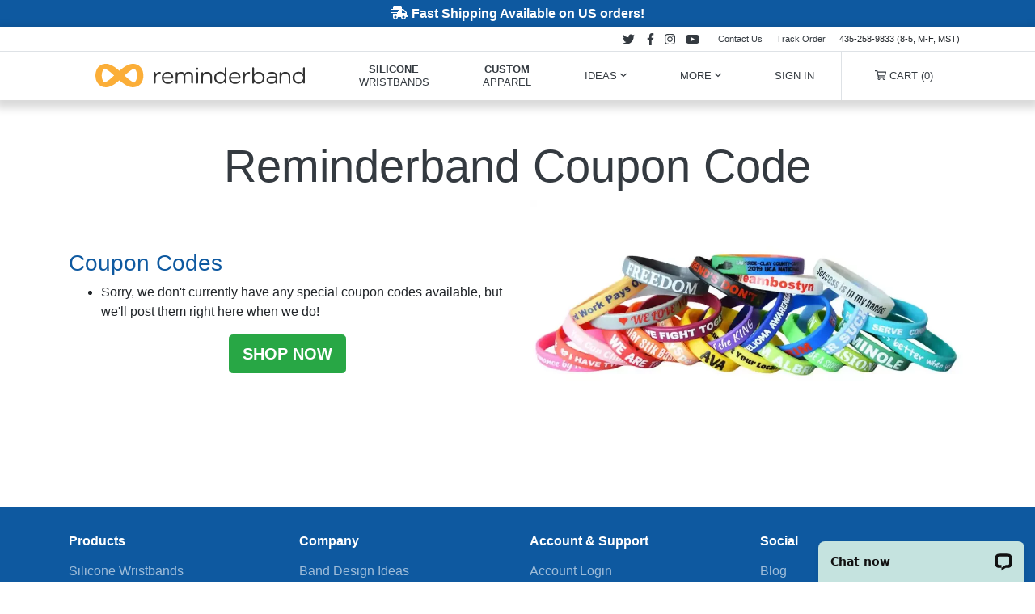

--- FILE ---
content_type: text/css
request_url: https://d362dqmvhbnbyh.cloudfront.net/css/main.f4a0dff26332.css
body_size: 36435
content:
/*!
 * Bootstrap v4.6.2 (https://getbootstrap.com/)
 * Copyright 2011-2022 The Bootstrap Authors
 * Copyright 2011-2022 Twitter, Inc.
 * Licensed under MIT (https://github.com/twbs/bootstrap/blob/main/LICENSE)
 */*,:after,:before{-webkit-box-sizing:border-box;box-sizing:border-box}html{font-family:sans-serif;line-height:1.15;-webkit-text-size-adjust:100%;-webkit-tap-highlight-color:rgba(0,0,0,0)}article,aside,figcaption,figure,footer,header,hgroup,main,nav,section{display:block}body{margin:0;font-family:-apple-system,BlinkMacSystemFont,Segoe UI,Roboto,Helvetica Neue,Arial,sans-serif,Apple Color Emoji,Segoe UI Emoji,Segoe UI Symbol;font-size:1rem;font-weight:400;line-height:1.5;color:#212529;text-align:left;background-color:#fff}[tabindex="-1"]:focus:not(.focus-visible),[tabindex="-1"]:focus:not(:focus-visible){outline:0!important}hr{-webkit-box-sizing:content-box;box-sizing:content-box;height:0;overflow:visible}h1,h2,h3,h4,h5,h6{margin-top:0;margin-bottom:.5rem}p{margin-top:0;margin-bottom:1rem}abbr[data-original-title],abbr[title]{text-decoration:underline;-webkit-text-decoration:underline dotted;text-decoration:underline dotted;cursor:help;border-bottom:0;text-decoration-skip-ink:none}address{font-style:normal;line-height:inherit}address,dl,ol,ul{margin-bottom:1rem}dl,ol,ul{margin-top:0}ol ol,ol ul,ul ol,ul ul{margin-bottom:0}dt{font-weight:700}dd{margin-bottom:.5rem;margin-left:0}blockquote{margin:0 0 1rem}b,strong{font-weight:bolder}small{font-size:80%}sub,sup{position:relative;font-size:75%;line-height:0;vertical-align:baseline}sub{bottom:-.25em}sup{top:-.5em}a{color:#0e59a0;text-decoration:none;background-color:transparent}a:hover{color:#08325a;text-decoration:underline}a:not([href]):not([class]),a:not([href]):not([class]):hover{color:inherit;text-decoration:none}code,kbd,pre,samp{font-family:SFMono-Regular,Menlo,Monaco,Consolas,Liberation Mono,Courier New,monospace;font-size:1em}pre{margin-top:0;margin-bottom:1rem;overflow:auto;-ms-overflow-style:scrollbar}figure{margin:0 0 1rem}img{border-style:none}img,svg{vertical-align:middle}svg{overflow:hidden}table{border-collapse:collapse}caption{padding-top:.75rem;padding-bottom:.75rem;color:#868e96;text-align:left;caption-side:bottom}th{text-align:inherit;text-align:-webkit-match-parent}label{display:inline-block;margin-bottom:.5rem}button{border-radius:0}button:focus:not(.focus-visible),button:focus:not(:focus-visible){outline:0}button,input,optgroup,select,textarea{margin:0;font-family:inherit;font-size:inherit;line-height:inherit}button,input{overflow:visible}button,select{text-transform:none}[role=button]{cursor:pointer}select{word-wrap:normal}[type=button],[type=reset],[type=submit],button{-webkit-appearance:button}[type=button]:not(:disabled),[type=reset]:not(:disabled),[type=submit]:not(:disabled),button:not(:disabled){cursor:pointer}[type=button]::-moz-focus-inner,[type=reset]::-moz-focus-inner,[type=submit]::-moz-focus-inner,button::-moz-focus-inner{padding:0;border-style:none}input[type=checkbox],input[type=radio]{-webkit-box-sizing:border-box;box-sizing:border-box;padding:0}textarea{overflow:auto;resize:vertical}fieldset{min-width:0;padding:0;margin:0;border:0}legend{display:block;width:100%;max-width:100%;padding:0;margin-bottom:.5rem;font-size:1.5rem;line-height:inherit;color:inherit;white-space:normal}progress{vertical-align:baseline}[type=number]::-webkit-inner-spin-button,[type=number]::-webkit-outer-spin-button{height:auto}[type=search]{outline-offset:-2px;-webkit-appearance:none}[type=search]::-webkit-search-decoration{-webkit-appearance:none}::-webkit-file-upload-button{font:inherit;-webkit-appearance:button}output{display:inline-block}summary{display:list-item;cursor:pointer}template{display:none}[hidden]{display:none!important}.h1,.h2,.h3,.h4,.h5,.h6,h1,h2,h3,h4,h5,h6{margin-bottom:.5rem;font-family:inherit;font-weight:500;line-height:1.2;color:#0e59a0}.h1,h1{font-size:2.5rem}.h2,h2{font-size:2rem}.h3,h3{font-size:1.75rem}.h4,h4{font-size:1.5rem}.h5,h5{font-size:1.25rem}.h6,h6{font-size:1rem}.lead{font-size:1.25rem;font-weight:300}.display-1{font-size:6rem}.display-1,.display-2{font-weight:300;line-height:1.2}.display-2{font-size:5.5rem}.display-3{font-size:4.5rem}.display-3,.display-4{font-weight:300;line-height:1.2}.display-4{font-size:3.5rem}hr{margin-top:1rem;margin-bottom:1rem;border:0;border-top:1px solid rgba(0,0,0,.1)}.small,small{font-size:.875em;font-weight:400}.mark,mark{padding:.2em;background-color:#fcf8e3}.list-inline,.list-unstyled{padding-left:0;list-style:none}.list-inline-item{display:inline-block}.list-inline-item:not(:last-child){margin-right:.5rem}.initialism{font-size:90%;text-transform:uppercase}.blockquote{margin-bottom:1rem;font-size:1.25rem}.blockquote-footer{display:block;font-size:.875em;color:#868e96}.blockquote-footer:before{content:"\2014\A0"}.img-fluid,.img-thumbnail{max-width:100%;height:auto}.img-thumbnail{padding:.25rem;background-color:#fff;border:1px solid #dee2e6;border-radius:.25rem}.figure{display:inline-block}.figure-img{margin-bottom:.5rem;line-height:1}.figure-caption{font-size:90%;color:#868e96}code{font-size:87.5%;color:#e83e8c;word-wrap:break-word}a>code{color:inherit}kbd{padding:.2rem .4rem;font-size:87.5%;color:#fff;background-color:#212529;border-radius:.2rem}kbd kbd{padding:0;font-size:100%;font-weight:700}pre{display:block;font-size:87.5%;color:#212529}pre code{font-size:inherit;color:inherit;word-break:normal}.pre-scrollable{max-height:340px;overflow-y:scroll}.container,.container-fluid,.container-lg,.container-md,.container-sm,.container-xl{width:100%;padding-right:15px;padding-left:15px;margin-right:auto;margin-left:auto}@media (min-width:576px){.container,.container-sm{max-width:540px}}@media (min-width:768px){.container,.container-md,.container-sm{max-width:720px}}@media (min-width:992px){.container,.container-lg,.container-md,.container-sm{max-width:960px}}@media (min-width:1200px){.container,.container-lg,.container-md,.container-sm,.container-xl{max-width:1140px}}.row{display:-webkit-box;display:-ms-flexbox;display:flex;-ms-flex-wrap:wrap;flex-wrap:wrap;margin-right:-15px;margin-left:-15px}.no-gutters{margin-right:0;margin-left:0}.no-gutters>.col,.no-gutters>[class*=col-]{padding-right:0;padding-left:0}.col,.col-1,.col-2,.col-3,.col-4,.col-5,.col-6,.col-7,.col-8,.col-9,.col-10,.col-11,.col-12,.col-auto,.col-lg,.col-lg-1,.col-lg-2,.col-lg-3,.col-lg-4,.col-lg-5,.col-lg-6,.col-lg-7,.col-lg-8,.col-lg-9,.col-lg-10,.col-lg-11,.col-lg-12,.col-lg-auto,.col-md,.col-md-1,.col-md-2,.col-md-3,.col-md-4,.col-md-5,.col-md-6,.col-md-7,.col-md-8,.col-md-9,.col-md-10,.col-md-11,.col-md-12,.col-md-auto,.col-sm,.col-sm-1,.col-sm-2,.col-sm-3,.col-sm-4,.col-sm-5,.col-sm-6,.col-sm-7,.col-sm-8,.col-sm-9,.col-sm-10,.col-sm-11,.col-sm-12,.col-sm-auto,.col-xl,.col-xl-1,.col-xl-2,.col-xl-3,.col-xl-4,.col-xl-5,.col-xl-6,.col-xl-7,.col-xl-8,.col-xl-9,.col-xl-10,.col-xl-11,.col-xl-12,.col-xl-auto{position:relative;width:100%;padding-right:15px;padding-left:15px}.col{-ms-flex-preferred-size:0;flex-basis:0;-webkit-box-flex:1;-ms-flex-positive:1;flex-grow:1;max-width:100%}.row-cols-1>*{-webkit-box-flex:0;-ms-flex:0 0 100%;flex:0 0 100%;max-width:100%}.row-cols-2>*{-webkit-box-flex:0;-ms-flex:0 0 50%;flex:0 0 50%;max-width:50%}.row-cols-3>*{-webkit-box-flex:0;-ms-flex:0 0 33.33333%;flex:0 0 33.33333%;max-width:33.33333%}.row-cols-4>*{-webkit-box-flex:0;-ms-flex:0 0 25%;flex:0 0 25%;max-width:25%}.row-cols-5>*{-webkit-box-flex:0;-ms-flex:0 0 20%;flex:0 0 20%;max-width:20%}.row-cols-6>*{-webkit-box-flex:0;-ms-flex:0 0 16.66667%;flex:0 0 16.66667%;max-width:16.66667%}.col-auto{-ms-flex:0 0 auto;flex:0 0 auto;width:auto;max-width:100%}.col-1,.col-auto{-webkit-box-flex:0}.col-1{-ms-flex:0 0 8.33333%;flex:0 0 8.33333%;max-width:8.33333%}.col-2{-ms-flex:0 0 16.66667%;flex:0 0 16.66667%;max-width:16.66667%}.col-2,.col-3{-webkit-box-flex:0}.col-3{-ms-flex:0 0 25%;flex:0 0 25%;max-width:25%}.col-4{-ms-flex:0 0 33.33333%;flex:0 0 33.33333%;max-width:33.33333%}.col-4,.col-5{-webkit-box-flex:0}.col-5{-ms-flex:0 0 41.66667%;flex:0 0 41.66667%;max-width:41.66667%}.col-6{-ms-flex:0 0 50%;flex:0 0 50%;max-width:50%}.col-6,.col-7{-webkit-box-flex:0}.col-7{-ms-flex:0 0 58.33333%;flex:0 0 58.33333%;max-width:58.33333%}.col-8{-ms-flex:0 0 66.66667%;flex:0 0 66.66667%;max-width:66.66667%}.col-8,.col-9{-webkit-box-flex:0}.col-9{-ms-flex:0 0 75%;flex:0 0 75%;max-width:75%}.col-10{-ms-flex:0 0 83.33333%;flex:0 0 83.33333%;max-width:83.33333%}.col-10,.col-11{-webkit-box-flex:0}.col-11{-ms-flex:0 0 91.66667%;flex:0 0 91.66667%;max-width:91.66667%}.col-12{-webkit-box-flex:0;-ms-flex:0 0 100%;flex:0 0 100%;max-width:100%}.order-first{-webkit-box-ordinal-group:0;-ms-flex-order:-1;order:-1}.order-last{-webkit-box-ordinal-group:14;-ms-flex-order:13;order:13}.order-0{-webkit-box-ordinal-group:1;-ms-flex-order:0;order:0}.order-1{-webkit-box-ordinal-group:2;-ms-flex-order:1;order:1}.order-2{-webkit-box-ordinal-group:3;-ms-flex-order:2;order:2}.order-3{-webkit-box-ordinal-group:4;-ms-flex-order:3;order:3}.order-4{-webkit-box-ordinal-group:5;-ms-flex-order:4;order:4}.order-5{-webkit-box-ordinal-group:6;-ms-flex-order:5;order:5}.order-6{-webkit-box-ordinal-group:7;-ms-flex-order:6;order:6}.order-7{-webkit-box-ordinal-group:8;-ms-flex-order:7;order:7}.order-8{-webkit-box-ordinal-group:9;-ms-flex-order:8;order:8}.order-9{-webkit-box-ordinal-group:10;-ms-flex-order:9;order:9}.order-10{-webkit-box-ordinal-group:11;-ms-flex-order:10;order:10}.order-11{-webkit-box-ordinal-group:12;-ms-flex-order:11;order:11}.order-12{-webkit-box-ordinal-group:13;-ms-flex-order:12;order:12}.offset-1{margin-left:8.33333%}.offset-2{margin-left:16.66667%}.offset-3{margin-left:25%}.offset-4{margin-left:33.33333%}.offset-5{margin-left:41.66667%}.offset-6{margin-left:50%}.offset-7{margin-left:58.33333%}.offset-8{margin-left:66.66667%}.offset-9{margin-left:75%}.offset-10{margin-left:83.33333%}.offset-11{margin-left:91.66667%}@media (min-width:576px){.col-sm{-ms-flex-preferred-size:0;flex-basis:0;-webkit-box-flex:1;-ms-flex-positive:1;flex-grow:1;max-width:100%}.row-cols-sm-1>*{-webkit-box-flex:0;-ms-flex:0 0 100%;flex:0 0 100%;max-width:100%}.row-cols-sm-2>*{-webkit-box-flex:0;-ms-flex:0 0 50%;flex:0 0 50%;max-width:50%}.row-cols-sm-3>*{-webkit-box-flex:0;-ms-flex:0 0 33.33333%;flex:0 0 33.33333%;max-width:33.33333%}.row-cols-sm-4>*{-webkit-box-flex:0;-ms-flex:0 0 25%;flex:0 0 25%;max-width:25%}.row-cols-sm-5>*{-webkit-box-flex:0;-ms-flex:0 0 20%;flex:0 0 20%;max-width:20%}.row-cols-sm-6>*{-webkit-box-flex:0;-ms-flex:0 0 16.66667%;flex:0 0 16.66667%;max-width:16.66667%}.col-sm-auto{-webkit-box-flex:0;-ms-flex:0 0 auto;flex:0 0 auto;width:auto;max-width:100%}.col-sm-1{-webkit-box-flex:0;-ms-flex:0 0 8.33333%;flex:0 0 8.33333%;max-width:8.33333%}.col-sm-2{-webkit-box-flex:0;-ms-flex:0 0 16.66667%;flex:0 0 16.66667%;max-width:16.66667%}.col-sm-3{-webkit-box-flex:0;-ms-flex:0 0 25%;flex:0 0 25%;max-width:25%}.col-sm-4{-webkit-box-flex:0;-ms-flex:0 0 33.33333%;flex:0 0 33.33333%;max-width:33.33333%}.col-sm-5{-webkit-box-flex:0;-ms-flex:0 0 41.66667%;flex:0 0 41.66667%;max-width:41.66667%}.col-sm-6{-webkit-box-flex:0;-ms-flex:0 0 50%;flex:0 0 50%;max-width:50%}.col-sm-7{-webkit-box-flex:0;-ms-flex:0 0 58.33333%;flex:0 0 58.33333%;max-width:58.33333%}.col-sm-8{-webkit-box-flex:0;-ms-flex:0 0 66.66667%;flex:0 0 66.66667%;max-width:66.66667%}.col-sm-9{-webkit-box-flex:0;-ms-flex:0 0 75%;flex:0 0 75%;max-width:75%}.col-sm-10{-webkit-box-flex:0;-ms-flex:0 0 83.33333%;flex:0 0 83.33333%;max-width:83.33333%}.col-sm-11{-webkit-box-flex:0;-ms-flex:0 0 91.66667%;flex:0 0 91.66667%;max-width:91.66667%}.col-sm-12{-webkit-box-flex:0;-ms-flex:0 0 100%;flex:0 0 100%;max-width:100%}.order-sm-first{-webkit-box-ordinal-group:0;-ms-flex-order:-1;order:-1}.order-sm-last{-webkit-box-ordinal-group:14;-ms-flex-order:13;order:13}.order-sm-0{-webkit-box-ordinal-group:1;-ms-flex-order:0;order:0}.order-sm-1{-webkit-box-ordinal-group:2;-ms-flex-order:1;order:1}.order-sm-2{-webkit-box-ordinal-group:3;-ms-flex-order:2;order:2}.order-sm-3{-webkit-box-ordinal-group:4;-ms-flex-order:3;order:3}.order-sm-4{-webkit-box-ordinal-group:5;-ms-flex-order:4;order:4}.order-sm-5{-webkit-box-ordinal-group:6;-ms-flex-order:5;order:5}.order-sm-6{-webkit-box-ordinal-group:7;-ms-flex-order:6;order:6}.order-sm-7{-webkit-box-ordinal-group:8;-ms-flex-order:7;order:7}.order-sm-8{-webkit-box-ordinal-group:9;-ms-flex-order:8;order:8}.order-sm-9{-webkit-box-ordinal-group:10;-ms-flex-order:9;order:9}.order-sm-10{-webkit-box-ordinal-group:11;-ms-flex-order:10;order:10}.order-sm-11{-webkit-box-ordinal-group:12;-ms-flex-order:11;order:11}.order-sm-12{-webkit-box-ordinal-group:13;-ms-flex-order:12;order:12}.offset-sm-0{margin-left:0}.offset-sm-1{margin-left:8.33333%}.offset-sm-2{margin-left:16.66667%}.offset-sm-3{margin-left:25%}.offset-sm-4{margin-left:33.33333%}.offset-sm-5{margin-left:41.66667%}.offset-sm-6{margin-left:50%}.offset-sm-7{margin-left:58.33333%}.offset-sm-8{margin-left:66.66667%}.offset-sm-9{margin-left:75%}.offset-sm-10{margin-left:83.33333%}.offset-sm-11{margin-left:91.66667%}}@media (min-width:768px){.col-md{-ms-flex-preferred-size:0;flex-basis:0;-webkit-box-flex:1;-ms-flex-positive:1;flex-grow:1;max-width:100%}.row-cols-md-1>*{-webkit-box-flex:0;-ms-flex:0 0 100%;flex:0 0 100%;max-width:100%}.row-cols-md-2>*{-webkit-box-flex:0;-ms-flex:0 0 50%;flex:0 0 50%;max-width:50%}.row-cols-md-3>*{-webkit-box-flex:0;-ms-flex:0 0 33.33333%;flex:0 0 33.33333%;max-width:33.33333%}.row-cols-md-4>*{-webkit-box-flex:0;-ms-flex:0 0 25%;flex:0 0 25%;max-width:25%}.row-cols-md-5>*{-webkit-box-flex:0;-ms-flex:0 0 20%;flex:0 0 20%;max-width:20%}.row-cols-md-6>*{-webkit-box-flex:0;-ms-flex:0 0 16.66667%;flex:0 0 16.66667%;max-width:16.66667%}.col-md-auto{-webkit-box-flex:0;-ms-flex:0 0 auto;flex:0 0 auto;width:auto;max-width:100%}.col-md-1{-webkit-box-flex:0;-ms-flex:0 0 8.33333%;flex:0 0 8.33333%;max-width:8.33333%}.col-md-2{-webkit-box-flex:0;-ms-flex:0 0 16.66667%;flex:0 0 16.66667%;max-width:16.66667%}.col-md-3{-webkit-box-flex:0;-ms-flex:0 0 25%;flex:0 0 25%;max-width:25%}.col-md-4{-webkit-box-flex:0;-ms-flex:0 0 33.33333%;flex:0 0 33.33333%;max-width:33.33333%}.col-md-5{-webkit-box-flex:0;-ms-flex:0 0 41.66667%;flex:0 0 41.66667%;max-width:41.66667%}.col-md-6{-webkit-box-flex:0;-ms-flex:0 0 50%;flex:0 0 50%;max-width:50%}.col-md-7{-webkit-box-flex:0;-ms-flex:0 0 58.33333%;flex:0 0 58.33333%;max-width:58.33333%}.col-md-8{-webkit-box-flex:0;-ms-flex:0 0 66.66667%;flex:0 0 66.66667%;max-width:66.66667%}.col-md-9{-webkit-box-flex:0;-ms-flex:0 0 75%;flex:0 0 75%;max-width:75%}.col-md-10{-webkit-box-flex:0;-ms-flex:0 0 83.33333%;flex:0 0 83.33333%;max-width:83.33333%}.col-md-11{-webkit-box-flex:0;-ms-flex:0 0 91.66667%;flex:0 0 91.66667%;max-width:91.66667%}.col-md-12{-webkit-box-flex:0;-ms-flex:0 0 100%;flex:0 0 100%;max-width:100%}.order-md-first{-webkit-box-ordinal-group:0;-ms-flex-order:-1;order:-1}.order-md-last{-webkit-box-ordinal-group:14;-ms-flex-order:13;order:13}.order-md-0{-webkit-box-ordinal-group:1;-ms-flex-order:0;order:0}.order-md-1{-webkit-box-ordinal-group:2;-ms-flex-order:1;order:1}.order-md-2{-webkit-box-ordinal-group:3;-ms-flex-order:2;order:2}.order-md-3{-webkit-box-ordinal-group:4;-ms-flex-order:3;order:3}.order-md-4{-webkit-box-ordinal-group:5;-ms-flex-order:4;order:4}.order-md-5{-webkit-box-ordinal-group:6;-ms-flex-order:5;order:5}.order-md-6{-webkit-box-ordinal-group:7;-ms-flex-order:6;order:6}.order-md-7{-webkit-box-ordinal-group:8;-ms-flex-order:7;order:7}.order-md-8{-webkit-box-ordinal-group:9;-ms-flex-order:8;order:8}.order-md-9{-webkit-box-ordinal-group:10;-ms-flex-order:9;order:9}.order-md-10{-webkit-box-ordinal-group:11;-ms-flex-order:10;order:10}.order-md-11{-webkit-box-ordinal-group:12;-ms-flex-order:11;order:11}.order-md-12{-webkit-box-ordinal-group:13;-ms-flex-order:12;order:12}.offset-md-0{margin-left:0}.offset-md-1{margin-left:8.33333%}.offset-md-2{margin-left:16.66667%}.offset-md-3{margin-left:25%}.offset-md-4{margin-left:33.33333%}.offset-md-5{margin-left:41.66667%}.offset-md-6{margin-left:50%}.offset-md-7{margin-left:58.33333%}.offset-md-8{margin-left:66.66667%}.offset-md-9{margin-left:75%}.offset-md-10{margin-left:83.33333%}.offset-md-11{margin-left:91.66667%}}@media (min-width:992px){.col-lg{-ms-flex-preferred-size:0;flex-basis:0;-webkit-box-flex:1;-ms-flex-positive:1;flex-grow:1;max-width:100%}.row-cols-lg-1>*{-webkit-box-flex:0;-ms-flex:0 0 100%;flex:0 0 100%;max-width:100%}.row-cols-lg-2>*{-webkit-box-flex:0;-ms-flex:0 0 50%;flex:0 0 50%;max-width:50%}.row-cols-lg-3>*{-webkit-box-flex:0;-ms-flex:0 0 33.33333%;flex:0 0 33.33333%;max-width:33.33333%}.row-cols-lg-4>*{-webkit-box-flex:0;-ms-flex:0 0 25%;flex:0 0 25%;max-width:25%}.row-cols-lg-5>*{-webkit-box-flex:0;-ms-flex:0 0 20%;flex:0 0 20%;max-width:20%}.row-cols-lg-6>*{-webkit-box-flex:0;-ms-flex:0 0 16.66667%;flex:0 0 16.66667%;max-width:16.66667%}.col-lg-auto{-webkit-box-flex:0;-ms-flex:0 0 auto;flex:0 0 auto;width:auto;max-width:100%}.col-lg-1{-webkit-box-flex:0;-ms-flex:0 0 8.33333%;flex:0 0 8.33333%;max-width:8.33333%}.col-lg-2{-webkit-box-flex:0;-ms-flex:0 0 16.66667%;flex:0 0 16.66667%;max-width:16.66667%}.col-lg-3{-webkit-box-flex:0;-ms-flex:0 0 25%;flex:0 0 25%;max-width:25%}.col-lg-4{-webkit-box-flex:0;-ms-flex:0 0 33.33333%;flex:0 0 33.33333%;max-width:33.33333%}.col-lg-5{-webkit-box-flex:0;-ms-flex:0 0 41.66667%;flex:0 0 41.66667%;max-width:41.66667%}.col-lg-6{-webkit-box-flex:0;-ms-flex:0 0 50%;flex:0 0 50%;max-width:50%}.col-lg-7{-webkit-box-flex:0;-ms-flex:0 0 58.33333%;flex:0 0 58.33333%;max-width:58.33333%}.col-lg-8{-webkit-box-flex:0;-ms-flex:0 0 66.66667%;flex:0 0 66.66667%;max-width:66.66667%}.col-lg-9{-webkit-box-flex:0;-ms-flex:0 0 75%;flex:0 0 75%;max-width:75%}.col-lg-10{-webkit-box-flex:0;-ms-flex:0 0 83.33333%;flex:0 0 83.33333%;max-width:83.33333%}.col-lg-11{-webkit-box-flex:0;-ms-flex:0 0 91.66667%;flex:0 0 91.66667%;max-width:91.66667%}.col-lg-12{-webkit-box-flex:0;-ms-flex:0 0 100%;flex:0 0 100%;max-width:100%}.order-lg-first{-webkit-box-ordinal-group:0;-ms-flex-order:-1;order:-1}.order-lg-last{-webkit-box-ordinal-group:14;-ms-flex-order:13;order:13}.order-lg-0{-webkit-box-ordinal-group:1;-ms-flex-order:0;order:0}.order-lg-1{-webkit-box-ordinal-group:2;-ms-flex-order:1;order:1}.order-lg-2{-webkit-box-ordinal-group:3;-ms-flex-order:2;order:2}.order-lg-3{-webkit-box-ordinal-group:4;-ms-flex-order:3;order:3}.order-lg-4{-webkit-box-ordinal-group:5;-ms-flex-order:4;order:4}.order-lg-5{-webkit-box-ordinal-group:6;-ms-flex-order:5;order:5}.order-lg-6{-webkit-box-ordinal-group:7;-ms-flex-order:6;order:6}.order-lg-7{-webkit-box-ordinal-group:8;-ms-flex-order:7;order:7}.order-lg-8{-webkit-box-ordinal-group:9;-ms-flex-order:8;order:8}.order-lg-9{-webkit-box-ordinal-group:10;-ms-flex-order:9;order:9}.order-lg-10{-webkit-box-ordinal-group:11;-ms-flex-order:10;order:10}.order-lg-11{-webkit-box-ordinal-group:12;-ms-flex-order:11;order:11}.order-lg-12{-webkit-box-ordinal-group:13;-ms-flex-order:12;order:12}.offset-lg-0{margin-left:0}.offset-lg-1{margin-left:8.33333%}.offset-lg-2{margin-left:16.66667%}.offset-lg-3{margin-left:25%}.offset-lg-4{margin-left:33.33333%}.offset-lg-5{margin-left:41.66667%}.offset-lg-6{margin-left:50%}.offset-lg-7{margin-left:58.33333%}.offset-lg-8{margin-left:66.66667%}.offset-lg-9{margin-left:75%}.offset-lg-10{margin-left:83.33333%}.offset-lg-11{margin-left:91.66667%}}@media (min-width:1200px){.col-xl{-ms-flex-preferred-size:0;flex-basis:0;-webkit-box-flex:1;-ms-flex-positive:1;flex-grow:1;max-width:100%}.row-cols-xl-1>*{-webkit-box-flex:0;-ms-flex:0 0 100%;flex:0 0 100%;max-width:100%}.row-cols-xl-2>*{-webkit-box-flex:0;-ms-flex:0 0 50%;flex:0 0 50%;max-width:50%}.row-cols-xl-3>*{-webkit-box-flex:0;-ms-flex:0 0 33.33333%;flex:0 0 33.33333%;max-width:33.33333%}.row-cols-xl-4>*{-webkit-box-flex:0;-ms-flex:0 0 25%;flex:0 0 25%;max-width:25%}.row-cols-xl-5>*{-webkit-box-flex:0;-ms-flex:0 0 20%;flex:0 0 20%;max-width:20%}.row-cols-xl-6>*{-webkit-box-flex:0;-ms-flex:0 0 16.66667%;flex:0 0 16.66667%;max-width:16.66667%}.col-xl-auto{-webkit-box-flex:0;-ms-flex:0 0 auto;flex:0 0 auto;width:auto;max-width:100%}.col-xl-1{-webkit-box-flex:0;-ms-flex:0 0 8.33333%;flex:0 0 8.33333%;max-width:8.33333%}.col-xl-2{-webkit-box-flex:0;-ms-flex:0 0 16.66667%;flex:0 0 16.66667%;max-width:16.66667%}.col-xl-3{-webkit-box-flex:0;-ms-flex:0 0 25%;flex:0 0 25%;max-width:25%}.col-xl-4{-webkit-box-flex:0;-ms-flex:0 0 33.33333%;flex:0 0 33.33333%;max-width:33.33333%}.col-xl-5{-webkit-box-flex:0;-ms-flex:0 0 41.66667%;flex:0 0 41.66667%;max-width:41.66667%}.col-xl-6{-webkit-box-flex:0;-ms-flex:0 0 50%;flex:0 0 50%;max-width:50%}.col-xl-7{-webkit-box-flex:0;-ms-flex:0 0 58.33333%;flex:0 0 58.33333%;max-width:58.33333%}.col-xl-8{-webkit-box-flex:0;-ms-flex:0 0 66.66667%;flex:0 0 66.66667%;max-width:66.66667%}.col-xl-9{-webkit-box-flex:0;-ms-flex:0 0 75%;flex:0 0 75%;max-width:75%}.col-xl-10{-webkit-box-flex:0;-ms-flex:0 0 83.33333%;flex:0 0 83.33333%;max-width:83.33333%}.col-xl-11{-webkit-box-flex:0;-ms-flex:0 0 91.66667%;flex:0 0 91.66667%;max-width:91.66667%}.col-xl-12{-webkit-box-flex:0;-ms-flex:0 0 100%;flex:0 0 100%;max-width:100%}.order-xl-first{-webkit-box-ordinal-group:0;-ms-flex-order:-1;order:-1}.order-xl-last{-webkit-box-ordinal-group:14;-ms-flex-order:13;order:13}.order-xl-0{-webkit-box-ordinal-group:1;-ms-flex-order:0;order:0}.order-xl-1{-webkit-box-ordinal-group:2;-ms-flex-order:1;order:1}.order-xl-2{-webkit-box-ordinal-group:3;-ms-flex-order:2;order:2}.order-xl-3{-webkit-box-ordinal-group:4;-ms-flex-order:3;order:3}.order-xl-4{-webkit-box-ordinal-group:5;-ms-flex-order:4;order:4}.order-xl-5{-webkit-box-ordinal-group:6;-ms-flex-order:5;order:5}.order-xl-6{-webkit-box-ordinal-group:7;-ms-flex-order:6;order:6}.order-xl-7{-webkit-box-ordinal-group:8;-ms-flex-order:7;order:7}.order-xl-8{-webkit-box-ordinal-group:9;-ms-flex-order:8;order:8}.order-xl-9{-webkit-box-ordinal-group:10;-ms-flex-order:9;order:9}.order-xl-10{-webkit-box-ordinal-group:11;-ms-flex-order:10;order:10}.order-xl-11{-webkit-box-ordinal-group:12;-ms-flex-order:11;order:11}.order-xl-12{-webkit-box-ordinal-group:13;-ms-flex-order:12;order:12}.offset-xl-0{margin-left:0}.offset-xl-1{margin-left:8.33333%}.offset-xl-2{margin-left:16.66667%}.offset-xl-3{margin-left:25%}.offset-xl-4{margin-left:33.33333%}.offset-xl-5{margin-left:41.66667%}.offset-xl-6{margin-left:50%}.offset-xl-7{margin-left:58.33333%}.offset-xl-8{margin-left:66.66667%}.offset-xl-9{margin-left:75%}.offset-xl-10{margin-left:83.33333%}.offset-xl-11{margin-left:91.66667%}}.table{width:100%;margin-bottom:1rem;color:#212529}.table td,.table th{padding:.75rem;vertical-align:top;border-top:1px solid #dee2e6}.table thead th{vertical-align:bottom;border-bottom:2px solid #dee2e6}.table tbody+tbody{border-top:2px solid #dee2e6}.table-sm td,.table-sm th{padding:.3rem}.table-bordered,.table-bordered td,.table-bordered th{border:1px solid #dee2e6}.table-bordered thead td,.table-bordered thead th{border-bottom-width:2px}.table-borderless tbody+tbody,.table-borderless td,.table-borderless th,.table-borderless thead th{border:0}.table-striped tbody tr:nth-of-type(odd){background-color:rgba(0,0,0,.05)}.table-hover tbody tr:hover{color:#212529;background-color:rgba(0,0,0,.075)}.table-primary,.table-primary>td,.table-primary>th{background-color:#bcd1e4}.table-primary tbody+tbody,.table-primary td,.table-primary th,.table-primary thead th{border-color:#82a9ce}.table-hover .table-primary:hover,.table-hover .table-primary:hover>td,.table-hover .table-primary:hover>th{background-color:#aac5dd}.table-secondary,.table-secondary>td,.table-secondary>th{background-color:#dddfe2}.table-secondary tbody+tbody,.table-secondary td,.table-secondary th,.table-secondary thead th{border-color:#c0c4c8}.table-hover .table-secondary:hover,.table-hover .table-secondary:hover>td,.table-hover .table-secondary:hover>th{background-color:#cfd2d6}.table-success,.table-success>td,.table-success>th{background-color:#c3e6cb}.table-success tbody+tbody,.table-success td,.table-success th,.table-success thead th{border-color:#8fd19e}.table-hover .table-success:hover,.table-hover .table-success:hover>td,.table-hover .table-success:hover>th{background-color:#b1dfbb}.table-info,.table-info>td,.table-info>th{background-color:#bee5eb}.table-info tbody+tbody,.table-info td,.table-info th,.table-info thead th{border-color:#86cfda}.table-hover .table-info:hover,.table-hover .table-info:hover>td,.table-hover .table-info:hover>th{background-color:#abdde5}.table-warning,.table-warning>td,.table-warning>th{background-color:#ffeeba}.table-warning tbody+tbody,.table-warning td,.table-warning th,.table-warning thead th{border-color:#ffdf7e}.table-hover .table-warning:hover,.table-hover .table-warning:hover>td,.table-hover .table-warning:hover>th{background-color:#ffe8a1}.table-danger,.table-danger>td,.table-danger>th{background-color:#f5c6cb}.table-danger tbody+tbody,.table-danger td,.table-danger th,.table-danger thead th{border-color:#ed969e}.table-hover .table-danger:hover,.table-hover .table-danger:hover>td,.table-hover .table-danger:hover>th{background-color:#f1b0b7}.table-light,.table-light>td,.table-light>th{background-color:#fdfdfe}.table-light tbody+tbody,.table-light td,.table-light th,.table-light thead th{border-color:#fbfcfc}.table-hover .table-light:hover,.table-hover .table-light:hover>td,.table-hover .table-light:hover>th{background-color:#ececf6}.table-dark,.table-dark>td,.table-dark>th{background-color:#c6c8ca}.table-dark tbody+tbody,.table-dark td,.table-dark th,.table-dark thead th{border-color:#95999c}.table-hover .table-dark:hover,.table-hover .table-dark:hover>td,.table-hover .table-dark:hover>th{background-color:#b9bbbe}.table-gold,.table-gold>td,.table-gold>th{background-color:#fee9c8}.table-gold tbody+tbody,.table-gold td,.table-gold th,.table-gold thead th{border-color:#fdd698}.table-hover .table-gold:hover,.table-hover .table-gold:hover>td,.table-hover .table-gold:hover>th{background-color:#fedfaf}.table-active,.table-active>td,.table-active>th,.table-hover .table-active:hover,.table-hover .table-active:hover>td,.table-hover .table-active:hover>th{background-color:rgba(0,0,0,.075)}.table .thead-dark th{color:#fff;background-color:#343a40;border-color:#454d55}.table .thead-light th{color:#495057;background-color:#e9ecef;border-color:#dee2e6}.table-dark{color:#fff;background-color:#343a40}.table-dark td,.table-dark th,.table-dark thead th{border-color:#454d55}.table-dark.table-bordered{border:0}.table-dark.table-striped tbody tr:nth-of-type(odd){background-color:hsla(0,0%,100%,.05)}.table-dark.table-hover tbody tr:hover{color:#fff;background-color:hsla(0,0%,100%,.075)}@media (max-width:575.98px){.table-responsive-sm{display:block;width:100%;overflow-x:auto;-webkit-overflow-scrolling:touch}.table-responsive-sm>.table-bordered{border:0}}@media (max-width:767.98px){.table-responsive-md{display:block;width:100%;overflow-x:auto;-webkit-overflow-scrolling:touch}.table-responsive-md>.table-bordered{border:0}}@media (max-width:991.98px){.table-responsive-lg{display:block;width:100%;overflow-x:auto;-webkit-overflow-scrolling:touch}.table-responsive-lg>.table-bordered{border:0}}@media (max-width:1199.98px){.table-responsive-xl{display:block;width:100%;overflow-x:auto;-webkit-overflow-scrolling:touch}.table-responsive-xl>.table-bordered{border:0}}.table-responsive{display:block;width:100%;overflow-x:auto;-webkit-overflow-scrolling:touch}.table-responsive>.table-bordered{border:0}.form-control{display:block;width:100%;height:calc(1.5em + .75rem + 2px);padding:.375rem .75rem;font-size:1rem;font-weight:400;line-height:1.5;color:#495057;background-color:#fff;background-clip:padding-box;border:1px solid #ced4da;border-radius:.25rem;-webkit-transition:border-color .15s ease-in-out,-webkit-box-shadow .15s ease-in-out;transition:border-color .15s ease-in-out,-webkit-box-shadow .15s ease-in-out;transition:border-color .15s ease-in-out,box-shadow .15s ease-in-out;transition:border-color .15s ease-in-out,box-shadow .15s ease-in-out,-webkit-box-shadow .15s ease-in-out}@media (prefers-reduced-motion:reduce){.form-control{-webkit-transition:none;transition:none}}.form-control::-ms-expand{background-color:transparent;border:0}.form-control:focus{color:#495057;background-color:#fff;border-color:#3f99ee;outline:0;-webkit-box-shadow:0 0 0 .2rem rgba(14,89,160,.25);box-shadow:0 0 0 .2rem rgba(14,89,160,.25)}.form-control::-webkit-input-placeholder{color:#868e96;opacity:1}.form-control::-moz-placeholder{color:#868e96;opacity:1}.form-control::-ms-input-placeholder{color:#868e96;opacity:1}.form-control::placeholder{color:#868e96;opacity:1}.form-control:disabled,.form-control[readonly]{background-color:#e9ecef;opacity:1}input[type=date].form-control,input[type=datetime-local].form-control,input[type=month].form-control,input[type=time].form-control{-webkit-appearance:none;-moz-appearance:none;appearance:none}select.form-control:-moz-focusring{color:transparent;text-shadow:0 0 0 #495057}select.form-control:focus::-ms-value{color:#495057;background-color:#fff}.form-control-file,.form-control-range{display:block;width:100%}.col-form-label{padding-top:calc(.375rem + 1px);padding-bottom:calc(.375rem + 1px);margin-bottom:0;font-size:inherit;line-height:1.5}.col-form-label-lg{padding-top:calc(.5rem + 1px);padding-bottom:calc(.5rem + 1px);font-size:1.25rem;line-height:1.5}.col-form-label-sm{padding-top:calc(.25rem + 1px);padding-bottom:calc(.25rem + 1px);font-size:.875rem;line-height:1.5}.form-control-plaintext{display:block;width:100%;padding:.375rem 0;margin-bottom:0;font-size:1rem;line-height:1.5;color:#212529;background-color:transparent;border:solid transparent;border-width:1px 0}.form-control-plaintext.form-control-lg,.form-control-plaintext.form-control-sm{padding-right:0;padding-left:0}.form-control-sm{height:calc(1.5em + .5rem + 2px);padding:.25rem .5rem;font-size:.875rem;line-height:1.5;border-radius:.2rem}.form-control-lg{height:calc(1.5em + 1rem + 2px);padding:.5rem 1rem;font-size:1.25rem;line-height:1.5;border-radius:.3rem}select.form-control[multiple],select.form-control[size],textarea.form-control{height:auto}.form-group{margin-bottom:1rem}.form-text{display:block;margin-top:.25rem}.form-row{display:-webkit-box;display:-ms-flexbox;display:flex;-ms-flex-wrap:wrap;flex-wrap:wrap;margin-right:-5px;margin-left:-5px}.form-row>.col,.form-row>[class*=col-]{padding-right:5px;padding-left:5px}.form-check{position:relative;display:block;padding-left:1.25rem}.form-check-input{position:absolute;margin-top:.3rem;margin-left:-1.25rem}.form-check-input:disabled~.form-check-label,.form-check-input[disabled]~.form-check-label{color:#868e96}.form-check-label{margin-bottom:0}.form-check-inline{display:-webkit-inline-box;display:-ms-inline-flexbox;display:inline-flex;-webkit-box-align:center;-ms-flex-align:center;align-items:center;padding-left:0;margin-right:.75rem}.form-check-inline .form-check-input{position:static;margin-top:0;margin-right:.3125rem;margin-left:0}.valid-feedback{display:none;width:100%;margin-top:.25rem;font-size:.875em;color:#28a745}.valid-tooltip{position:absolute;top:100%;left:0;z-index:5;display:none;max-width:100%;padding:.25rem .5rem;margin-top:.1rem;font-size:.875rem;line-height:1.5;color:#fff;background-color:rgba(40,167,69,.9);border-radius:.25rem}.form-row>.col>.valid-tooltip,.form-row>[class*=col-]>.valid-tooltip{left:5px}.is-valid~.valid-feedback,.is-valid~.valid-tooltip,.was-validated :valid~.valid-feedback,.was-validated :valid~.valid-tooltip{display:block}.form-control.is-valid,.was-validated .form-control:valid{border-color:#28a745;padding-right:calc(1.5em + .75rem)!important;background-image:url("data:image/svg+xml;charset=utf-8,%3Csvg xmlns='http://www.w3.org/2000/svg' width='8' height='8'%3E%3Cpath fill='%2328a745' d='M2.3 6.73L.6 4.53c-.4-1.04.46-1.4 1.1-.8l1.1 1.4 3.4-3.8c.6-.63 1.6-.27 1.2.7l-4 4.6c-.43.5-.8.4-1.1.1z'/%3E%3C/svg%3E");background-repeat:no-repeat;background-position:right calc(.375em + .1875rem) center;background-size:calc(.75em + .375rem) calc(.75em + .375rem)}.form-control.is-valid:focus,.was-validated .form-control:valid:focus{border-color:#28a745;-webkit-box-shadow:0 0 0 .2rem rgba(40,167,69,.25);box-shadow:0 0 0 .2rem rgba(40,167,69,.25)}.was-validated select.form-control:valid,select.form-control.is-valid{padding-right:3rem!important;background-position:right 1.5rem center}.was-validated textarea.form-control:valid,textarea.form-control.is-valid{padding-right:calc(1.5em + .75rem);background-position:top calc(.375em + .1875rem) right calc(.375em + .1875rem)}.custom-select.is-valid,.was-validated .custom-select:valid{border-color:#28a745;padding-right:calc(.75em + 2.3125rem)!important;background:url("data:image/svg+xml;charset=utf-8,%3Csvg xmlns='http://www.w3.org/2000/svg' width='4' height='5'%3E%3Cpath fill='%23343a40' d='M2 0L0 2h4zm0 5L0 3h4z'/%3E%3C/svg%3E") right .75rem center/8px 10px no-repeat,#fff url("data:image/svg+xml;charset=utf-8,%3Csvg xmlns='http://www.w3.org/2000/svg' width='8' height='8'%3E%3Cpath fill='%2328a745' d='M2.3 6.73L.6 4.53c-.4-1.04.46-1.4 1.1-.8l1.1 1.4 3.4-3.8c.6-.63 1.6-.27 1.2.7l-4 4.6c-.43.5-.8.4-1.1.1z'/%3E%3C/svg%3E") center right 1.75rem/calc(.75em + .375rem) calc(.75em + .375rem) no-repeat}.custom-select.is-valid:focus,.was-validated .custom-select:valid:focus{border-color:#28a745;-webkit-box-shadow:0 0 0 .2rem rgba(40,167,69,.25);box-shadow:0 0 0 .2rem rgba(40,167,69,.25)}.form-check-input.is-valid~.form-check-label,.was-validated .form-check-input:valid~.form-check-label{color:#28a745}.form-check-input.is-valid~.valid-feedback,.form-check-input.is-valid~.valid-tooltip,.was-validated .form-check-input:valid~.valid-feedback,.was-validated .form-check-input:valid~.valid-tooltip{display:block}.custom-control-input.is-valid~.custom-control-label,.was-validated .custom-control-input:valid~.custom-control-label{color:#28a745}.custom-control-input.is-valid~.custom-control-label:before,.was-validated .custom-control-input:valid~.custom-control-label:before{border-color:#28a745}.custom-control-input.is-valid:checked~.custom-control-label:before,.was-validated .custom-control-input:valid:checked~.custom-control-label:before{border-color:#34ce57;background-color:#34ce57}.custom-control-input.is-valid:focus~.custom-control-label:before,.was-validated .custom-control-input:valid:focus~.custom-control-label:before{-webkit-box-shadow:0 0 0 .2rem rgba(40,167,69,.25);box-shadow:0 0 0 .2rem rgba(40,167,69,.25)}.custom-control-input.is-valid:focus:not(:checked)~.custom-control-label:before,.custom-file-input.is-valid~.custom-file-label,.was-validated .custom-control-input:valid:focus:not(:checked)~.custom-control-label:before,.was-validated .custom-file-input:valid~.custom-file-label{border-color:#28a745}.custom-file-input.is-valid:focus~.custom-file-label,.was-validated .custom-file-input:valid:focus~.custom-file-label{border-color:#28a745;-webkit-box-shadow:0 0 0 .2rem rgba(40,167,69,.25);box-shadow:0 0 0 .2rem rgba(40,167,69,.25)}.invalid-feedback{display:none;width:100%;margin-top:.25rem;font-size:.875em;color:#dc3545}.invalid-tooltip{position:absolute;top:100%;left:0;z-index:5;display:none;max-width:100%;padding:.25rem .5rem;margin-top:.1rem;font-size:.875rem;line-height:1.5;color:#fff;background-color:rgba(220,53,69,.9);border-radius:.25rem}.form-row>.col>.invalid-tooltip,.form-row>[class*=col-]>.invalid-tooltip{left:5px}.is-invalid~.invalid-feedback,.is-invalid~.invalid-tooltip,.was-validated :invalid~.invalid-feedback,.was-validated :invalid~.invalid-tooltip{display:block}.form-control.is-invalid,.was-validated .form-control:invalid{border-color:#dc3545;padding-right:calc(1.5em + .75rem)!important;background-image:url("data:image/svg+xml;charset=utf-8,%3Csvg xmlns='http://www.w3.org/2000/svg' width='12' height='12' fill='none' stroke='%23dc3545'%3E%3Ccircle cx='6' cy='6' r='4.5'/%3E%3Cpath stroke-linejoin='round' d='M5.8 3.6h.4L6 6.5z'/%3E%3Ccircle cx='6' cy='8.2' r='.6' fill='%23dc3545' stroke='none'/%3E%3C/svg%3E");background-repeat:no-repeat;background-position:right calc(.375em + .1875rem) center;background-size:calc(.75em + .375rem) calc(.75em + .375rem)}.form-control.is-invalid:focus,.was-validated .form-control:invalid:focus{border-color:#dc3545;-webkit-box-shadow:0 0 0 .2rem rgba(220,53,69,.25);box-shadow:0 0 0 .2rem rgba(220,53,69,.25)}.was-validated select.form-control:invalid,select.form-control.is-invalid{padding-right:3rem!important;background-position:right 1.5rem center}.was-validated textarea.form-control:invalid,textarea.form-control.is-invalid{padding-right:calc(1.5em + .75rem);background-position:top calc(.375em + .1875rem) right calc(.375em + .1875rem)}.custom-select.is-invalid,.was-validated .custom-select:invalid{border-color:#dc3545;padding-right:calc(.75em + 2.3125rem)!important;background:url("data:image/svg+xml;charset=utf-8,%3Csvg xmlns='http://www.w3.org/2000/svg' width='4' height='5'%3E%3Cpath fill='%23343a40' d='M2 0L0 2h4zm0 5L0 3h4z'/%3E%3C/svg%3E") right .75rem center/8px 10px no-repeat,#fff url("data:image/svg+xml;charset=utf-8,%3Csvg xmlns='http://www.w3.org/2000/svg' width='12' height='12' fill='none' stroke='%23dc3545'%3E%3Ccircle cx='6' cy='6' r='4.5'/%3E%3Cpath stroke-linejoin='round' d='M5.8 3.6h.4L6 6.5z'/%3E%3Ccircle cx='6' cy='8.2' r='.6' fill='%23dc3545' stroke='none'/%3E%3C/svg%3E") center right 1.75rem/calc(.75em + .375rem) calc(.75em + .375rem) no-repeat}.custom-select.is-invalid:focus,.was-validated .custom-select:invalid:focus{border-color:#dc3545;-webkit-box-shadow:0 0 0 .2rem rgba(220,53,69,.25);box-shadow:0 0 0 .2rem rgba(220,53,69,.25)}.form-check-input.is-invalid~.form-check-label,.was-validated .form-check-input:invalid~.form-check-label{color:#dc3545}.form-check-input.is-invalid~.invalid-feedback,.form-check-input.is-invalid~.invalid-tooltip,.was-validated .form-check-input:invalid~.invalid-feedback,.was-validated .form-check-input:invalid~.invalid-tooltip{display:block}.custom-control-input.is-invalid~.custom-control-label,.was-validated .custom-control-input:invalid~.custom-control-label{color:#dc3545}.custom-control-input.is-invalid~.custom-control-label:before,.was-validated .custom-control-input:invalid~.custom-control-label:before{border-color:#dc3545}.custom-control-input.is-invalid:checked~.custom-control-label:before,.was-validated .custom-control-input:invalid:checked~.custom-control-label:before{border-color:#e4606d;background-color:#e4606d}.custom-control-input.is-invalid:focus~.custom-control-label:before,.was-validated .custom-control-input:invalid:focus~.custom-control-label:before{-webkit-box-shadow:0 0 0 .2rem rgba(220,53,69,.25);box-shadow:0 0 0 .2rem rgba(220,53,69,.25)}.custom-control-input.is-invalid:focus:not(:checked)~.custom-control-label:before,.custom-file-input.is-invalid~.custom-file-label,.was-validated .custom-control-input:invalid:focus:not(:checked)~.custom-control-label:before,.was-validated .custom-file-input:invalid~.custom-file-label{border-color:#dc3545}.custom-file-input.is-invalid:focus~.custom-file-label,.was-validated .custom-file-input:invalid:focus~.custom-file-label{border-color:#dc3545;-webkit-box-shadow:0 0 0 .2rem rgba(220,53,69,.25);box-shadow:0 0 0 .2rem rgba(220,53,69,.25)}.form-inline{display:-webkit-box;display:-ms-flexbox;display:flex;-webkit-box-orient:horizontal;-webkit-box-direction:normal;-ms-flex-flow:row wrap;flex-flow:row wrap;-webkit-box-align:center;-ms-flex-align:center;align-items:center}.form-inline .form-check{width:100%}@media (min-width:576px){.form-inline label{-ms-flex-align:center;-webkit-box-pack:center;-ms-flex-pack:center;justify-content:center}.form-inline .form-group,.form-inline label{display:-webkit-box;display:-ms-flexbox;display:flex;-webkit-box-align:center;align-items:center;margin-bottom:0}.form-inline .form-group{-webkit-box-flex:0;-ms-flex:0 0 auto;flex:0 0 auto;-webkit-box-orient:horizontal;-webkit-box-direction:normal;-ms-flex-flow:row wrap;flex-flow:row wrap;-ms-flex-align:center}.form-inline .form-control{display:inline-block;width:auto;vertical-align:middle}.form-inline .form-control-plaintext{display:inline-block}.form-inline .custom-select,.form-inline .input-group{width:auto}.form-inline .form-check{display:-webkit-box;display:-ms-flexbox;display:flex;-webkit-box-align:center;-ms-flex-align:center;align-items:center;-webkit-box-pack:center;-ms-flex-pack:center;justify-content:center;width:auto;padding-left:0}.form-inline .form-check-input{position:relative;-ms-flex-negative:0;flex-shrink:0;margin-top:0;margin-right:.25rem;margin-left:0}.form-inline .custom-control{-webkit-box-align:center;-ms-flex-align:center;align-items:center;-webkit-box-pack:center;-ms-flex-pack:center;justify-content:center}.form-inline .custom-control-label{margin-bottom:0}}.btn{display:inline-block;font-weight:400;color:#212529;text-align:center;vertical-align:middle;-webkit-user-select:none;-moz-user-select:none;-ms-user-select:none;user-select:none;background-color:transparent;border:1px solid transparent;padding:.375rem .75rem;font-size:1rem;line-height:1.5;border-radius:.25rem;-webkit-transition:color .15s ease-in-out,background-color .15s ease-in-out,border-color .15s ease-in-out,-webkit-box-shadow .15s ease-in-out;transition:color .15s ease-in-out,background-color .15s ease-in-out,border-color .15s ease-in-out,-webkit-box-shadow .15s ease-in-out;transition:color .15s ease-in-out,background-color .15s ease-in-out,border-color .15s ease-in-out,box-shadow .15s ease-in-out;transition:color .15s ease-in-out,background-color .15s ease-in-out,border-color .15s ease-in-out,box-shadow .15s ease-in-out,-webkit-box-shadow .15s ease-in-out}@media (prefers-reduced-motion:reduce){.btn{-webkit-transition:none;transition:none}}.btn:hover{color:#212529;text-decoration:none}.btn.focus,.btn:focus{outline:0;-webkit-box-shadow:0 0 0 .2rem rgba(14,89,160,.25);box-shadow:0 0 0 .2rem rgba(14,89,160,.25)}.btn.disabled,.btn:disabled{opacity:.65}.btn:not(:disabled):not(.disabled){cursor:pointer}a.btn.disabled,fieldset:disabled a.btn{pointer-events:none}.btn-border,.btn-primary{color:#fff;background-color:#0e59a0;border-color:#0e59a0}.btn-border:hover,.btn-primary:hover{color:#fff;background-color:#0b457d;border-color:#0a3f71}.btn-border:focus,.btn-primary.focus,.btn-primary:focus,.focus.btn-border{color:#fff;background-color:#0b457d;border-color:#0a3f71;-webkit-box-shadow:0 0 0 .2rem rgba(50,114,174,.5);box-shadow:0 0 0 .2rem rgba(50,114,174,.5)}.btn-border:disabled,.btn-primary.disabled,.btn-primary:disabled,.disabled.btn-border{color:#fff;background-color:#0e59a0;border-color:#0e59a0}.btn-border:not(:disabled):not(.disabled).active,.btn-border:not(:disabled):not(.disabled):active,.btn-primary:not(:disabled):not(.disabled).active,.btn-primary:not(:disabled):not(.disabled):active,.show>.btn-primary.dropdown-toggle,.show>.dropdown-toggle.btn-border{color:#fff;background-color:#0a3f71;border-color:#093865}.btn-border:not(:disabled):not(.disabled).active:focus,.btn-border:not(:disabled):not(.disabled):active:focus,.btn-primary:not(:disabled):not(.disabled).active:focus,.btn-primary:not(:disabled):not(.disabled):active:focus,.show>.btn-primary.dropdown-toggle:focus,.show>.dropdown-toggle.btn-border:focus{-webkit-box-shadow:0 0 0 .2rem rgba(50,114,174,.5);box-shadow:0 0 0 .2rem rgba(50,114,174,.5)}.btn-secondary{color:#fff;background-color:#868e96;border-color:#868e96}.btn-secondary.focus,.btn-secondary:focus,.btn-secondary:hover{color:#fff;background-color:#727b84;border-color:#6c757d}.btn-secondary.focus,.btn-secondary:focus{-webkit-box-shadow:0 0 0 .2rem rgba(152,159,166,.5);box-shadow:0 0 0 .2rem rgba(152,159,166,.5)}.btn-secondary.disabled,.btn-secondary:disabled{color:#fff;background-color:#868e96;border-color:#868e96}.btn-secondary:not(:disabled):not(.disabled).active,.btn-secondary:not(:disabled):not(.disabled):active,.show>.btn-secondary.dropdown-toggle{color:#fff;background-color:#6c757d;border-color:#666e76}.btn-secondary:not(:disabled):not(.disabled).active:focus,.btn-secondary:not(:disabled):not(.disabled):active:focus,.show>.btn-secondary.dropdown-toggle:focus{-webkit-box-shadow:0 0 0 .2rem rgba(152,159,166,.5);box-shadow:0 0 0 .2rem rgba(152,159,166,.5)}.btn-success{color:#fff;background-color:#28a745;border-color:#28a745}.btn-success.focus,.btn-success:focus,.btn-success:hover{color:#fff;background-color:#218838;border-color:#1e7e34}.btn-success.focus,.btn-success:focus{-webkit-box-shadow:0 0 0 .2rem rgba(72,180,97,.5);box-shadow:0 0 0 .2rem rgba(72,180,97,.5)}.btn-success.disabled,.btn-success:disabled{color:#fff;background-color:#28a745;border-color:#28a745}.btn-success:not(:disabled):not(.disabled).active,.btn-success:not(:disabled):not(.disabled):active,.show>.btn-success.dropdown-toggle{color:#fff;background-color:#1e7e34;border-color:#1c7430}.btn-success:not(:disabled):not(.disabled).active:focus,.btn-success:not(:disabled):not(.disabled):active:focus,.show>.btn-success.dropdown-toggle:focus{-webkit-box-shadow:0 0 0 .2rem rgba(72,180,97,.5);box-shadow:0 0 0 .2rem rgba(72,180,97,.5)}.btn-info{color:#fff;background-color:#17a2b8;border-color:#17a2b8}.btn-info.focus,.btn-info:focus,.btn-info:hover{color:#fff;background-color:#138496;border-color:#117a8b}.btn-info.focus,.btn-info:focus{-webkit-box-shadow:0 0 0 .2rem rgba(58,176,195,.5);box-shadow:0 0 0 .2rem rgba(58,176,195,.5)}.btn-info.disabled,.btn-info:disabled{color:#fff;background-color:#17a2b8;border-color:#17a2b8}.btn-info:not(:disabled):not(.disabled).active,.btn-info:not(:disabled):not(.disabled):active,.show>.btn-info.dropdown-toggle{color:#fff;background-color:#117a8b;border-color:#10707f}.btn-info:not(:disabled):not(.disabled).active:focus,.btn-info:not(:disabled):not(.disabled):active:focus,.show>.btn-info.dropdown-toggle:focus{-webkit-box-shadow:0 0 0 .2rem rgba(58,176,195,.5);box-shadow:0 0 0 .2rem rgba(58,176,195,.5)}.btn-warning{color:#212529;background-color:#ffc107;border-color:#ffc107}.btn-warning.focus,.btn-warning:focus,.btn-warning:hover{color:#212529;background-color:#e0a800;border-color:#d39e00}.btn-warning.focus,.btn-warning:focus{-webkit-box-shadow:0 0 0 .2rem rgba(222,170,12,.5);box-shadow:0 0 0 .2rem rgba(222,170,12,.5)}.btn-warning.disabled,.btn-warning:disabled{color:#212529;background-color:#ffc107;border-color:#ffc107}.btn-warning:not(:disabled):not(.disabled).active,.btn-warning:not(:disabled):not(.disabled):active,.show>.btn-warning.dropdown-toggle{color:#212529;background-color:#d39e00;border-color:#c69500}.btn-warning:not(:disabled):not(.disabled).active:focus,.btn-warning:not(:disabled):not(.disabled):active:focus,.show>.btn-warning.dropdown-toggle:focus{-webkit-box-shadow:0 0 0 .2rem rgba(222,170,12,.5);box-shadow:0 0 0 .2rem rgba(222,170,12,.5)}.btn-danger{color:#fff;background-color:#dc3545;border-color:#dc3545}.btn-danger.focus,.btn-danger:focus,.btn-danger:hover{color:#fff;background-color:#c82333;border-color:#bd2130}.btn-danger.focus,.btn-danger:focus{-webkit-box-shadow:0 0 0 .2rem rgba(225,83,97,.5);box-shadow:0 0 0 .2rem rgba(225,83,97,.5)}.btn-danger.disabled,.btn-danger:disabled{color:#fff;background-color:#dc3545;border-color:#dc3545}.btn-danger:not(:disabled):not(.disabled).active,.btn-danger:not(:disabled):not(.disabled):active,.show>.btn-danger.dropdown-toggle{color:#fff;background-color:#bd2130;border-color:#b21f2d}.btn-danger:not(:disabled):not(.disabled).active:focus,.btn-danger:not(:disabled):not(.disabled):active:focus,.show>.btn-danger.dropdown-toggle:focus{-webkit-box-shadow:0 0 0 .2rem rgba(225,83,97,.5);box-shadow:0 0 0 .2rem rgba(225,83,97,.5)}.btn-light{color:#212529;background-color:#f8f9fa;border-color:#f8f9fa}.btn-light.focus,.btn-light:focus,.btn-light:hover{color:#212529;background-color:#e2e6ea;border-color:#dae0e5}.btn-light.focus,.btn-light:focus{-webkit-box-shadow:0 0 0 .2rem rgba(216,217,219,.5);box-shadow:0 0 0 .2rem rgba(216,217,219,.5)}.btn-light.disabled,.btn-light:disabled{color:#212529;background-color:#f8f9fa;border-color:#f8f9fa}.btn-light:not(:disabled):not(.disabled).active,.btn-light:not(:disabled):not(.disabled):active,.show>.btn-light.dropdown-toggle{color:#212529;background-color:#dae0e5;border-color:#d3d9df}.btn-light:not(:disabled):not(.disabled).active:focus,.btn-light:not(:disabled):not(.disabled):active:focus,.show>.btn-light.dropdown-toggle:focus{-webkit-box-shadow:0 0 0 .2rem rgba(216,217,219,.5);box-shadow:0 0 0 .2rem rgba(216,217,219,.5)}.btn-dark{color:#fff;background-color:#343a40;border-color:#343a40}.btn-dark.focus,.btn-dark:focus,.btn-dark:hover{color:#fff;background-color:#23272b;border-color:#1d2124}.btn-dark.focus,.btn-dark:focus{-webkit-box-shadow:0 0 0 .2rem rgba(82,88,93,.5);box-shadow:0 0 0 .2rem rgba(82,88,93,.5)}.btn-dark.disabled,.btn-dark:disabled{color:#fff;background-color:#343a40;border-color:#343a40}.btn-dark:not(:disabled):not(.disabled).active,.btn-dark:not(:disabled):not(.disabled):active,.show>.btn-dark.dropdown-toggle{color:#fff;background-color:#1d2124;border-color:#171a1d}.btn-dark:not(:disabled):not(.disabled).active:focus,.btn-dark:not(:disabled):not(.disabled):active:focus,.show>.btn-dark.dropdown-toggle:focus{-webkit-box-shadow:0 0 0 .2rem rgba(82,88,93,.5);box-shadow:0 0 0 .2rem rgba(82,88,93,.5)}.btn-gold{color:#212529;background-color:#fcb039;border-color:#fcb039}.btn-gold.focus,.btn-gold:focus,.btn-gold:hover{color:#212529;background-color:#fba113;border-color:#fb9c07}.btn-gold.focus,.btn-gold:focus{-webkit-box-shadow:0 0 0 .2rem rgba(219,155,55,.5);box-shadow:0 0 0 .2rem rgba(219,155,55,.5)}.btn-gold.disabled,.btn-gold:disabled{color:#212529;background-color:#fcb039;border-color:#fcb039}.btn-gold:not(:disabled):not(.disabled).active,.btn-gold:not(:disabled):not(.disabled):active,.show>.btn-gold.dropdown-toggle{color:#212529;background-color:#fb9c07;border-color:#f29504}.btn-gold:not(:disabled):not(.disabled).active:focus,.btn-gold:not(:disabled):not(.disabled):active:focus,.show>.btn-gold.dropdown-toggle:focus{-webkit-box-shadow:0 0 0 .2rem rgba(219,155,55,.5);box-shadow:0 0 0 .2rem rgba(219,155,55,.5)}.btn-outline-primary{color:#0e59a0;border-color:#0e59a0}.btn-outline-primary:hover{color:#fff;background-color:#0e59a0;border-color:#0e59a0}.btn-outline-primary.focus,.btn-outline-primary:focus{-webkit-box-shadow:0 0 0 .2rem rgba(14,89,160,.5);box-shadow:0 0 0 .2rem rgba(14,89,160,.5)}.btn-outline-primary.disabled,.btn-outline-primary:disabled{color:#0e59a0;background-color:transparent}.btn-outline-primary:not(:disabled):not(.disabled).active,.btn-outline-primary:not(:disabled):not(.disabled):active,.show>.btn-outline-primary.dropdown-toggle{color:#fff;background-color:#0e59a0;border-color:#0e59a0}.btn-outline-primary:not(:disabled):not(.disabled).active:focus,.btn-outline-primary:not(:disabled):not(.disabled):active:focus,.show>.btn-outline-primary.dropdown-toggle:focus{-webkit-box-shadow:0 0 0 .2rem rgba(14,89,160,.5);box-shadow:0 0 0 .2rem rgba(14,89,160,.5)}.btn-outline-secondary{color:#868e96;border-color:#868e96}.btn-outline-secondary:hover{color:#fff;background-color:#868e96;border-color:#868e96}.btn-outline-secondary.focus,.btn-outline-secondary:focus{-webkit-box-shadow:0 0 0 .2rem rgba(134,142,150,.5);box-shadow:0 0 0 .2rem rgba(134,142,150,.5)}.btn-outline-secondary.disabled,.btn-outline-secondary:disabled{color:#868e96;background-color:transparent}.btn-outline-secondary:not(:disabled):not(.disabled).active,.btn-outline-secondary:not(:disabled):not(.disabled):active,.show>.btn-outline-secondary.dropdown-toggle{color:#fff;background-color:#868e96;border-color:#868e96}.btn-outline-secondary:not(:disabled):not(.disabled).active:focus,.btn-outline-secondary:not(:disabled):not(.disabled):active:focus,.show>.btn-outline-secondary.dropdown-toggle:focus{-webkit-box-shadow:0 0 0 .2rem rgba(134,142,150,.5);box-shadow:0 0 0 .2rem rgba(134,142,150,.5)}.btn-outline-success{color:#28a745;border-color:#28a745}.btn-outline-success:hover{color:#fff;background-color:#28a745;border-color:#28a745}.btn-outline-success.focus,.btn-outline-success:focus{-webkit-box-shadow:0 0 0 .2rem rgba(40,167,69,.5);box-shadow:0 0 0 .2rem rgba(40,167,69,.5)}.btn-outline-success.disabled,.btn-outline-success:disabled{color:#28a745;background-color:transparent}.btn-outline-success:not(:disabled):not(.disabled).active,.btn-outline-success:not(:disabled):not(.disabled):active,.show>.btn-outline-success.dropdown-toggle{color:#fff;background-color:#28a745;border-color:#28a745}.btn-outline-success:not(:disabled):not(.disabled).active:focus,.btn-outline-success:not(:disabled):not(.disabled):active:focus,.show>.btn-outline-success.dropdown-toggle:focus{-webkit-box-shadow:0 0 0 .2rem rgba(40,167,69,.5);box-shadow:0 0 0 .2rem rgba(40,167,69,.5)}.btn-outline-info{color:#17a2b8;border-color:#17a2b8}.btn-outline-info:hover{color:#fff;background-color:#17a2b8;border-color:#17a2b8}.btn-outline-info.focus,.btn-outline-info:focus{-webkit-box-shadow:0 0 0 .2rem rgba(23,162,184,.5);box-shadow:0 0 0 .2rem rgba(23,162,184,.5)}.btn-outline-info.disabled,.btn-outline-info:disabled{color:#17a2b8;background-color:transparent}.btn-outline-info:not(:disabled):not(.disabled).active,.btn-outline-info:not(:disabled):not(.disabled):active,.show>.btn-outline-info.dropdown-toggle{color:#fff;background-color:#17a2b8;border-color:#17a2b8}.btn-outline-info:not(:disabled):not(.disabled).active:focus,.btn-outline-info:not(:disabled):not(.disabled):active:focus,.show>.btn-outline-info.dropdown-toggle:focus{-webkit-box-shadow:0 0 0 .2rem rgba(23,162,184,.5);box-shadow:0 0 0 .2rem rgba(23,162,184,.5)}.btn-outline-warning{color:#ffc107;border-color:#ffc107}.btn-outline-warning:hover{color:#212529;background-color:#ffc107;border-color:#ffc107}.btn-outline-warning.focus,.btn-outline-warning:focus{-webkit-box-shadow:0 0 0 .2rem rgba(255,193,7,.5);box-shadow:0 0 0 .2rem rgba(255,193,7,.5)}.btn-outline-warning.disabled,.btn-outline-warning:disabled{color:#ffc107;background-color:transparent}.btn-outline-warning:not(:disabled):not(.disabled).active,.btn-outline-warning:not(:disabled):not(.disabled):active,.show>.btn-outline-warning.dropdown-toggle{color:#212529;background-color:#ffc107;border-color:#ffc107}.btn-outline-warning:not(:disabled):not(.disabled).active:focus,.btn-outline-warning:not(:disabled):not(.disabled):active:focus,.show>.btn-outline-warning.dropdown-toggle:focus{-webkit-box-shadow:0 0 0 .2rem rgba(255,193,7,.5);box-shadow:0 0 0 .2rem rgba(255,193,7,.5)}.btn-outline-danger{color:#dc3545;border-color:#dc3545}.btn-outline-danger:hover{color:#fff;background-color:#dc3545;border-color:#dc3545}.btn-outline-danger.focus,.btn-outline-danger:focus{-webkit-box-shadow:0 0 0 .2rem rgba(220,53,69,.5);box-shadow:0 0 0 .2rem rgba(220,53,69,.5)}.btn-outline-danger.disabled,.btn-outline-danger:disabled{color:#dc3545;background-color:transparent}.btn-outline-danger:not(:disabled):not(.disabled).active,.btn-outline-danger:not(:disabled):not(.disabled):active,.show>.btn-outline-danger.dropdown-toggle{color:#fff;background-color:#dc3545;border-color:#dc3545}.btn-outline-danger:not(:disabled):not(.disabled).active:focus,.btn-outline-danger:not(:disabled):not(.disabled):active:focus,.show>.btn-outline-danger.dropdown-toggle:focus{-webkit-box-shadow:0 0 0 .2rem rgba(220,53,69,.5);box-shadow:0 0 0 .2rem rgba(220,53,69,.5)}.btn-outline-light{color:#f8f9fa;border-color:#f8f9fa}.btn-outline-light:hover{color:#212529;background-color:#f8f9fa;border-color:#f8f9fa}.btn-outline-light.focus,.btn-outline-light:focus{-webkit-box-shadow:0 0 0 .2rem rgba(248,249,250,.5);box-shadow:0 0 0 .2rem rgba(248,249,250,.5)}.btn-outline-light.disabled,.btn-outline-light:disabled{color:#f8f9fa;background-color:transparent}.btn-outline-light:not(:disabled):not(.disabled).active,.btn-outline-light:not(:disabled):not(.disabled):active,.show>.btn-outline-light.dropdown-toggle{color:#212529;background-color:#f8f9fa;border-color:#f8f9fa}.btn-outline-light:not(:disabled):not(.disabled).active:focus,.btn-outline-light:not(:disabled):not(.disabled):active:focus,.show>.btn-outline-light.dropdown-toggle:focus{-webkit-box-shadow:0 0 0 .2rem rgba(248,249,250,.5);box-shadow:0 0 0 .2rem rgba(248,249,250,.5)}.btn-outline-dark{color:#343a40;border-color:#343a40}.btn-outline-dark:hover{color:#fff;background-color:#343a40;border-color:#343a40}.btn-outline-dark.focus,.btn-outline-dark:focus{-webkit-box-shadow:0 0 0 .2rem rgba(52,58,64,.5);box-shadow:0 0 0 .2rem rgba(52,58,64,.5)}.btn-outline-dark.disabled,.btn-outline-dark:disabled{color:#343a40;background-color:transparent}.btn-outline-dark:not(:disabled):not(.disabled).active,.btn-outline-dark:not(:disabled):not(.disabled):active,.show>.btn-outline-dark.dropdown-toggle{color:#fff;background-color:#343a40;border-color:#343a40}.btn-outline-dark:not(:disabled):not(.disabled).active:focus,.btn-outline-dark:not(:disabled):not(.disabled):active:focus,.show>.btn-outline-dark.dropdown-toggle:focus{-webkit-box-shadow:0 0 0 .2rem rgba(52,58,64,.5);box-shadow:0 0 0 .2rem rgba(52,58,64,.5)}.btn-outline-gold{color:#fcb039;border-color:#fcb039}.btn-outline-gold:hover{color:#212529;background-color:#fcb039;border-color:#fcb039}.btn-outline-gold.focus,.btn-outline-gold:focus{-webkit-box-shadow:0 0 0 .2rem rgba(252,176,57,.5);box-shadow:0 0 0 .2rem rgba(252,176,57,.5)}.btn-outline-gold.disabled,.btn-outline-gold:disabled{color:#fcb039;background-color:transparent}.btn-outline-gold:not(:disabled):not(.disabled).active,.btn-outline-gold:not(:disabled):not(.disabled):active,.show>.btn-outline-gold.dropdown-toggle{color:#212529;background-color:#fcb039;border-color:#fcb039}.btn-outline-gold:not(:disabled):not(.disabled).active:focus,.btn-outline-gold:not(:disabled):not(.disabled):active:focus,.show>.btn-outline-gold.dropdown-toggle:focus{-webkit-box-shadow:0 0 0 .2rem rgba(252,176,57,.5);box-shadow:0 0 0 .2rem rgba(252,176,57,.5)}.btn-link{font-weight:400;color:#0e59a0;text-decoration:none}.btn-link:hover{color:#08325a}.btn-link.focus,.btn-link:focus,.btn-link:hover{text-decoration:underline}.btn-link.disabled,.btn-link:disabled{color:#868e96;pointer-events:none}.btn-group-lg>.btn,.btn-lg{padding:.5rem 1rem;font-size:1.25rem;line-height:1.5;border-radius:.3rem}.btn-group-sm>.btn,.btn-sm{padding:.25rem .5rem;font-size:.875rem;line-height:1.5;border-radius:.2rem}.btn-block{display:block;width:100%}.btn-block+.btn-block{margin-top:.5rem}input[type=button].btn-block,input[type=reset].btn-block,input[type=submit].btn-block{width:100%}.fade{-webkit-transition:opacity .15s linear;transition:opacity .15s linear}@media (prefers-reduced-motion:reduce){.fade{-webkit-transition:none;transition:none}}.fade:not(.show){opacity:0}.collapse:not(.show){display:none}.collapsing{position:relative;height:0;overflow:hidden;-webkit-transition:height .35s ease;transition:height .35s ease}@media (prefers-reduced-motion:reduce){.collapsing{-webkit-transition:none;transition:none}}.collapsing.width{width:0;height:auto;-webkit-transition:width .35s ease;transition:width .35s ease}@media (prefers-reduced-motion:reduce){.collapsing.width{-webkit-transition:none;transition:none}}.dropdown,.dropleft,.dropright,.dropup{position:relative}.dropdown-toggle{white-space:nowrap}.dropdown-toggle:after{display:inline-block;margin-left:.255em;vertical-align:.255em;content:"";border-top:.3em solid;border-right:.3em solid transparent;border-bottom:0;border-left:.3em solid transparent}.dropdown-toggle:empty:after{margin-left:0}.dropdown-menu{position:absolute;top:100%;left:0;z-index:1000;display:none;float:left;min-width:10rem;padding:.5rem 0;margin:.125rem 0 0;font-size:1rem;color:#212529;text-align:left;list-style:none;background-color:#fff;background-clip:padding-box;border:1px solid rgba(0,0,0,.15);border-radius:.25rem}.dropdown-menu-left{right:auto;left:0}.dropdown-menu-right{right:0;left:auto}@media (min-width:576px){.dropdown-menu-sm-left{right:auto;left:0}.dropdown-menu-sm-right{right:0;left:auto}}@media (min-width:768px){.dropdown-menu-md-left{right:auto;left:0}.dropdown-menu-md-right{right:0;left:auto}}@media (min-width:992px){.dropdown-menu-lg-left{right:auto;left:0}.dropdown-menu-lg-right{right:0;left:auto}}@media (min-width:1200px){.dropdown-menu-xl-left{right:auto;left:0}.dropdown-menu-xl-right{right:0;left:auto}}.dropup .dropdown-menu{top:auto;bottom:100%;margin-top:0;margin-bottom:.125rem}.dropup .dropdown-toggle:after{display:inline-block;margin-left:.255em;vertical-align:.255em;content:"";border-top:0;border-right:.3em solid transparent;border-bottom:.3em solid;border-left:.3em solid transparent}.dropup .dropdown-toggle:empty:after{margin-left:0}.dropright .dropdown-menu{top:0;right:auto;left:100%;margin-top:0;margin-left:.125rem}.dropright .dropdown-toggle:after{display:inline-block;margin-left:.255em;vertical-align:.255em;content:"";border-top:.3em solid transparent;border-right:0;border-bottom:.3em solid transparent;border-left:.3em solid}.dropright .dropdown-toggle:empty:after{margin-left:0}.dropright .dropdown-toggle:after{vertical-align:0}.dropleft .dropdown-menu{top:0;right:100%;left:auto;margin-top:0;margin-right:.125rem}.dropleft .dropdown-toggle:after{display:inline-block;margin-left:.255em;vertical-align:.255em;content:"";display:none}.dropleft .dropdown-toggle:before{display:inline-block;margin-right:.255em;vertical-align:.255em;content:"";border-top:.3em solid transparent;border-right:.3em solid;border-bottom:.3em solid transparent}.dropleft .dropdown-toggle:empty:after{margin-left:0}.dropleft .dropdown-toggle:before{vertical-align:0}.dropdown-menu[x-placement^=bottom],.dropdown-menu[x-placement^=left],.dropdown-menu[x-placement^=right],.dropdown-menu[x-placement^=top]{right:auto;bottom:auto}.dropdown-divider{height:0;margin:.5rem 0;overflow:hidden;border-top:1px solid #e9ecef}.dropdown-item{display:block;width:100%;padding:.25rem 1.5rem;clear:both;font-weight:400;color:#212529;text-align:inherit;white-space:nowrap;background-color:transparent;border:0}.dropdown-item:focus,.dropdown-item:hover{color:#16181b;text-decoration:none;background-color:#e9ecef}.dropdown-item.active,.dropdown-item:active{color:#fff;text-decoration:none;background-color:#0e59a0}.dropdown-item.disabled,.dropdown-item:disabled{color:#adb5bd;pointer-events:none;background-color:transparent}.dropdown-menu.show{display:block}.dropdown-header{display:block;padding:.5rem 1.5rem;margin-bottom:0;font-size:.875rem;color:#868e96;white-space:nowrap}.dropdown-item-text{display:block;padding:.25rem 1.5rem;color:#212529}.btn-group,.btn-group-vertical{position:relative;display:-webkit-inline-box;display:-ms-inline-flexbox;display:inline-flex;vertical-align:middle}.btn-group-vertical>.btn,.btn-group>.btn{position:relative;-webkit-box-flex:1;-ms-flex:1 1 auto;flex:1 1 auto}.btn-group-vertical>.btn.active,.btn-group-vertical>.btn:active,.btn-group-vertical>.btn:focus,.btn-group-vertical>.btn:hover,.btn-group>.btn.active,.btn-group>.btn:active,.btn-group>.btn:focus,.btn-group>.btn:hover{z-index:1}.btn-toolbar{display:-webkit-box;display:-ms-flexbox;display:flex;-ms-flex-wrap:wrap;flex-wrap:wrap;-webkit-box-pack:start;-ms-flex-pack:start;justify-content:flex-start}.btn-toolbar .input-group{width:auto}.btn-group>.btn-group:not(:first-child),.btn-group>.btn:not(:first-child){margin-left:-1px}.btn-group>.btn-group:not(:last-child)>.btn,.btn-group>.btn:not(:last-child):not(.dropdown-toggle){border-top-right-radius:0;border-bottom-right-radius:0}.btn-group>.btn-group:not(:first-child)>.btn,.btn-group>.btn:not(:first-child){border-top-left-radius:0;border-bottom-left-radius:0}.dropdown-toggle-split{padding-right:.5625rem;padding-left:.5625rem}.dropdown-toggle-split:after,.dropright .dropdown-toggle-split:after,.dropup .dropdown-toggle-split:after{margin-left:0}.dropleft .dropdown-toggle-split:before{margin-right:0}.btn-group-sm>.btn+.dropdown-toggle-split,.btn-sm+.dropdown-toggle-split{padding-right:.375rem;padding-left:.375rem}.btn-group-lg>.btn+.dropdown-toggle-split,.btn-lg+.dropdown-toggle-split{padding-right:.75rem;padding-left:.75rem}.btn-group-vertical{-webkit-box-orient:vertical;-webkit-box-direction:normal;-ms-flex-direction:column;flex-direction:column;-webkit-box-align:start;-ms-flex-align:start;align-items:flex-start;-webkit-box-pack:center;-ms-flex-pack:center;justify-content:center}.btn-group-vertical>.btn,.btn-group-vertical>.btn-group{width:100%}.btn-group-vertical>.btn-group:not(:first-child),.btn-group-vertical>.btn:not(:first-child){margin-top:-1px}.btn-group-vertical>.btn-group:not(:last-child)>.btn,.btn-group-vertical>.btn:not(:last-child):not(.dropdown-toggle){border-bottom-right-radius:0;border-bottom-left-radius:0}.btn-group-vertical>.btn-group:not(:first-child)>.btn,.btn-group-vertical>.btn:not(:first-child){border-top-left-radius:0;border-top-right-radius:0}.btn-group-toggle>.btn,.btn-group-toggle>.btn-group>.btn{margin-bottom:0}.btn-group-toggle>.btn-group>.btn input[type=checkbox],.btn-group-toggle>.btn-group>.btn input[type=radio],.btn-group-toggle>.btn input[type=checkbox],.btn-group-toggle>.btn input[type=radio]{position:absolute;clip:rect(0,0,0,0);pointer-events:none}.input-group{position:relative;display:-webkit-box;display:-ms-flexbox;display:flex;-ms-flex-wrap:wrap;flex-wrap:wrap;-webkit-box-align:stretch;-ms-flex-align:stretch;align-items:stretch;width:100%}.input-group>.custom-file,.input-group>.custom-select,.input-group>.form-control,.input-group>.form-control-plaintext{position:relative;-webkit-box-flex:1;-ms-flex:1 1 auto;flex:1 1 auto;width:1%;min-width:0;margin-bottom:0}.input-group>.custom-file+.custom-file,.input-group>.custom-file+.custom-select,.input-group>.custom-file+.form-control,.input-group>.custom-select+.custom-file,.input-group>.custom-select+.custom-select,.input-group>.custom-select+.form-control,.input-group>.form-control+.custom-file,.input-group>.form-control+.custom-select,.input-group>.form-control+.form-control,.input-group>.form-control-plaintext+.custom-file,.input-group>.form-control-plaintext+.custom-select,.input-group>.form-control-plaintext+.form-control{margin-left:-1px}.input-group>.custom-file .custom-file-input:focus~.custom-file-label,.input-group>.custom-select:focus,.input-group>.form-control:focus{z-index:3}.input-group>.custom-file .custom-file-input:focus{z-index:4}.input-group>.custom-select:not(:first-child),.input-group>.form-control:not(:first-child){border-top-left-radius:0;border-bottom-left-radius:0}.input-group>.custom-file{display:-webkit-box;display:-ms-flexbox;display:flex;-webkit-box-align:center;-ms-flex-align:center;align-items:center}.input-group>.custom-file:not(:last-child) .custom-file-label,.input-group>.custom-file:not(:last-child) .custom-file-label:after{border-top-right-radius:0;border-bottom-right-radius:0}.input-group>.custom-file:not(:first-child) .custom-file-label{border-top-left-radius:0;border-bottom-left-radius:0}.input-group.has-validation>.custom-file:nth-last-child(n+3) .custom-file-label,.input-group.has-validation>.custom-file:nth-last-child(n+3) .custom-file-label:after,.input-group.has-validation>.custom-select:nth-last-child(n+3),.input-group.has-validation>.form-control:nth-last-child(n+3),.input-group:not(.has-validation)>.custom-file:not(:last-child) .custom-file-label,.input-group:not(.has-validation)>.custom-file:not(:last-child) .custom-file-label:after,.input-group:not(.has-validation)>.custom-select:not(:last-child),.input-group:not(.has-validation)>.form-control:not(:last-child){border-top-right-radius:0;border-bottom-right-radius:0}.input-group-append,.input-group-prepend{display:-webkit-box;display:-ms-flexbox;display:flex}.input-group-append .btn,.input-group-prepend .btn{position:relative;z-index:2}.input-group-append .btn:focus,.input-group-prepend .btn:focus{z-index:3}.input-group-append .btn+.btn,.input-group-append .btn+.input-group-text,.input-group-append .input-group-text+.btn,.input-group-append .input-group-text+.input-group-text,.input-group-prepend .btn+.btn,.input-group-prepend .btn+.input-group-text,.input-group-prepend .input-group-text+.btn,.input-group-prepend .input-group-text+.input-group-text{margin-left:-1px}.input-group-prepend{margin-right:-1px}.input-group-append{margin-left:-1px}.input-group-text{display:-webkit-box;display:-ms-flexbox;display:flex;-webkit-box-align:center;-ms-flex-align:center;align-items:center;padding:.375rem .75rem;margin-bottom:0;font-size:1rem;font-weight:400;line-height:1.5;color:#495057;text-align:center;white-space:nowrap;background-color:#e9ecef;border:1px solid #ced4da;border-radius:.25rem}.input-group-text input[type=checkbox],.input-group-text input[type=radio]{margin-top:0}.input-group-lg>.custom-select,.input-group-lg>.form-control:not(textarea){height:calc(1.5em + 1rem + 2px)}.input-group-lg>.custom-select,.input-group-lg>.form-control,.input-group-lg>.input-group-append>.btn,.input-group-lg>.input-group-append>.input-group-text,.input-group-lg>.input-group-prepend>.btn,.input-group-lg>.input-group-prepend>.input-group-text{padding:.5rem 1rem;font-size:1.25rem;line-height:1.5;border-radius:.3rem}.input-group-sm>.custom-select,.input-group-sm>.form-control:not(textarea){height:calc(1.5em + .5rem + 2px)}.input-group-sm>.custom-select,.input-group-sm>.form-control,.input-group-sm>.input-group-append>.btn,.input-group-sm>.input-group-append>.input-group-text,.input-group-sm>.input-group-prepend>.btn,.input-group-sm>.input-group-prepend>.input-group-text{padding:.25rem .5rem;font-size:.875rem;line-height:1.5;border-radius:.2rem}.input-group-lg>.custom-select,.input-group-sm>.custom-select{padding-right:1.75rem}.input-group.has-validation>.input-group-append:nth-last-child(n+3)>.btn,.input-group.has-validation>.input-group-append:nth-last-child(n+3)>.input-group-text,.input-group:not(.has-validation)>.input-group-append:not(:last-child)>.btn,.input-group:not(.has-validation)>.input-group-append:not(:last-child)>.input-group-text,.input-group>.input-group-append:last-child>.btn:not(:last-child):not(.dropdown-toggle),.input-group>.input-group-append:last-child>.input-group-text:not(:last-child),.input-group>.input-group-prepend>.btn,.input-group>.input-group-prepend>.input-group-text{border-top-right-radius:0;border-bottom-right-radius:0}.input-group>.input-group-append>.btn,.input-group>.input-group-append>.input-group-text,.input-group>.input-group-prepend:first-child>.btn:not(:first-child),.input-group>.input-group-prepend:first-child>.input-group-text:not(:first-child),.input-group>.input-group-prepend:not(:first-child)>.btn,.input-group>.input-group-prepend:not(:first-child)>.input-group-text{border-top-left-radius:0;border-bottom-left-radius:0}.custom-control{position:relative;z-index:1;display:block;min-height:1.5rem;padding-left:1.5rem;print-color-adjust:exact}.custom-control-inline{display:-webkit-inline-box;display:-ms-inline-flexbox;display:inline-flex;margin-right:1rem}.custom-control-input{position:absolute;left:0;z-index:-1;width:1rem;height:1.25rem;opacity:0}.custom-control-input:checked~.custom-control-label:before{color:#fff;border-color:#0e59a0;background-color:#0e59a0}.custom-control-input:focus~.custom-control-label:before{-webkit-box-shadow:0 0 0 .2rem rgba(14,89,160,.25);box-shadow:0 0 0 .2rem rgba(14,89,160,.25)}.custom-control-input:focus:not(:checked)~.custom-control-label:before{border-color:#3f99ee}.custom-control-input:not(:disabled):active~.custom-control-label:before{color:#fff;background-color:#6eb2f2;border-color:#6eb2f2}.custom-control-input:disabled~.custom-control-label,.custom-control-input[disabled]~.custom-control-label{color:#868e96}.custom-control-input:disabled~.custom-control-label:before,.custom-control-input[disabled]~.custom-control-label:before{background-color:#e9ecef}.custom-control-label{position:relative;margin-bottom:0;vertical-align:top}.custom-control-label:before{pointer-events:none;background-color:#fff;border:1px solid #adb5bd}.custom-control-label:after,.custom-control-label:before{position:absolute;top:.25rem;left:-1.5rem;display:block;width:1rem;height:1rem;content:""}.custom-control-label:after{background:50%/50% 50% no-repeat}.custom-checkbox .custom-control-label:before{border-radius:.25rem}.custom-checkbox .custom-control-input:checked~.custom-control-label:after{background-image:url("data:image/svg+xml;charset=utf-8,%3Csvg xmlns='http://www.w3.org/2000/svg' width='8' height='8'%3E%3Cpath fill='%23fff' d='M6.564.75l-3.59 3.612-1.538-1.55L0 4.26l2.974 2.99L8 2.193z'/%3E%3C/svg%3E")}.custom-checkbox .custom-control-input:indeterminate~.custom-control-label:before{border-color:#0e59a0;background-color:#0e59a0}.custom-checkbox .custom-control-input:indeterminate~.custom-control-label:after{background-image:url("data:image/svg+xml;charset=utf-8,%3Csvg xmlns='http://www.w3.org/2000/svg' width='4' height='4'%3E%3Cpath stroke='%23fff' d='M0 2h4'/%3E%3C/svg%3E")}.custom-checkbox .custom-control-input:disabled:checked~.custom-control-label:before{background-color:rgba(14,89,160,.5)}.custom-checkbox .custom-control-input:disabled:indeterminate~.custom-control-label:before{background-color:rgba(14,89,160,.5)}.custom-radio .custom-control-label:before{border-radius:50%}.custom-radio .custom-control-input:checked~.custom-control-label:after{background-image:url("data:image/svg+xml;charset=utf-8,%3Csvg xmlns='http://www.w3.org/2000/svg' width='12' height='12' viewBox='-4 -4 8 8'%3E%3Ccircle r='3' fill='%23fff'/%3E%3C/svg%3E")}.custom-radio .custom-control-input:disabled:checked~.custom-control-label:before{background-color:rgba(14,89,160,.5)}.custom-switch{padding-left:2.25rem}.custom-switch .custom-control-label:before{left:-2.25rem;width:1.75rem;pointer-events:all;border-radius:.5rem}.custom-switch .custom-control-label:after{top:calc(.25rem + 2px);left:calc(-2.25rem + 2px);width:calc(1rem - 4px);height:calc(1rem - 4px);background-color:#adb5bd;border-radius:.5rem;-webkit-transition:background-color .15s ease-in-out,border-color .15s ease-in-out,-webkit-transform .15s ease-in-out,-webkit-box-shadow .15s ease-in-out;transition:background-color .15s ease-in-out,border-color .15s ease-in-out,-webkit-transform .15s ease-in-out,-webkit-box-shadow .15s ease-in-out;transition:transform .15s ease-in-out,background-color .15s ease-in-out,border-color .15s ease-in-out,box-shadow .15s ease-in-out;transition:transform .15s ease-in-out,background-color .15s ease-in-out,border-color .15s ease-in-out,box-shadow .15s ease-in-out,-webkit-transform .15s ease-in-out,-webkit-box-shadow .15s ease-in-out}@media (prefers-reduced-motion:reduce){.custom-switch .custom-control-label:after{-webkit-transition:none;transition:none}}.custom-switch .custom-control-input:checked~.custom-control-label:after{background-color:#fff;-webkit-transform:translateX(.75rem);transform:translateX(.75rem)}.custom-switch .custom-control-input:disabled:checked~.custom-control-label:before{background-color:rgba(14,89,160,.5)}.custom-select{display:inline-block;width:100%;height:calc(1.5em + .75rem + 2px);padding:.375rem 1.75rem .375rem .75rem;font-size:1rem;font-weight:400;line-height:1.5;color:#495057;vertical-align:middle;background:#fff url("data:image/svg+xml;charset=utf-8,%3Csvg xmlns='http://www.w3.org/2000/svg' width='4' height='5'%3E%3Cpath fill='%23343a40' d='M2 0L0 2h4zm0 5L0 3h4z'/%3E%3C/svg%3E") right .75rem center/8px 10px no-repeat;border:1px solid #ced4da;border-radius:.25rem;-webkit-appearance:none;-moz-appearance:none;appearance:none}.custom-select:focus{border-color:#3f99ee;outline:0;-webkit-box-shadow:0 0 0 .2rem rgba(14,89,160,.25);box-shadow:0 0 0 .2rem rgba(14,89,160,.25)}.custom-select:focus::-ms-value{color:#495057;background-color:#fff}.custom-select[multiple],.custom-select[size]:not([size="1"]){height:auto;padding-right:.75rem;background-image:none}.custom-select:disabled{color:#868e96;background-color:#e9ecef}.custom-select::-ms-expand{display:none}.custom-select:-moz-focusring{color:transparent;text-shadow:0 0 0 #495057}.custom-select-sm{height:calc(1.5em + .5rem + 2px);padding-top:.25rem;padding-bottom:.25rem;padding-left:.5rem;font-size:.875rem}.custom-select-lg{height:calc(1.5em + 1rem + 2px);padding-top:.5rem;padding-bottom:.5rem;padding-left:1rem;font-size:1.25rem}.custom-file{display:inline-block;margin-bottom:0}.custom-file,.custom-file-input{position:relative;width:100%;height:calc(1.5em + .75rem + 2px)}.custom-file-input{z-index:2;margin:0;overflow:hidden;opacity:0}.custom-file-input:focus~.custom-file-label{border-color:#3f99ee;-webkit-box-shadow:0 0 0 .2rem rgba(14,89,160,.25);box-shadow:0 0 0 .2rem rgba(14,89,160,.25)}.custom-file-input:disabled~.custom-file-label,.custom-file-input[disabled]~.custom-file-label{background-color:#e9ecef}.custom-file-input:lang(en)~.custom-file-label:after{content:"Browse"}.custom-file-input~.custom-file-label[data-browse]:after{content:attr(data-browse)}.custom-file-label{left:0;z-index:1;height:calc(1.5em + .75rem + 2px);overflow:hidden;font-weight:400;background-color:#fff;border:1px solid #ced4da;border-radius:.25rem}.custom-file-label,.custom-file-label:after{position:absolute;top:0;right:0;padding:.375rem .75rem;line-height:1.5;color:#495057}.custom-file-label:after{bottom:0;z-index:3;display:block;height:calc(1.5em + .75rem);content:"Browse";background-color:#e9ecef;border-left:inherit;border-radius:0 .25rem .25rem 0}.custom-range{width:100%;height:1.4rem;padding:0;background-color:transparent;-webkit-appearance:none;-moz-appearance:none;appearance:none}.custom-range:focus{outline:0}.custom-range:focus::-webkit-slider-thumb{-webkit-box-shadow:0 0 0 1px #fff,0 0 0 .2rem rgba(14,89,160,.25);box-shadow:0 0 0 1px #fff,0 0 0 .2rem rgba(14,89,160,.25)}.custom-range:focus::-moz-range-thumb{box-shadow:0 0 0 1px #fff,0 0 0 .2rem rgba(14,89,160,.25)}.custom-range:focus::-ms-thumb{box-shadow:0 0 0 1px #fff,0 0 0 .2rem rgba(14,89,160,.25)}.custom-range::-moz-focus-outer{border:0}.custom-range::-webkit-slider-thumb{width:1rem;height:1rem;margin-top:-.25rem;background-color:#0e59a0;border:0;border-radius:1rem;-webkit-transition:background-color .15s ease-in-out,border-color .15s ease-in-out,-webkit-box-shadow .15s ease-in-out;transition:background-color .15s ease-in-out,border-color .15s ease-in-out,-webkit-box-shadow .15s ease-in-out;transition:background-color .15s ease-in-out,border-color .15s ease-in-out,box-shadow .15s ease-in-out;transition:background-color .15s ease-in-out,border-color .15s ease-in-out,box-shadow .15s ease-in-out,-webkit-box-shadow .15s ease-in-out;-webkit-appearance:none;appearance:none}@media (prefers-reduced-motion:reduce){.custom-range::-webkit-slider-thumb{-webkit-transition:none;transition:none}}.custom-range::-webkit-slider-thumb:active{background-color:#6eb2f2}.custom-range::-webkit-slider-runnable-track{width:100%;height:.5rem;color:transparent;cursor:pointer;background-color:#dee2e6;border-color:transparent;border-radius:1rem}.custom-range::-moz-range-thumb{width:1rem;height:1rem;background-color:#0e59a0;border:0;border-radius:1rem;-webkit-transition:background-color .15s ease-in-out,border-color .15s ease-in-out,-webkit-box-shadow .15s ease-in-out;transition:background-color .15s ease-in-out,border-color .15s ease-in-out,-webkit-box-shadow .15s ease-in-out;transition:background-color .15s ease-in-out,border-color .15s ease-in-out,box-shadow .15s ease-in-out;transition:background-color .15s ease-in-out,border-color .15s ease-in-out,box-shadow .15s ease-in-out,-webkit-box-shadow .15s ease-in-out;-moz-appearance:none;appearance:none}@media (prefers-reduced-motion:reduce){.custom-range::-moz-range-thumb{-webkit-transition:none;transition:none}}.custom-range::-moz-range-thumb:active{background-color:#6eb2f2}.custom-range::-moz-range-track{width:100%;height:.5rem;color:transparent;cursor:pointer;background-color:#dee2e6;border-color:transparent;border-radius:1rem}.custom-range::-ms-thumb{width:1rem;height:1rem;margin-top:0;margin-right:.2rem;margin-left:.2rem;background-color:#0e59a0;border:0;border-radius:1rem;-webkit-transition:background-color .15s ease-in-out,border-color .15s ease-in-out,-webkit-box-shadow .15s ease-in-out;transition:background-color .15s ease-in-out,border-color .15s ease-in-out,-webkit-box-shadow .15s ease-in-out;transition:background-color .15s ease-in-out,border-color .15s ease-in-out,box-shadow .15s ease-in-out;transition:background-color .15s ease-in-out,border-color .15s ease-in-out,box-shadow .15s ease-in-out,-webkit-box-shadow .15s ease-in-out;appearance:none}@media (prefers-reduced-motion:reduce){.custom-range::-ms-thumb{-webkit-transition:none;transition:none}}.custom-range::-ms-thumb:active{background-color:#6eb2f2}.custom-range::-ms-track{width:100%;height:.5rem;color:transparent;cursor:pointer;background-color:transparent;border-color:transparent;border-width:.5rem}.custom-range::-ms-fill-lower,.custom-range::-ms-fill-upper{background-color:#dee2e6;border-radius:1rem}.custom-range::-ms-fill-upper{margin-right:15px}.custom-range:disabled::-webkit-slider-thumb{background-color:#adb5bd}.custom-range:disabled::-webkit-slider-runnable-track{cursor:default}.custom-range:disabled::-moz-range-thumb{background-color:#adb5bd}.custom-range:disabled::-moz-range-track{cursor:default}.custom-range:disabled::-ms-thumb{background-color:#adb5bd}.custom-control-label:before,.custom-file-label,.custom-select{-webkit-transition:background-color .15s ease-in-out,border-color .15s ease-in-out,-webkit-box-shadow .15s ease-in-out;transition:background-color .15s ease-in-out,border-color .15s ease-in-out,-webkit-box-shadow .15s ease-in-out;transition:background-color .15s ease-in-out,border-color .15s ease-in-out,box-shadow .15s ease-in-out;transition:background-color .15s ease-in-out,border-color .15s ease-in-out,box-shadow .15s ease-in-out,-webkit-box-shadow .15s ease-in-out}@media (prefers-reduced-motion:reduce){.custom-control-label:before,.custom-file-label,.custom-select{-webkit-transition:none;transition:none}}.nav{display:-webkit-box;display:-ms-flexbox;display:flex;-ms-flex-wrap:wrap;flex-wrap:wrap;padding-left:0;margin-bottom:0;list-style:none}.nav-link{display:block;padding:.5rem 1rem}.nav-link:focus,.nav-link:hover{text-decoration:none}.nav-link.disabled{color:#868e96;pointer-events:none;cursor:default}.nav-tabs{border-bottom:1px solid #dee2e6}.nav-tabs .nav-link{margin-bottom:-1px;background-color:transparent;border:1px solid transparent;border-top-left-radius:.25rem;border-top-right-radius:.25rem}.nav-tabs .nav-link:focus,.nav-tabs .nav-link:hover{isolation:isolate;border-color:#e9ecef #e9ecef #dee2e6}.nav-tabs .nav-link.disabled{color:#868e96;background-color:transparent;border-color:transparent}.nav-tabs .nav-item.show .nav-link,.nav-tabs .nav-link.active{color:#495057;background-color:#fff;border-color:#dee2e6 #dee2e6 #fff}.nav-tabs .dropdown-menu{margin-top:-1px;border-top-left-radius:0;border-top-right-radius:0}.nav-pills .nav-link{background:none;border:0;border-radius:.25rem}.nav-pills .nav-link.active,.nav-pills .show>.nav-link{color:#fff;background-color:#0e59a0}.nav-fill .nav-item,.nav-fill>.nav-link{-webkit-box-flex:1;-ms-flex:1 1 auto;flex:1 1 auto;text-align:center}.nav-justified .nav-item,.nav-justified>.nav-link{-ms-flex-preferred-size:0;flex-basis:0;-webkit-box-flex:1;-ms-flex-positive:1;flex-grow:1;text-align:center}.tab-content>.tab-pane{display:none}.tab-content>.active{display:block}.navbar{position:relative;padding:.5rem 1rem}.navbar,.navbar .container,.navbar .container-fluid,.navbar .container-lg,.navbar .container-md,.navbar .container-sm,.navbar .container-xl{display:-webkit-box;display:-ms-flexbox;display:flex;-ms-flex-wrap:wrap;flex-wrap:wrap;-webkit-box-align:center;-ms-flex-align:center;align-items:center;-webkit-box-pack:justify;-ms-flex-pack:justify;justify-content:space-between}.navbar-brand{display:inline-block;padding-top:.5rem;padding-bottom:.5rem;margin-right:1rem;font-size:1rem;line-height:inherit;white-space:nowrap}.navbar-brand:focus,.navbar-brand:hover{text-decoration:none}.navbar-nav{display:-webkit-box;display:-ms-flexbox;display:flex;-webkit-box-orient:vertical;-webkit-box-direction:normal;-ms-flex-direction:column;flex-direction:column;padding-left:0;margin-bottom:0;list-style:none}.navbar-nav .nav-link{padding-right:0;padding-left:0}.navbar-nav .dropdown-menu{position:static;float:none}.navbar-text{display:inline-block;padding-top:.5rem;padding-bottom:.5rem}.navbar-collapse{-ms-flex-preferred-size:100%;flex-basis:100%;-webkit-box-flex:1;-ms-flex-positive:1;flex-grow:1;-webkit-box-align:center;-ms-flex-align:center;align-items:center}.navbar-toggler{padding:.25rem .75rem;font-size:1.25rem;line-height:1;background-color:transparent;border:1px solid transparent;border-radius:.25rem}.navbar-toggler:focus,.navbar-toggler:hover{text-decoration:none}.navbar-toggler-icon{display:inline-block;width:1.5em;height:1.5em;vertical-align:middle;content:"";background:50%/100% 100% no-repeat}.navbar-nav-scroll{max-height:75vh;overflow-y:auto}@media (max-width:575.98px){.navbar-expand-sm>.container,.navbar-expand-sm>.container-fluid,.navbar-expand-sm>.container-lg,.navbar-expand-sm>.container-md,.navbar-expand-sm>.container-sm,.navbar-expand-sm>.container-xl{padding-right:0;padding-left:0}}@media (min-width:576px){.navbar-expand-sm{-ms-flex-flow:row nowrap;flex-flow:row nowrap;-webkit-box-pack:start;-ms-flex-pack:start;justify-content:flex-start}.navbar-expand-sm,.navbar-expand-sm .navbar-nav{-webkit-box-orient:horizontal;-webkit-box-direction:normal}.navbar-expand-sm .navbar-nav{-ms-flex-direction:row;flex-direction:row}.navbar-expand-sm .navbar-nav .dropdown-menu{position:absolute}.navbar-expand-sm .navbar-nav .nav-link{padding-right:.5rem;padding-left:.5rem}.navbar-expand-sm>.container,.navbar-expand-sm>.container-fluid,.navbar-expand-sm>.container-lg,.navbar-expand-sm>.container-md,.navbar-expand-sm>.container-sm,.navbar-expand-sm>.container-xl{-ms-flex-wrap:nowrap;flex-wrap:nowrap}.navbar-expand-sm .navbar-nav-scroll{overflow:visible}.navbar-expand-sm .navbar-collapse{display:-webkit-box!important;display:-ms-flexbox!important;display:flex!important;-ms-flex-preferred-size:auto;flex-basis:auto}.navbar-expand-sm .navbar-toggler{display:none}}@media (max-width:767.98px){.navbar-expand-md>.container,.navbar-expand-md>.container-fluid,.navbar-expand-md>.container-lg,.navbar-expand-md>.container-md,.navbar-expand-md>.container-sm,.navbar-expand-md>.container-xl{padding-right:0;padding-left:0}}@media (min-width:768px){.navbar-expand-md{-ms-flex-flow:row nowrap;flex-flow:row nowrap;-webkit-box-pack:start;-ms-flex-pack:start;justify-content:flex-start}.navbar-expand-md,.navbar-expand-md .navbar-nav{-webkit-box-orient:horizontal;-webkit-box-direction:normal}.navbar-expand-md .navbar-nav{-ms-flex-direction:row;flex-direction:row}.navbar-expand-md .navbar-nav .dropdown-menu{position:absolute}.navbar-expand-md .navbar-nav .nav-link{padding-right:.5rem;padding-left:.5rem}.navbar-expand-md>.container,.navbar-expand-md>.container-fluid,.navbar-expand-md>.container-lg,.navbar-expand-md>.container-md,.navbar-expand-md>.container-sm,.navbar-expand-md>.container-xl{-ms-flex-wrap:nowrap;flex-wrap:nowrap}.navbar-expand-md .navbar-nav-scroll{overflow:visible}.navbar-expand-md .navbar-collapse{display:-webkit-box!important;display:-ms-flexbox!important;display:flex!important;-ms-flex-preferred-size:auto;flex-basis:auto}.navbar-expand-md .navbar-toggler{display:none}}@media (max-width:991.98px){.navbar-expand-lg>.container,.navbar-expand-lg>.container-fluid,.navbar-expand-lg>.container-lg,.navbar-expand-lg>.container-md,.navbar-expand-lg>.container-sm,.navbar-expand-lg>.container-xl{padding-right:0;padding-left:0}}@media (min-width:992px){.navbar-expand-lg{-ms-flex-flow:row nowrap;flex-flow:row nowrap;-webkit-box-pack:start;-ms-flex-pack:start;justify-content:flex-start}.navbar-expand-lg,.navbar-expand-lg .navbar-nav{-webkit-box-orient:horizontal;-webkit-box-direction:normal}.navbar-expand-lg .navbar-nav{-ms-flex-direction:row;flex-direction:row}.navbar-expand-lg .navbar-nav .dropdown-menu{position:absolute}.navbar-expand-lg .navbar-nav .nav-link{padding-right:.5rem;padding-left:.5rem}.navbar-expand-lg>.container,.navbar-expand-lg>.container-fluid,.navbar-expand-lg>.container-lg,.navbar-expand-lg>.container-md,.navbar-expand-lg>.container-sm,.navbar-expand-lg>.container-xl{-ms-flex-wrap:nowrap;flex-wrap:nowrap}.navbar-expand-lg .navbar-nav-scroll{overflow:visible}.navbar-expand-lg .navbar-collapse{display:-webkit-box!important;display:-ms-flexbox!important;display:flex!important;-ms-flex-preferred-size:auto;flex-basis:auto}.navbar-expand-lg .navbar-toggler{display:none}}@media (max-width:1199.98px){.navbar-expand-xl>.container,.navbar-expand-xl>.container-fluid,.navbar-expand-xl>.container-lg,.navbar-expand-xl>.container-md,.navbar-expand-xl>.container-sm,.navbar-expand-xl>.container-xl{padding-right:0;padding-left:0}}@media (min-width:1200px){.navbar-expand-xl{-ms-flex-flow:row nowrap;flex-flow:row nowrap;-webkit-box-pack:start;-ms-flex-pack:start;justify-content:flex-start}.navbar-expand-xl,.navbar-expand-xl .navbar-nav{-webkit-box-orient:horizontal;-webkit-box-direction:normal}.navbar-expand-xl .navbar-nav{-ms-flex-direction:row;flex-direction:row}.navbar-expand-xl .navbar-nav .dropdown-menu{position:absolute}.navbar-expand-xl .navbar-nav .nav-link{padding-right:.5rem;padding-left:.5rem}.navbar-expand-xl>.container,.navbar-expand-xl>.container-fluid,.navbar-expand-xl>.container-lg,.navbar-expand-xl>.container-md,.navbar-expand-xl>.container-sm,.navbar-expand-xl>.container-xl{-ms-flex-wrap:nowrap;flex-wrap:nowrap}.navbar-expand-xl .navbar-nav-scroll{overflow:visible}.navbar-expand-xl .navbar-collapse{display:-webkit-box!important;display:-ms-flexbox!important;display:flex!important;-ms-flex-preferred-size:auto;flex-basis:auto}.navbar-expand-xl .navbar-toggler{display:none}}.navbar-expand{-webkit-box-orient:horizontal;-webkit-box-direction:normal;-ms-flex-flow:row nowrap;flex-flow:row nowrap;-webkit-box-pack:start;-ms-flex-pack:start;justify-content:flex-start}.navbar-expand>.container,.navbar-expand>.container-fluid,.navbar-expand>.container-lg,.navbar-expand>.container-md,.navbar-expand>.container-sm,.navbar-expand>.container-xl{padding-right:0;padding-left:0}.navbar-expand .navbar-nav{-webkit-box-orient:horizontal;-webkit-box-direction:normal;-ms-flex-direction:row;flex-direction:row}.navbar-expand .navbar-nav .dropdown-menu{position:absolute}.navbar-expand .navbar-nav .nav-link{padding-right:.5rem;padding-left:.5rem}.navbar-expand>.container,.navbar-expand>.container-fluid,.navbar-expand>.container-lg,.navbar-expand>.container-md,.navbar-expand>.container-sm,.navbar-expand>.container-xl{-ms-flex-wrap:nowrap;flex-wrap:nowrap}.navbar-expand .navbar-nav-scroll{overflow:visible}.navbar-expand .navbar-collapse{display:-webkit-box!important;display:-ms-flexbox!important;display:flex!important;-ms-flex-preferred-size:auto;flex-basis:auto}.navbar-expand .navbar-toggler{display:none}.navbar-light .navbar-brand,.navbar-light .navbar-brand:focus,.navbar-light .navbar-brand:hover{color:rgba(0,0,0,.9)}.navbar-light .navbar-nav .nav-link{color:rgba(0,0,0,.5)}.navbar-light .navbar-nav .nav-link:focus,.navbar-light .navbar-nav .nav-link:hover{color:rgba(0,0,0,.7)}.navbar-light .navbar-nav .nav-link.disabled{color:rgba(0,0,0,.3)}.navbar-light .navbar-nav .active>.nav-link,.navbar-light .navbar-nav .nav-link.active,.navbar-light .navbar-nav .nav-link.show,.navbar-light .navbar-nav .show>.nav-link{color:rgba(0,0,0,.9)}.navbar-light .navbar-toggler{color:rgba(0,0,0,.5);border-color:rgba(0,0,0,.1)}.navbar-light .navbar-toggler-icon{background-image:url("data:image/svg+xml;charset=utf-8,%3Csvg xmlns='http://www.w3.org/2000/svg' width='30' height='30'%3E%3Cpath stroke='rgba(0, 0, 0, 0.5)' stroke-linecap='round' stroke-miterlimit='10' stroke-width='2' d='M4 7h22M4 15h22M4 23h22'/%3E%3C/svg%3E")}.navbar-light .navbar-text{color:rgba(0,0,0,.5)}.navbar-light .navbar-text a,.navbar-light .navbar-text a:focus,.navbar-light .navbar-text a:hover{color:rgba(0,0,0,.9)}.navbar-dark .navbar-brand,.navbar-dark .navbar-brand:focus,.navbar-dark .navbar-brand:hover{color:#fff}.navbar-dark .navbar-nav .nav-link{color:hsla(0,0%,100%,.5)}.navbar-dark .navbar-nav .nav-link:focus,.navbar-dark .navbar-nav .nav-link:hover{color:hsla(0,0%,100%,.75)}.navbar-dark .navbar-nav .nav-link.disabled{color:hsla(0,0%,100%,.25)}.navbar-dark .navbar-nav .active>.nav-link,.navbar-dark .navbar-nav .nav-link.active,.navbar-dark .navbar-nav .nav-link.show,.navbar-dark .navbar-nav .show>.nav-link{color:#fff}.navbar-dark .navbar-toggler{color:hsla(0,0%,100%,.5);border-color:hsla(0,0%,100%,.1)}.navbar-dark .navbar-toggler-icon{background-image:url("data:image/svg+xml;charset=utf-8,%3Csvg xmlns='http://www.w3.org/2000/svg' width='30' height='30'%3E%3Cpath stroke='rgba(255, 255, 255, 0.5)' stroke-linecap='round' stroke-miterlimit='10' stroke-width='2' d='M4 7h22M4 15h22M4 23h22'/%3E%3C/svg%3E")}.navbar-dark .navbar-text{color:hsla(0,0%,100%,.5)}.navbar-dark .navbar-text a,.navbar-dark .navbar-text a:focus,.navbar-dark .navbar-text a:hover{color:#fff}.card{position:relative;display:-webkit-box;display:-ms-flexbox;display:flex;-webkit-box-orient:vertical;-webkit-box-direction:normal;-ms-flex-direction:column;flex-direction:column;min-width:0;word-wrap:break-word;background-color:#fff;background-clip:border-box;border:1px solid rgba(0,0,0,.125);border-radius:.25rem}.card>hr{margin-right:0;margin-left:0}.card>.list-group{border-top:inherit;border-bottom:inherit}.card>.list-group:first-child{border-top-width:0;border-top-left-radius:calc(.25rem - 1px);border-top-right-radius:calc(.25rem - 1px)}.card>.list-group:last-child{border-bottom-width:0;border-bottom-right-radius:calc(.25rem - 1px);border-bottom-left-radius:calc(.25rem - 1px)}.card>.card-header+.list-group,.card>.list-group+.card-footer{border-top:0}.card-body{-webkit-box-flex:1;-ms-flex:1 1 auto;flex:1 1 auto;min-height:1px;padding:1.25rem}.card-title{margin-bottom:.75rem}.card-subtitle{margin-top:-.375rem}.card-subtitle,.card-text:last-child{margin-bottom:0}.card-link:hover{text-decoration:none}.card-link+.card-link{margin-left:1.25rem}.card-header{padding:.75rem 1.25rem;margin-bottom:0;background-color:rgba(0,0,0,.03);border-bottom:1px solid rgba(0,0,0,.125)}.card-header:first-child{border-radius:calc(.25rem - 1px) calc(.25rem - 1px) 0 0}.card-footer{padding:.75rem 1.25rem;background-color:rgba(0,0,0,.03);border-top:1px solid rgba(0,0,0,.125)}.card-footer:last-child{border-radius:0 0 calc(.25rem - 1px) calc(.25rem - 1px)}.card-header-tabs{margin-bottom:-.75rem;border-bottom:0}.card-header-pills,.card-header-tabs{margin-right:-.625rem;margin-left:-.625rem}.card-img-overlay{position:absolute;top:0;right:0;bottom:0;left:0;padding:1.25rem;border-radius:calc(.25rem - 1px)}.card-img,.card-img-bottom,.card-img-top{-ms-flex-negative:0;flex-shrink:0;width:100%}.card-img,.card-img-top{border-top-left-radius:calc(.25rem - 1px);border-top-right-radius:calc(.25rem - 1px)}.card-img,.card-img-bottom{border-bottom-right-radius:calc(.25rem - 1px);border-bottom-left-radius:calc(.25rem - 1px)}.card-deck .card{margin-bottom:15px}@media (min-width:576px){.card-deck{display:-webkit-box;display:-ms-flexbox;display:flex;-webkit-box-orient:horizontal;-webkit-box-direction:normal;-ms-flex-flow:row wrap;flex-flow:row wrap;margin-right:-15px;margin-left:-15px}.card-deck .card{-webkit-box-flex:1;-ms-flex:1 0 0%;flex:1 0 0%;margin-right:15px;margin-bottom:0;margin-left:15px}}.card-group>.card{margin-bottom:15px}@media (min-width:576px){.card-group{display:-webkit-box;display:-ms-flexbox;display:flex;-webkit-box-orient:horizontal;-webkit-box-direction:normal;-ms-flex-flow:row wrap;flex-flow:row wrap}.card-group>.card{-webkit-box-flex:1;-ms-flex:1 0 0%;flex:1 0 0%;margin-bottom:0}.card-group>.card+.card{margin-left:0;border-left:0}.card-group>.card:not(:last-child){border-top-right-radius:0;border-bottom-right-radius:0}.card-group>.card:not(:last-child) .card-header,.card-group>.card:not(:last-child) .card-img-top{border-top-right-radius:0}.card-group>.card:not(:last-child) .card-footer,.card-group>.card:not(:last-child) .card-img-bottom{border-bottom-right-radius:0}.card-group>.card:not(:first-child){border-top-left-radius:0;border-bottom-left-radius:0}.card-group>.card:not(:first-child) .card-header,.card-group>.card:not(:first-child) .card-img-top{border-top-left-radius:0}.card-group>.card:not(:first-child) .card-footer,.card-group>.card:not(:first-child) .card-img-bottom{border-bottom-left-radius:0}}.card-columns .card{margin-bottom:.75rem}@media (min-width:576px){.card-columns{-webkit-column-count:3;-moz-column-count:3;column-count:3;grid-column-gap:1.25rem;-webkit-column-gap:1.25rem;-moz-column-gap:1.25rem;column-gap:1.25rem;orphans:1;widows:1}.card-columns .card{display:inline-block;width:100%}}.accordion{overflow-anchor:none}.accordion>.card{overflow:hidden}.accordion>.card:not(:last-of-type){border-bottom:0;border-bottom-right-radius:0;border-bottom-left-radius:0}.accordion>.card:not(:first-of-type){border-top-left-radius:0;border-top-right-radius:0}.accordion>.card>.card-header{border-radius:0;margin-bottom:-1px}.breadcrumb{display:-webkit-box;display:-ms-flexbox;display:flex;-ms-flex-wrap:wrap;flex-wrap:wrap;padding:.75rem 1rem;margin-bottom:1rem;list-style:none;background-color:#e9ecef;border-radius:.25rem}.breadcrumb-item+.breadcrumb-item{padding-left:.5rem}.breadcrumb-item+.breadcrumb-item:before{float:left;padding-right:.5rem;color:#868e96;content:"/"}.breadcrumb-item+.breadcrumb-item:hover:before{text-decoration:underline;text-decoration:none}.breadcrumb-item.active{color:#868e96}.pagination{display:-webkit-box;display:-ms-flexbox;display:flex;padding-left:0;list-style:none;border-radius:.25rem}.page-link{position:relative;display:block;padding:.5rem .75rem;margin-left:-1px;line-height:1.25;color:#0e59a0;background-color:#fff;border:1px solid #dee2e6}.page-link:hover{z-index:2;color:#08325a;text-decoration:none;background-color:#e9ecef;border-color:#dee2e6}.page-link:focus{z-index:3;outline:0;-webkit-box-shadow:0 0 0 .2rem rgba(14,89,160,.25);box-shadow:0 0 0 .2rem rgba(14,89,160,.25)}.page-item:first-child .page-link{margin-left:0;border-top-left-radius:.25rem;border-bottom-left-radius:.25rem}.page-item:last-child .page-link{border-top-right-radius:.25rem;border-bottom-right-radius:.25rem}.page-item.active .page-link{z-index:3;color:#fff;background-color:#0e59a0;border-color:#0e59a0}.page-item.disabled .page-link{color:#868e96;pointer-events:none;cursor:auto;background-color:#fff;border-color:#dee2e6}.pagination-lg .page-link{padding:.75rem 1.5rem;font-size:1.25rem;line-height:1.5}.pagination-lg .page-item:first-child .page-link{border-top-left-radius:.3rem;border-bottom-left-radius:.3rem}.pagination-lg .page-item:last-child .page-link{border-top-right-radius:.3rem;border-bottom-right-radius:.3rem}.pagination-sm .page-link{padding:.25rem .5rem;font-size:.875rem;line-height:1.5}.pagination-sm .page-item:first-child .page-link{border-top-left-radius:.2rem;border-bottom-left-radius:.2rem}.pagination-sm .page-item:last-child .page-link{border-top-right-radius:.2rem;border-bottom-right-radius:.2rem}.badge{display:inline-block;padding:.25em .4em;font-size:75%;font-weight:700;line-height:1;text-align:center;white-space:nowrap;vertical-align:baseline;border-radius:.25rem;-webkit-transition:color .15s ease-in-out,background-color .15s ease-in-out,border-color .15s ease-in-out,-webkit-box-shadow .15s ease-in-out;transition:color .15s ease-in-out,background-color .15s ease-in-out,border-color .15s ease-in-out,-webkit-box-shadow .15s ease-in-out;transition:color .15s ease-in-out,background-color .15s ease-in-out,border-color .15s ease-in-out,box-shadow .15s ease-in-out;transition:color .15s ease-in-out,background-color .15s ease-in-out,border-color .15s ease-in-out,box-shadow .15s ease-in-out,-webkit-box-shadow .15s ease-in-out}@media (prefers-reduced-motion:reduce){.badge{-webkit-transition:none;transition:none}}a.badge:focus,a.badge:hover{text-decoration:none}.badge:empty{display:none}.btn .badge{position:relative;top:-1px}.badge-pill{padding-right:.6em;padding-left:.6em;border-radius:10rem}.badge-primary{color:#fff;background-color:#0e59a0}a.badge-primary:focus,a.badge-primary:hover{color:#fff;background-color:#0a3f71}a.badge-primary.focus,a.badge-primary:focus{outline:0;-webkit-box-shadow:0 0 0 .2rem rgba(14,89,160,.5);box-shadow:0 0 0 .2rem rgba(14,89,160,.5)}.badge-secondary{color:#fff;background-color:#868e96}a.badge-secondary:focus,a.badge-secondary:hover{color:#fff;background-color:#6c757d}a.badge-secondary.focus,a.badge-secondary:focus{outline:0;-webkit-box-shadow:0 0 0 .2rem rgba(134,142,150,.5);box-shadow:0 0 0 .2rem rgba(134,142,150,.5)}.badge-success{color:#fff;background-color:#28a745}a.badge-success:focus,a.badge-success:hover{color:#fff;background-color:#1e7e34}a.badge-success.focus,a.badge-success:focus{outline:0;-webkit-box-shadow:0 0 0 .2rem rgba(40,167,69,.5);box-shadow:0 0 0 .2rem rgba(40,167,69,.5)}.badge-info{color:#fff;background-color:#17a2b8}a.badge-info:focus,a.badge-info:hover{color:#fff;background-color:#117a8b}a.badge-info.focus,a.badge-info:focus{outline:0;-webkit-box-shadow:0 0 0 .2rem rgba(23,162,184,.5);box-shadow:0 0 0 .2rem rgba(23,162,184,.5)}.badge-warning{color:#212529;background-color:#ffc107}a.badge-warning:focus,a.badge-warning:hover{color:#212529;background-color:#d39e00}a.badge-warning.focus,a.badge-warning:focus{outline:0;-webkit-box-shadow:0 0 0 .2rem rgba(255,193,7,.5);box-shadow:0 0 0 .2rem rgba(255,193,7,.5)}.badge-danger{color:#fff;background-color:#dc3545}a.badge-danger:focus,a.badge-danger:hover{color:#fff;background-color:#bd2130}a.badge-danger.focus,a.badge-danger:focus{outline:0;-webkit-box-shadow:0 0 0 .2rem rgba(220,53,69,.5);box-shadow:0 0 0 .2rem rgba(220,53,69,.5)}.badge-light{color:#212529;background-color:#f8f9fa}a.badge-light:focus,a.badge-light:hover{color:#212529;background-color:#dae0e5}a.badge-light.focus,a.badge-light:focus{outline:0;-webkit-box-shadow:0 0 0 .2rem rgba(248,249,250,.5);box-shadow:0 0 0 .2rem rgba(248,249,250,.5)}.badge-dark{color:#fff;background-color:#343a40}a.badge-dark:focus,a.badge-dark:hover{color:#fff;background-color:#1d2124}a.badge-dark.focus,a.badge-dark:focus{outline:0;-webkit-box-shadow:0 0 0 .2rem rgba(52,58,64,.5);box-shadow:0 0 0 .2rem rgba(52,58,64,.5)}.badge-gold{color:#212529;background-color:#fcb039}a.badge-gold:focus,a.badge-gold:hover{color:#212529;background-color:#fb9c07}a.badge-gold.focus,a.badge-gold:focus{outline:0;-webkit-box-shadow:0 0 0 .2rem rgba(252,176,57,.5);box-shadow:0 0 0 .2rem rgba(252,176,57,.5)}.jumbotron{padding:2rem 1rem;margin-bottom:2rem;background-color:#e9ecef;border-radius:.3rem}@media (min-width:576px){.jumbotron{padding:4rem 2rem}}.jumbotron-fluid{padding-right:0;padding-left:0;border-radius:0}.alert{position:relative;padding:.75rem 1.25rem;margin-bottom:1rem;border:0 solid transparent;border-radius:.25rem}.alert-heading{color:inherit}.alert-link{font-weight:700}.alert-dismissible{padding-right:4rem}.alert-dismissible .close{position:absolute;top:0;right:0;z-index:2;padding:.75rem 1.25rem;color:inherit}.alert-primary{color:#0c4b86;background-color:#e2ebf4;border-color:#bcd1e4}.alert-primary hr{border-top-color:#aac5dd}.alert-primary .alert-link{color:#083157}.alert-secondary{color:#71777e;background-color:#f0f1f2;border-color:#dddfe2}.alert-secondary hr{border-top-color:#cfd2d6}.alert-secondary .alert-link{color:#595e63}.alert-success{color:#228c3a;background-color:#e5f4e9;border-color:#c3e6cb}.alert-success hr{border-top-color:#b1dfbb}.alert-success .alert-link{color:#186329}.alert-info{color:#13889b;background-color:#e3f4f6;border-color:#bee5eb}.alert-info hr{border-top-color:#abdde5}.alert-info .alert-link{color:#0d606e}.alert-warning{color:#d6a206;background-color:#fff8e1;border-color:#ffeeba}.alert-warning hr{border-top-color:#ffe8a1}.alert-warning .alert-link{color:#a47c05}.alert-danger{color:#b92d3a;background-color:#fbe7e9;border-color:#f5c6cb}.alert-danger hr{border-top-color:#f1b0b7}.alert-danger .alert-link{color:#90232d}.alert-light{color:#d0d1d2;background-color:#fefefe;border-color:#fdfdfe}.alert-light hr{border-top-color:#ececf6}.alert-light .alert-link{color:#b6b8b9}.alert-dark{color:#2c3136;background-color:#e7e7e8;border-color:#c6c8ca}.alert-dark hr{border-top-color:#b9bbbe}.alert-dark .alert-link{color:#15181a}.alert-gold{color:#d49430;background-color:#fff6e7;border-color:#fee9c8}.alert-gold hr{border-top-color:#fedfaf}.alert-gold .alert-link{color:#ad7824}@-webkit-keyframes progress-bar-stripes{0%{background-position:1rem 0}to{background-position:0 0}}@keyframes progress-bar-stripes{0%{background-position:1rem 0}to{background-position:0 0}}.progress{height:1rem;line-height:0;font-size:.75rem;background-color:#e9ecef;border-radius:.25rem}.progress,.progress-bar{display:-webkit-box;display:-ms-flexbox;display:flex;overflow:hidden}.progress-bar{-webkit-box-orient:vertical;-webkit-box-direction:normal;-ms-flex-direction:column;flex-direction:column;-webkit-box-pack:center;-ms-flex-pack:center;justify-content:center;color:#fff;text-align:center;white-space:nowrap;background-color:#0e59a0;-webkit-transition:width .6s ease;transition:width .6s ease}@media (prefers-reduced-motion:reduce){.progress-bar{-webkit-transition:none;transition:none}}.progress-bar-striped{background-image:linear-gradient(45deg,hsla(0,0%,100%,.15) 25%,transparent 0,transparent 50%,hsla(0,0%,100%,.15) 0,hsla(0,0%,100%,.15) 75%,transparent 0,transparent);background-size:1rem 1rem}.progress-bar-animated{-webkit-animation:progress-bar-stripes 1s linear infinite;animation:progress-bar-stripes 1s linear infinite}@media (prefers-reduced-motion:reduce){.progress-bar-animated{-webkit-animation:none;animation:none}}.media{display:-webkit-box;display:-ms-flexbox;display:flex;-webkit-box-align:start;-ms-flex-align:start;align-items:flex-start}.media-body{-webkit-box-flex:1;-ms-flex:1;flex:1}.list-group{display:-webkit-box;display:-ms-flexbox;display:flex;-webkit-box-orient:vertical;-webkit-box-direction:normal;-ms-flex-direction:column;flex-direction:column;padding-left:0;margin-bottom:0;border-radius:.25rem}.list-group-item-action{width:100%;color:#495057;text-align:inherit}.list-group-item-action:focus,.list-group-item-action:hover{z-index:1;color:#495057;text-decoration:none;background-color:#f8f9fa}.list-group-item-action:active{color:#212529;background-color:#e9ecef}.list-group-item{position:relative;display:block;padding:.75rem 1.25rem;background-color:#fff;border:1px solid rgba(0,0,0,.125)}.list-group-item:first-child{border-top-left-radius:inherit;border-top-right-radius:inherit}.list-group-item:last-child{border-bottom-right-radius:inherit;border-bottom-left-radius:inherit}.list-group-item.disabled,.list-group-item:disabled{color:#868e96;pointer-events:none;background-color:#fff}.list-group-item.active{z-index:2;color:#fff;background-color:#0e59a0;border-color:#0e59a0}.list-group-item+.list-group-item{border-top-width:0}.list-group-item+.list-group-item.active{margin-top:-1px;border-top-width:1px}.list-group-horizontal{-webkit-box-orient:horizontal;-webkit-box-direction:normal;-ms-flex-direction:row;flex-direction:row}.list-group-horizontal>.list-group-item:first-child{border-bottom-left-radius:.25rem;border-top-right-radius:0}.list-group-horizontal>.list-group-item:last-child{border-top-right-radius:.25rem;border-bottom-left-radius:0}.list-group-horizontal>.list-group-item.active{margin-top:0}.list-group-horizontal>.list-group-item+.list-group-item{border-top-width:1px;border-left-width:0}.list-group-horizontal>.list-group-item+.list-group-item.active{margin-left:-1px;border-left-width:1px}@media (min-width:576px){.list-group-horizontal-sm{-webkit-box-orient:horizontal;-webkit-box-direction:normal;-ms-flex-direction:row;flex-direction:row}.list-group-horizontal-sm>.list-group-item:first-child{border-bottom-left-radius:.25rem;border-top-right-radius:0}.list-group-horizontal-sm>.list-group-item:last-child{border-top-right-radius:.25rem;border-bottom-left-radius:0}.list-group-horizontal-sm>.list-group-item.active{margin-top:0}.list-group-horizontal-sm>.list-group-item+.list-group-item{border-top-width:1px;border-left-width:0}.list-group-horizontal-sm>.list-group-item+.list-group-item.active{margin-left:-1px;border-left-width:1px}}@media (min-width:768px){.list-group-horizontal-md{-webkit-box-orient:horizontal;-webkit-box-direction:normal;-ms-flex-direction:row;flex-direction:row}.list-group-horizontal-md>.list-group-item:first-child{border-bottom-left-radius:.25rem;border-top-right-radius:0}.list-group-horizontal-md>.list-group-item:last-child{border-top-right-radius:.25rem;border-bottom-left-radius:0}.list-group-horizontal-md>.list-group-item.active{margin-top:0}.list-group-horizontal-md>.list-group-item+.list-group-item{border-top-width:1px;border-left-width:0}.list-group-horizontal-md>.list-group-item+.list-group-item.active{margin-left:-1px;border-left-width:1px}}@media (min-width:992px){.list-group-horizontal-lg{-webkit-box-orient:horizontal;-webkit-box-direction:normal;-ms-flex-direction:row;flex-direction:row}.list-group-horizontal-lg>.list-group-item:first-child{border-bottom-left-radius:.25rem;border-top-right-radius:0}.list-group-horizontal-lg>.list-group-item:last-child{border-top-right-radius:.25rem;border-bottom-left-radius:0}.list-group-horizontal-lg>.list-group-item.active{margin-top:0}.list-group-horizontal-lg>.list-group-item+.list-group-item{border-top-width:1px;border-left-width:0}.list-group-horizontal-lg>.list-group-item+.list-group-item.active{margin-left:-1px;border-left-width:1px}}@media (min-width:1200px){.list-group-horizontal-xl{-webkit-box-orient:horizontal;-webkit-box-direction:normal;-ms-flex-direction:row;flex-direction:row}.list-group-horizontal-xl>.list-group-item:first-child{border-bottom-left-radius:.25rem;border-top-right-radius:0}.list-group-horizontal-xl>.list-group-item:last-child{border-top-right-radius:.25rem;border-bottom-left-radius:0}.list-group-horizontal-xl>.list-group-item.active{margin-top:0}.list-group-horizontal-xl>.list-group-item+.list-group-item{border-top-width:1px;border-left-width:0}.list-group-horizontal-xl>.list-group-item+.list-group-item.active{margin-left:-1px;border-left-width:1px}}.list-group-flush{border-radius:0}.list-group-flush>.list-group-item{border-width:0 0 1px}.list-group-flush>.list-group-item:last-child{border-bottom-width:0}.list-group-item-primary{color:#072e53;background-color:#bcd1e4}.list-group-item-primary.list-group-item-action:focus,.list-group-item-primary.list-group-item-action:hover{color:#072e53;background-color:#aac5dd}.list-group-item-primary.list-group-item-action.active{color:#fff;background-color:#072e53;border-color:#072e53}.list-group-item-secondary{color:#464a4e;background-color:#dddfe2}.list-group-item-secondary.list-group-item-action:focus,.list-group-item-secondary.list-group-item-action:hover{color:#464a4e;background-color:#cfd2d6}.list-group-item-secondary.list-group-item-action.active{color:#fff;background-color:#464a4e;border-color:#464a4e}.list-group-item-success{color:#155724;background-color:#c3e6cb}.list-group-item-success.list-group-item-action:focus,.list-group-item-success.list-group-item-action:hover{color:#155724;background-color:#b1dfbb}.list-group-item-success.list-group-item-action.active{color:#fff;background-color:#155724;border-color:#155724}.list-group-item-info{color:#0c5460;background-color:#bee5eb}.list-group-item-info.list-group-item-action:focus,.list-group-item-info.list-group-item-action:hover{color:#0c5460;background-color:#abdde5}.list-group-item-info.list-group-item-action.active{color:#fff;background-color:#0c5460;border-color:#0c5460}.list-group-item-warning{color:#856404;background-color:#ffeeba}.list-group-item-warning.list-group-item-action:focus,.list-group-item-warning.list-group-item-action:hover{color:#856404;background-color:#ffe8a1}.list-group-item-warning.list-group-item-action.active{color:#fff;background-color:#856404;border-color:#856404}.list-group-item-danger{color:#721c24;background-color:#f5c6cb}.list-group-item-danger.list-group-item-action:focus,.list-group-item-danger.list-group-item-action:hover{color:#721c24;background-color:#f1b0b7}.list-group-item-danger.list-group-item-action.active{color:#fff;background-color:#721c24;border-color:#721c24}.list-group-item-light{color:#818182;background-color:#fdfdfe}.list-group-item-light.list-group-item-action:focus,.list-group-item-light.list-group-item-action:hover{color:#818182;background-color:#ececf6}.list-group-item-light.list-group-item-action.active{color:#fff;background-color:#818182;border-color:#818182}.list-group-item-dark{color:#1b1e21;background-color:#c6c8ca}.list-group-item-dark.list-group-item-action:focus,.list-group-item-dark.list-group-item-action:hover{color:#1b1e21;background-color:#b9bbbe}.list-group-item-dark.list-group-item-action.active{color:#fff;background-color:#1b1e21;border-color:#1b1e21}.list-group-item-gold{color:#835c1e;background-color:#fee9c8}.list-group-item-gold.list-group-item-action:focus,.list-group-item-gold.list-group-item-action:hover{color:#835c1e;background-color:#fedfaf}.list-group-item-gold.list-group-item-action.active{color:#fff;background-color:#835c1e;border-color:#835c1e}.close{float:right;font-size:1.5rem;font-weight:700;line-height:1;color:#000;text-shadow:0 1px 0 #fff;opacity:.5}.close:hover{color:#000;text-decoration:none}.close:not(:disabled):not(.disabled):focus,.close:not(:disabled):not(.disabled):hover{opacity:.75}button.close{padding:0;background-color:transparent;border:0}a.close.disabled{pointer-events:none}.toast{-ms-flex-preferred-size:350px;flex-basis:350px;max-width:350px;font-size:.875rem;background-color:hsla(0,0%,100%,.85);background-clip:padding-box;border:1px solid rgba(0,0,0,.1);-webkit-box-shadow:0 .25rem .75rem rgba(0,0,0,.1);box-shadow:0 .25rem .75rem rgba(0,0,0,.1);opacity:0;border-radius:.25rem}.toast:not(:last-child){margin-bottom:.75rem}.toast.showing{opacity:1}.toast.show{display:block;opacity:1}.toast.hide{display:none}.toast-header{display:-webkit-box;display:-ms-flexbox;display:flex;-webkit-box-align:center;-ms-flex-align:center;align-items:center;padding:.25rem .75rem;color:#868e96;background-color:hsla(0,0%,100%,.85);background-clip:padding-box;border-bottom:1px solid rgba(0,0,0,.05);border-top-left-radius:calc(.25rem - 1px);border-top-right-radius:calc(.25rem - 1px)}.toast-body{padding:.75rem}.modal-open{overflow:hidden}.modal-open .modal{overflow-x:hidden;overflow-y:auto}.modal{position:fixed;top:0;left:0;z-index:1050;display:none;width:100%;height:100%;overflow:hidden;outline:0}.modal-dialog{position:relative;width:auto;margin:.5rem;pointer-events:none}.modal.fade .modal-dialog{-webkit-transition:-webkit-transform .3s ease-out;transition:-webkit-transform .3s ease-out;transition:transform .3s ease-out;transition:transform .3s ease-out,-webkit-transform .3s ease-out;-webkit-transform:translateY(-50px);transform:translateY(-50px)}@media (prefers-reduced-motion:reduce){.modal.fade .modal-dialog{-webkit-transition:none;transition:none}}.modal.show .modal-dialog{-webkit-transform:none;transform:none}.modal.modal-static .modal-dialog{-webkit-transform:scale(1.02);transform:scale(1.02)}.modal-dialog-scrollable{display:-webkit-box;display:-ms-flexbox;display:flex;max-height:calc(100% - 1rem)}.modal-dialog-scrollable .modal-content{max-height:calc(100vh - 1rem);overflow:hidden}.modal-dialog-scrollable .modal-footer,.modal-dialog-scrollable .modal-header{-ms-flex-negative:0;flex-shrink:0}.modal-dialog-scrollable .modal-body{overflow-y:auto}.modal-dialog-centered{display:-webkit-box;display:-ms-flexbox;display:flex;-webkit-box-align:center;-ms-flex-align:center;align-items:center;min-height:calc(100% - 1rem)}.modal-dialog-centered:before{display:block;height:calc(100vh - 1rem);height:-webkit-min-content;height:-moz-min-content;height:min-content;content:""}.modal-dialog-centered.modal-dialog-scrollable{-webkit-box-orient:vertical;-webkit-box-direction:normal;-ms-flex-direction:column;flex-direction:column;-webkit-box-pack:center;-ms-flex-pack:center;justify-content:center;height:100%}.modal-dialog-centered.modal-dialog-scrollable .modal-content{max-height:none}.modal-dialog-centered.modal-dialog-scrollable:before{content:none}.modal-content{position:relative;display:-webkit-box;display:-ms-flexbox;display:flex;-webkit-box-orient:vertical;-webkit-box-direction:normal;-ms-flex-direction:column;flex-direction:column;width:100%;pointer-events:auto;background-color:#fff;background-clip:padding-box;border:1px solid rgba(0,0,0,.2);border-radius:.3rem;outline:0}.modal-backdrop{position:fixed;top:0;left:0;z-index:1040;width:100vw;height:100vh;background-color:#000}.modal-backdrop.fade{opacity:0}.modal-backdrop.show{opacity:.5}.modal-header{display:-webkit-box;display:-ms-flexbox;display:flex;-webkit-box-align:start;-ms-flex-align:start;align-items:flex-start;-webkit-box-pack:justify;-ms-flex-pack:justify;justify-content:space-between;padding:1rem;border-bottom:1px solid #dee2e6;border-top-left-radius:calc(.3rem - 1px);border-top-right-radius:calc(.3rem - 1px)}.modal-header .close{padding:1rem;margin:-1rem -1rem -1rem auto}.modal-title{margin-bottom:0;line-height:1.5}.modal-body{position:relative;-webkit-box-flex:1;-ms-flex:1 1 auto;flex:1 1 auto;padding:1rem}.modal-footer{display:-webkit-box;display:-ms-flexbox;display:flex;-ms-flex-wrap:wrap;flex-wrap:wrap;-webkit-box-align:center;-ms-flex-align:center;align-items:center;-webkit-box-pack:end;-ms-flex-pack:end;justify-content:flex-end;padding:.75rem;border-top:1px solid #dee2e6;border-bottom-right-radius:calc(.3rem - 1px);border-bottom-left-radius:calc(.3rem - 1px)}.modal-footer>*{margin:.25rem}.modal-scrollbar-measure{position:absolute;top:-9999px;width:50px;height:50px;overflow:scroll}@media (min-width:576px){.modal-dialog{max-width:500px;margin:1.75rem auto}.modal-dialog-scrollable{max-height:calc(100% - 3.5rem)}.modal-dialog-scrollable .modal-content{max-height:calc(100vh - 3.5rem)}.modal-dialog-centered{min-height:calc(100% - 3.5rem)}.modal-dialog-centered:before{height:calc(100vh - 3.5rem);height:-webkit-min-content;height:-moz-min-content;height:min-content}.modal-sm{max-width:300px}}@media (min-width:992px){.modal-lg,.modal-xl{max-width:800px}}@media (min-width:1200px){.modal-xl{max-width:1140px}}.tooltip{position:absolute;z-index:1070;display:block;margin:0;font-family:-apple-system,BlinkMacSystemFont,Segoe UI,Roboto,Helvetica Neue,Arial,sans-serif,Apple Color Emoji,Segoe UI Emoji,Segoe UI Symbol;font-style:normal;font-weight:400;line-height:1.5;text-align:left;[dir=ltr] &{text-align:left}[dir=rtl] &{text-align:right}text-decoration:none;text-shadow:none;text-transform:none;letter-spacing:normal;word-break:normal;white-space:normal;word-spacing:normal;line-break:auto;font-size:.875rem;word-wrap:break-word;opacity:0}.tooltip.show{opacity:.9}.tooltip .arrow{position:absolute;display:block;width:.8rem;height:.4rem}.tooltip .arrow:before{position:absolute;content:"";border-color:transparent;border-style:solid}.bs-tooltip-auto[x-placement^=top],.bs-tooltip-top{padding:.4rem 0}.bs-tooltip-auto[x-placement^=top] .arrow,.bs-tooltip-top .arrow{bottom:0}.bs-tooltip-auto[x-placement^=top] .arrow:before,.bs-tooltip-top .arrow:before{top:0;border-width:.4rem .4rem 0;border-top-color:#000}.bs-tooltip-auto[x-placement^=right],.bs-tooltip-right{padding:0 .4rem}.bs-tooltip-auto[x-placement^=right] .arrow,.bs-tooltip-right .arrow{left:0;width:.4rem;height:.8rem}.bs-tooltip-auto[x-placement^=right] .arrow:before,.bs-tooltip-right .arrow:before{right:0;border-width:.4rem .4rem .4rem 0;border-right-color:#000}.bs-tooltip-auto[x-placement^=bottom],.bs-tooltip-bottom{padding:.4rem 0}.bs-tooltip-auto[x-placement^=bottom] .arrow,.bs-tooltip-bottom .arrow{top:0}.bs-tooltip-auto[x-placement^=bottom] .arrow:before,.bs-tooltip-bottom .arrow:before{bottom:0;border-width:0 .4rem .4rem;border-bottom-color:#000}.bs-tooltip-auto[x-placement^=left],.bs-tooltip-left{padding:0 .4rem}.bs-tooltip-auto[x-placement^=left] .arrow,.bs-tooltip-left .arrow{right:0;width:.4rem;height:.8rem}.bs-tooltip-auto[x-placement^=left] .arrow:before,.bs-tooltip-left .arrow:before{left:0;border-width:.4rem 0 .4rem .4rem;border-left-color:#000}.tooltip-inner{max-width:200px;padding:.25rem .5rem;color:#fff;text-align:center;background-color:#000;border-radius:.25rem}.popover{position:absolute;top:0;left:0;z-index:1060;display:block;max-width:276px;font-family:-apple-system,BlinkMacSystemFont,Segoe UI,Roboto,Helvetica Neue,Arial,sans-serif,Apple Color Emoji,Segoe UI Emoji,Segoe UI Symbol;font-style:normal;font-weight:400;line-height:1.5;text-align:left;[dir=ltr] &{text-align:left}[dir=rtl] &{text-align:right}text-decoration:none;text-shadow:none;text-transform:none;letter-spacing:normal;word-break:normal;white-space:normal;word-spacing:normal;line-break:auto;font-size:.875rem;word-wrap:break-word;background-color:#fff;background-clip:padding-box;border:1px solid rgba(0,0,0,.2);border-radius:.3rem}.popover .arrow{position:absolute;display:block;width:1rem;height:.5rem;margin:0 .3rem}.popover .arrow:after,.popover .arrow:before{position:absolute;display:block;content:"";border-color:transparent;border-style:solid}.bs-popover-auto[x-placement^=top],.bs-popover-top{margin-bottom:.5rem}.bs-popover-auto[x-placement^=top]>.arrow,.bs-popover-top>.arrow{bottom:calc(-.5rem - 1px)}.bs-popover-auto[x-placement^=top]>.arrow:before,.bs-popover-top>.arrow:before{bottom:0;border-width:.5rem .5rem 0;border-top-color:rgba(0,0,0,.25)}.bs-popover-auto[x-placement^=top]>.arrow:after,.bs-popover-top>.arrow:after{bottom:1px;border-width:.5rem .5rem 0;border-top-color:#fff}.bs-popover-auto[x-placement^=right],.bs-popover-right{margin-left:.5rem}.bs-popover-auto[x-placement^=right]>.arrow,.bs-popover-right>.arrow{left:calc(-.5rem - 1px);width:.5rem;height:1rem;margin:.3rem 0}.bs-popover-auto[x-placement^=right]>.arrow:before,.bs-popover-right>.arrow:before{left:0;border-width:.5rem .5rem .5rem 0;border-right-color:rgba(0,0,0,.25)}.bs-popover-auto[x-placement^=right]>.arrow:after,.bs-popover-right>.arrow:after{left:1px;border-width:.5rem .5rem .5rem 0;border-right-color:#fff}.bs-popover-auto[x-placement^=bottom],.bs-popover-bottom{margin-top:.5rem}.bs-popover-auto[x-placement^=bottom]>.arrow,.bs-popover-bottom>.arrow{top:calc(-.5rem - 1px)}.bs-popover-auto[x-placement^=bottom]>.arrow:before,.bs-popover-bottom>.arrow:before{top:0;border-width:0 .5rem .5rem;border-bottom-color:rgba(0,0,0,.25)}.bs-popover-auto[x-placement^=bottom]>.arrow:after,.bs-popover-bottom>.arrow:after{top:1px;border-width:0 .5rem .5rem;border-bottom-color:#fff}.bs-popover-auto[x-placement^=bottom] .popover-header:before,.bs-popover-bottom .popover-header:before{position:absolute;top:0;left:50%;display:block;width:1rem;margin-left:-.5rem;content:"";border-bottom:1px solid #f7f7f7}.bs-popover-auto[x-placement^=left],.bs-popover-left{margin-right:.5rem}.bs-popover-auto[x-placement^=left]>.arrow,.bs-popover-left>.arrow{right:calc(-.5rem - 1px);width:.5rem;height:1rem;margin:.3rem 0}.bs-popover-auto[x-placement^=left]>.arrow:before,.bs-popover-left>.arrow:before{right:0;border-width:.5rem 0 .5rem .5rem;border-left-color:rgba(0,0,0,.25)}.bs-popover-auto[x-placement^=left]>.arrow:after,.bs-popover-left>.arrow:after{right:1px;border-width:.5rem 0 .5rem .5rem;border-left-color:#fff}.popover-header{padding:.5rem .75rem;margin-bottom:0;font-size:1rem;color:#0e59a0;background-color:#f7f7f7;border-bottom:1px solid #ebebeb;border-top-left-radius:calc(.3rem - 1px);border-top-right-radius:calc(.3rem - 1px)}.popover-header:empty{display:none}.popover-body{padding:.5rem .75rem;color:#212529}.carousel{position:relative}.carousel.pointer-event{-ms-touch-action:pan-y;touch-action:pan-y}.carousel-inner{position:relative;width:100%;overflow:hidden}.carousel-inner:after{display:block;clear:both;content:""}.carousel-item{position:relative;display:none;float:left;width:100%;margin-right:-100%;-webkit-backface-visibility:hidden;backface-visibility:hidden;-webkit-transition:-webkit-transform .6s ease-in-out;transition:-webkit-transform .6s ease-in-out;transition:transform .6s ease-in-out;transition:transform .6s ease-in-out,-webkit-transform .6s ease-in-out}@media (prefers-reduced-motion:reduce){.carousel-item{-webkit-transition:none;transition:none}}.carousel-item-next,.carousel-item-prev,.carousel-item.active{display:block}.active.carousel-item-right,.carousel-item-next:not(.carousel-item-left){-webkit-transform:translateX(100%);transform:translateX(100%)}.active.carousel-item-left,.carousel-item-prev:not(.carousel-item-right){-webkit-transform:translateX(-100%);transform:translateX(-100%)}.carousel-fade .carousel-item{opacity:0;-webkit-transition-property:opacity;transition-property:opacity;-webkit-transform:none;transform:none}.carousel-fade .carousel-item-next.carousel-item-left,.carousel-fade .carousel-item-prev.carousel-item-right,.carousel-fade .carousel-item.active{z-index:1;opacity:1}.carousel-fade .active.carousel-item-left,.carousel-fade .active.carousel-item-right{z-index:0;opacity:0;-webkit-transition:opacity 0s .6s;transition:opacity 0s .6s}@media (prefers-reduced-motion:reduce){.carousel-fade .active.carousel-item-left,.carousel-fade .active.carousel-item-right{-webkit-transition:none;transition:none}}.carousel-control-next,.carousel-control-prev{position:absolute;top:0;bottom:0;z-index:1;display:-webkit-box;display:-ms-flexbox;display:flex;-webkit-box-align:center;-ms-flex-align:center;align-items:center;-webkit-box-pack:center;-ms-flex-pack:center;justify-content:center;width:15%;padding:0;color:#fff;text-align:center;background:none;border:0;opacity:.5;-webkit-transition:opacity .15s ease;transition:opacity .15s ease}@media (prefers-reduced-motion:reduce){.carousel-control-next,.carousel-control-prev{-webkit-transition:none;transition:none}}.carousel-control-next:focus,.carousel-control-next:hover,.carousel-control-prev:focus,.carousel-control-prev:hover{color:#fff;text-decoration:none;outline:0;opacity:.9}.carousel-control-prev{left:0}.carousel-control-next{right:0}.carousel-control-next-icon,.carousel-control-prev-icon{display:inline-block;width:20px;height:20px;background:50%/100% 100% no-repeat}.carousel-control-prev-icon{background-image:url("data:image/svg+xml;charset=utf-8,%3Csvg xmlns='http://www.w3.org/2000/svg' fill='%23fff' width='8' height='8'%3E%3Cpath d='M5.25 0l-4 4 4 4 1.5-1.5L4.25 4l2.5-2.5L5.25 0z'/%3E%3C/svg%3E")}.carousel-control-next-icon{background-image:url("data:image/svg+xml;charset=utf-8,%3Csvg xmlns='http://www.w3.org/2000/svg' fill='%23fff' width='8' height='8'%3E%3Cpath d='M2.75 0l-1.5 1.5L3.75 4l-2.5 2.5L2.75 8l4-4-4-4z'/%3E%3C/svg%3E")}.carousel-indicators{position:absolute;right:0;bottom:0;left:0;z-index:15;display:-webkit-box;display:-ms-flexbox;display:flex;-webkit-box-pack:center;-ms-flex-pack:center;justify-content:center;padding-left:0;margin-right:15%;margin-left:15%;list-style:none}.carousel-indicators li{-webkit-box-sizing:content-box;box-sizing:content-box;-webkit-box-flex:0;-ms-flex:0 1 auto;flex:0 1 auto;width:30px;height:3px;margin-right:3px;margin-left:3px;text-indent:-999px;cursor:pointer;background-color:#fff;background-clip:padding-box;border-top:10px solid transparent;border-bottom:10px solid transparent;opacity:.5;-webkit-transition:opacity .6s ease;transition:opacity .6s ease}@media (prefers-reduced-motion:reduce){.carousel-indicators li{-webkit-transition:none;transition:none}}.carousel-indicators .active{opacity:1}.carousel-caption{position:absolute;right:15%;bottom:20px;left:15%;z-index:10;padding-top:20px;padding-bottom:20px;color:#fff;text-align:center}@-webkit-keyframes spinner-border{to{-webkit-transform:rotate(1turn);transform:rotate(1turn)}}@keyframes spinner-border{to{-webkit-transform:rotate(1turn);transform:rotate(1turn)}}.spinner-border{display:inline-block;width:2rem;height:2rem;vertical-align:-.125em;border:.25em solid;border-right:.25em solid transparent;border-radius:50%;-webkit-animation:spinner-border .75s linear infinite;animation:spinner-border .75s linear infinite}.spinner-border-sm{width:1rem;height:1rem;border-width:.2em}@-webkit-keyframes spinner-grow{0%{-webkit-transform:scale(0);transform:scale(0)}50%{opacity:1;-webkit-transform:none;transform:none}}@keyframes spinner-grow{0%{-webkit-transform:scale(0);transform:scale(0)}50%{opacity:1;-webkit-transform:none;transform:none}}.spinner-grow{display:inline-block;width:2rem;height:2rem;vertical-align:-.125em;background-color:currentcolor;border-radius:50%;opacity:0;-webkit-animation:spinner-grow .75s linear infinite;animation:spinner-grow .75s linear infinite}.spinner-grow-sm{width:1rem;height:1rem}@media (prefers-reduced-motion:reduce){.spinner-border,.spinner-grow{-webkit-animation-duration:1.5s;animation-duration:1.5s}}.align-baseline{vertical-align:baseline!important}.align-top{vertical-align:top!important}.align-middle{vertical-align:middle!important}.align-bottom{vertical-align:bottom!important}.align-text-bottom{vertical-align:text-bottom!important}.align-text-top{vertical-align:text-top!important}.bg-primary{background-color:#0e59a0!important}a.bg-primary:focus,a.bg-primary:hover,button.bg-primary:focus,button.bg-primary:hover{background-color:#0a3f71!important}.bg-secondary{background-color:#868e96!important}a.bg-secondary:focus,a.bg-secondary:hover,button.bg-secondary:focus,button.bg-secondary:hover{background-color:#6c757d!important}.bg-success{background-color:#28a745!important}a.bg-success:focus,a.bg-success:hover,button.bg-success:focus,button.bg-success:hover{background-color:#1e7e34!important}.bg-info{background-color:#17a2b8!important}a.bg-info:focus,a.bg-info:hover,button.bg-info:focus,button.bg-info:hover{background-color:#117a8b!important}.bg-warning{background-color:#ffc107!important}a.bg-warning:focus,a.bg-warning:hover,button.bg-warning:focus,button.bg-warning:hover{background-color:#d39e00!important}.bg-danger{background-color:#dc3545!important}a.bg-danger:focus,a.bg-danger:hover,button.bg-danger:focus,button.bg-danger:hover{background-color:#bd2130!important}.bg-light{background-color:#f8f9fa!important}a.bg-light:focus,a.bg-light:hover,button.bg-light:focus,button.bg-light:hover{background-color:#dae0e5!important}.bg-dark{background-color:#343a40!important}a.bg-dark:focus,a.bg-dark:hover,button.bg-dark:focus,button.bg-dark:hover{background-color:#1d2124!important}.bg-gold{background-color:#fcb039!important}a.bg-gold:focus,a.bg-gold:hover,button.bg-gold:focus,button.bg-gold:hover{background-color:#fb9c07!important}.bg-white{background-color:#fff!important}.bg-transparent{background-color:transparent!important}.border{border:1px solid #dee2e6!important}.border-top{border-top:1px solid #dee2e6!important}.border-right{border-right:1px solid #dee2e6!important}.border-bottom{border-bottom:1px solid #dee2e6!important}.border-left{border-left:1px solid #dee2e6!important}.border-0{border:0!important}.border-top-0{border-top:0!important}.border-right-0{border-right:0!important}.border-bottom-0{border-bottom:0!important}.border-left-0{border-left:0!important}.border-primary{border-color:#0e59a0!important}.border-secondary{border-color:#868e96!important}.border-success{border-color:#28a745!important}.border-info{border-color:#17a2b8!important}.border-warning{border-color:#ffc107!important}.border-danger{border-color:#dc3545!important}.border-light{border-color:#f8f9fa!important}.border-dark{border-color:#343a40!important}.border-gold{border-color:#fcb039!important}.border-white{border-color:#fff!important}.rounded-sm{border-radius:.2rem!important}.rounded{border-radius:.25rem!important}.rounded-top{border-top-left-radius:.25rem!important}.rounded-right,.rounded-top{border-top-right-radius:.25rem!important}.rounded-bottom,.rounded-right{border-bottom-right-radius:.25rem!important}.rounded-bottom,.rounded-left{border-bottom-left-radius:.25rem!important}.rounded-left{border-top-left-radius:.25rem!important}.rounded-lg{border-radius:.3rem!important}.rounded-circle{border-radius:50%!important}.rounded-pill{border-radius:50rem!important}.rounded-0{border-radius:0!important}.clearfix:after{display:block;clear:both;content:""}.d-none{display:none!important}.d-inline{display:inline!important}.d-inline-block{display:inline-block!important}.d-block{display:block!important}.d-table{display:table!important}.d-table-row{display:table-row!important}.d-table-cell{display:table-cell!important}.d-flex{display:-webkit-box!important;display:-ms-flexbox!important;display:flex!important}.d-inline-flex{display:-webkit-inline-box!important;display:-ms-inline-flexbox!important;display:inline-flex!important}@media (min-width:576px){.d-sm-none{display:none!important}.d-sm-inline{display:inline!important}.d-sm-inline-block{display:inline-block!important}.d-sm-block{display:block!important}.d-sm-table{display:table!important}.d-sm-table-row{display:table-row!important}.d-sm-table-cell{display:table-cell!important}.d-sm-flex{display:-webkit-box!important;display:-ms-flexbox!important;display:flex!important}.d-sm-inline-flex{display:-webkit-inline-box!important;display:-ms-inline-flexbox!important;display:inline-flex!important}}@media (min-width:768px){.d-md-none{display:none!important}.d-md-inline{display:inline!important}.d-md-inline-block{display:inline-block!important}.d-md-block{display:block!important}.d-md-table{display:table!important}.d-md-table-row{display:table-row!important}.d-md-table-cell{display:table-cell!important}.d-md-flex{display:-webkit-box!important;display:-ms-flexbox!important;display:flex!important}.d-md-inline-flex{display:-webkit-inline-box!important;display:-ms-inline-flexbox!important;display:inline-flex!important}}@media (min-width:992px){.d-lg-none{display:none!important}.d-lg-inline{display:inline!important}.d-lg-inline-block{display:inline-block!important}.d-lg-block{display:block!important}.d-lg-table{display:table!important}.d-lg-table-row{display:table-row!important}.d-lg-table-cell{display:table-cell!important}.d-lg-flex{display:-webkit-box!important;display:-ms-flexbox!important;display:flex!important}.d-lg-inline-flex{display:-webkit-inline-box!important;display:-ms-inline-flexbox!important;display:inline-flex!important}}@media (min-width:1200px){.d-xl-none{display:none!important}.d-xl-inline{display:inline!important}.d-xl-inline-block{display:inline-block!important}.d-xl-block{display:block!important}.d-xl-table{display:table!important}.d-xl-table-row{display:table-row!important}.d-xl-table-cell{display:table-cell!important}.d-xl-flex{display:-webkit-box!important;display:-ms-flexbox!important;display:flex!important}.d-xl-inline-flex{display:-webkit-inline-box!important;display:-ms-inline-flexbox!important;display:inline-flex!important}}@media print{.d-print-none{display:none!important}.d-print-inline{display:inline!important}.d-print-inline-block{display:inline-block!important}.d-print-block{display:block!important}.d-print-table{display:table!important}.d-print-table-row{display:table-row!important}.d-print-table-cell{display:table-cell!important}.d-print-flex{display:-webkit-box!important;display:-ms-flexbox!important;display:flex!important}.d-print-inline-flex{display:-webkit-inline-box!important;display:-ms-inline-flexbox!important;display:inline-flex!important}}.embed-responsive{position:relative;display:block;width:100%;padding:0;overflow:hidden}.embed-responsive:before{display:block;content:""}.embed-responsive .embed-responsive-item,.embed-responsive embed,.embed-responsive iframe,.embed-responsive object,.embed-responsive video{position:absolute;top:0;bottom:0;left:0;width:100%;height:100%;border:0}.embed-responsive-21by9:before{padding-top:42.85714%}.embed-responsive-16by9:before{padding-top:56.25%}.embed-responsive-4by3:before{padding-top:75%}.embed-responsive-1by1:before{padding-top:100%}.flex-row{-webkit-box-orient:horizontal!important;-ms-flex-direction:row!important;flex-direction:row!important}.flex-column,.flex-row{-webkit-box-direction:normal!important}.flex-column{-webkit-box-orient:vertical!important;-ms-flex-direction:column!important;flex-direction:column!important}.flex-row-reverse{-webkit-box-orient:horizontal!important;-ms-flex-direction:row-reverse!important;flex-direction:row-reverse!important}.flex-column-reverse,.flex-row-reverse{-webkit-box-direction:reverse!important}.flex-column-reverse{-webkit-box-orient:vertical!important;-ms-flex-direction:column-reverse!important;flex-direction:column-reverse!important}.flex-wrap{-ms-flex-wrap:wrap!important;flex-wrap:wrap!important}.flex-nowrap{-ms-flex-wrap:nowrap!important;flex-wrap:nowrap!important}.flex-wrap-reverse{-ms-flex-wrap:wrap-reverse!important;flex-wrap:wrap-reverse!important}.flex-fill{-webkit-box-flex:1!important;-ms-flex:1 1 auto!important;flex:1 1 auto!important}.flex-grow-0{-webkit-box-flex:0!important;-ms-flex-positive:0!important;flex-grow:0!important}.flex-grow-1{-webkit-box-flex:1!important;-ms-flex-positive:1!important;flex-grow:1!important}.flex-shrink-0{-ms-flex-negative:0!important;flex-shrink:0!important}.flex-shrink-1{-ms-flex-negative:1!important;flex-shrink:1!important}.justify-content-start{-webkit-box-pack:start!important;-ms-flex-pack:start!important;justify-content:flex-start!important}.justify-content-end{-webkit-box-pack:end!important;-ms-flex-pack:end!important;justify-content:flex-end!important}.justify-content-center{-webkit-box-pack:center!important;-ms-flex-pack:center!important;justify-content:center!important}.justify-content-between{-webkit-box-pack:justify!important;-ms-flex-pack:justify!important;justify-content:space-between!important}.justify-content-around{-ms-flex-pack:distribute!important;justify-content:space-around!important}.align-items-start{-webkit-box-align:start!important;-ms-flex-align:start!important;align-items:flex-start!important}.align-items-end{-webkit-box-align:end!important;-ms-flex-align:end!important;align-items:flex-end!important}.align-items-center{-webkit-box-align:center!important;-ms-flex-align:center!important;align-items:center!important}.align-items-baseline{-webkit-box-align:baseline!important;-ms-flex-align:baseline!important;align-items:baseline!important}.align-items-stretch{-webkit-box-align:stretch!important;-ms-flex-align:stretch!important;align-items:stretch!important}.align-content-start{-ms-flex-line-pack:start!important;align-content:flex-start!important}.align-content-end{-ms-flex-line-pack:end!important;align-content:flex-end!important}.align-content-center{-ms-flex-line-pack:center!important;align-content:center!important}.align-content-between{-ms-flex-line-pack:justify!important;align-content:space-between!important}.align-content-around{-ms-flex-line-pack:distribute!important;align-content:space-around!important}.align-content-stretch{-ms-flex-line-pack:stretch!important;align-content:stretch!important}.align-self-auto{-ms-flex-item-align:auto!important;align-self:auto!important}.align-self-start{-ms-flex-item-align:start!important;align-self:flex-start!important}.align-self-end{-ms-flex-item-align:end!important;align-self:flex-end!important}.align-self-center{-ms-flex-item-align:center!important;align-self:center!important}.align-self-baseline{-ms-flex-item-align:baseline!important;align-self:baseline!important}.align-self-stretch{-ms-flex-item-align:stretch!important;align-self:stretch!important}@media (min-width:576px){.flex-sm-row{-webkit-box-orient:horizontal!important;-ms-flex-direction:row!important;flex-direction:row!important}.flex-sm-column,.flex-sm-row{-webkit-box-direction:normal!important}.flex-sm-column{-webkit-box-orient:vertical!important;-ms-flex-direction:column!important;flex-direction:column!important}.flex-sm-row-reverse{-webkit-box-orient:horizontal!important;-webkit-box-direction:reverse!important;-ms-flex-direction:row-reverse!important;flex-direction:row-reverse!important}.flex-sm-column-reverse{-webkit-box-orient:vertical!important;-webkit-box-direction:reverse!important;-ms-flex-direction:column-reverse!important;flex-direction:column-reverse!important}.flex-sm-wrap{-ms-flex-wrap:wrap!important;flex-wrap:wrap!important}.flex-sm-nowrap{-ms-flex-wrap:nowrap!important;flex-wrap:nowrap!important}.flex-sm-wrap-reverse{-ms-flex-wrap:wrap-reverse!important;flex-wrap:wrap-reverse!important}.flex-sm-fill{-webkit-box-flex:1!important;-ms-flex:1 1 auto!important;flex:1 1 auto!important}.flex-sm-grow-0{-webkit-box-flex:0!important;-ms-flex-positive:0!important;flex-grow:0!important}.flex-sm-grow-1{-webkit-box-flex:1!important;-ms-flex-positive:1!important;flex-grow:1!important}.flex-sm-shrink-0{-ms-flex-negative:0!important;flex-shrink:0!important}.flex-sm-shrink-1{-ms-flex-negative:1!important;flex-shrink:1!important}.justify-content-sm-start{-webkit-box-pack:start!important;-ms-flex-pack:start!important;justify-content:flex-start!important}.justify-content-sm-end{-webkit-box-pack:end!important;-ms-flex-pack:end!important;justify-content:flex-end!important}.justify-content-sm-center{-webkit-box-pack:center!important;-ms-flex-pack:center!important;justify-content:center!important}.justify-content-sm-between{-webkit-box-pack:justify!important;-ms-flex-pack:justify!important;justify-content:space-between!important}.justify-content-sm-around{-ms-flex-pack:distribute!important;justify-content:space-around!important}.align-items-sm-start{-webkit-box-align:start!important;-ms-flex-align:start!important;align-items:flex-start!important}.align-items-sm-end{-webkit-box-align:end!important;-ms-flex-align:end!important;align-items:flex-end!important}.align-items-sm-center{-webkit-box-align:center!important;-ms-flex-align:center!important;align-items:center!important}.align-items-sm-baseline{-webkit-box-align:baseline!important;-ms-flex-align:baseline!important;align-items:baseline!important}.align-items-sm-stretch{-webkit-box-align:stretch!important;-ms-flex-align:stretch!important;align-items:stretch!important}.align-content-sm-start{-ms-flex-line-pack:start!important;align-content:flex-start!important}.align-content-sm-end{-ms-flex-line-pack:end!important;align-content:flex-end!important}.align-content-sm-center{-ms-flex-line-pack:center!important;align-content:center!important}.align-content-sm-between{-ms-flex-line-pack:justify!important;align-content:space-between!important}.align-content-sm-around{-ms-flex-line-pack:distribute!important;align-content:space-around!important}.align-content-sm-stretch{-ms-flex-line-pack:stretch!important;align-content:stretch!important}.align-self-sm-auto{-ms-flex-item-align:auto!important;align-self:auto!important}.align-self-sm-start{-ms-flex-item-align:start!important;align-self:flex-start!important}.align-self-sm-end{-ms-flex-item-align:end!important;align-self:flex-end!important}.align-self-sm-center{-ms-flex-item-align:center!important;align-self:center!important}.align-self-sm-baseline{-ms-flex-item-align:baseline!important;align-self:baseline!important}.align-self-sm-stretch{-ms-flex-item-align:stretch!important;align-self:stretch!important}}@media (min-width:768px){.flex-md-row{-webkit-box-orient:horizontal!important;-ms-flex-direction:row!important;flex-direction:row!important}.flex-md-column,.flex-md-row{-webkit-box-direction:normal!important}.flex-md-column{-webkit-box-orient:vertical!important;-ms-flex-direction:column!important;flex-direction:column!important}.flex-md-row-reverse{-webkit-box-orient:horizontal!important;-webkit-box-direction:reverse!important;-ms-flex-direction:row-reverse!important;flex-direction:row-reverse!important}.flex-md-column-reverse{-webkit-box-orient:vertical!important;-webkit-box-direction:reverse!important;-ms-flex-direction:column-reverse!important;flex-direction:column-reverse!important}.flex-md-wrap{-ms-flex-wrap:wrap!important;flex-wrap:wrap!important}.flex-md-nowrap{-ms-flex-wrap:nowrap!important;flex-wrap:nowrap!important}.flex-md-wrap-reverse{-ms-flex-wrap:wrap-reverse!important;flex-wrap:wrap-reverse!important}.flex-md-fill{-webkit-box-flex:1!important;-ms-flex:1 1 auto!important;flex:1 1 auto!important}.flex-md-grow-0{-webkit-box-flex:0!important;-ms-flex-positive:0!important;flex-grow:0!important}.flex-md-grow-1{-webkit-box-flex:1!important;-ms-flex-positive:1!important;flex-grow:1!important}.flex-md-shrink-0{-ms-flex-negative:0!important;flex-shrink:0!important}.flex-md-shrink-1{-ms-flex-negative:1!important;flex-shrink:1!important}.justify-content-md-start{-webkit-box-pack:start!important;-ms-flex-pack:start!important;justify-content:flex-start!important}.justify-content-md-end{-webkit-box-pack:end!important;-ms-flex-pack:end!important;justify-content:flex-end!important}.justify-content-md-center{-webkit-box-pack:center!important;-ms-flex-pack:center!important;justify-content:center!important}.justify-content-md-between{-webkit-box-pack:justify!important;-ms-flex-pack:justify!important;justify-content:space-between!important}.justify-content-md-around{-ms-flex-pack:distribute!important;justify-content:space-around!important}.align-items-md-start{-webkit-box-align:start!important;-ms-flex-align:start!important;align-items:flex-start!important}.align-items-md-end{-webkit-box-align:end!important;-ms-flex-align:end!important;align-items:flex-end!important}.align-items-md-center{-webkit-box-align:center!important;-ms-flex-align:center!important;align-items:center!important}.align-items-md-baseline{-webkit-box-align:baseline!important;-ms-flex-align:baseline!important;align-items:baseline!important}.align-items-md-stretch{-webkit-box-align:stretch!important;-ms-flex-align:stretch!important;align-items:stretch!important}.align-content-md-start{-ms-flex-line-pack:start!important;align-content:flex-start!important}.align-content-md-end{-ms-flex-line-pack:end!important;align-content:flex-end!important}.align-content-md-center{-ms-flex-line-pack:center!important;align-content:center!important}.align-content-md-between{-ms-flex-line-pack:justify!important;align-content:space-between!important}.align-content-md-around{-ms-flex-line-pack:distribute!important;align-content:space-around!important}.align-content-md-stretch{-ms-flex-line-pack:stretch!important;align-content:stretch!important}.align-self-md-auto{-ms-flex-item-align:auto!important;align-self:auto!important}.align-self-md-start{-ms-flex-item-align:start!important;align-self:flex-start!important}.align-self-md-end{-ms-flex-item-align:end!important;align-self:flex-end!important}.align-self-md-center{-ms-flex-item-align:center!important;align-self:center!important}.align-self-md-baseline{-ms-flex-item-align:baseline!important;align-self:baseline!important}.align-self-md-stretch{-ms-flex-item-align:stretch!important;align-self:stretch!important}}@media (min-width:992px){.flex-lg-row{-webkit-box-orient:horizontal!important;-ms-flex-direction:row!important;flex-direction:row!important}.flex-lg-column,.flex-lg-row{-webkit-box-direction:normal!important}.flex-lg-column{-webkit-box-orient:vertical!important;-ms-flex-direction:column!important;flex-direction:column!important}.flex-lg-row-reverse{-webkit-box-orient:horizontal!important;-webkit-box-direction:reverse!important;-ms-flex-direction:row-reverse!important;flex-direction:row-reverse!important}.flex-lg-column-reverse{-webkit-box-orient:vertical!important;-webkit-box-direction:reverse!important;-ms-flex-direction:column-reverse!important;flex-direction:column-reverse!important}.flex-lg-wrap{-ms-flex-wrap:wrap!important;flex-wrap:wrap!important}.flex-lg-nowrap{-ms-flex-wrap:nowrap!important;flex-wrap:nowrap!important}.flex-lg-wrap-reverse{-ms-flex-wrap:wrap-reverse!important;flex-wrap:wrap-reverse!important}.flex-lg-fill{-webkit-box-flex:1!important;-ms-flex:1 1 auto!important;flex:1 1 auto!important}.flex-lg-grow-0{-webkit-box-flex:0!important;-ms-flex-positive:0!important;flex-grow:0!important}.flex-lg-grow-1{-webkit-box-flex:1!important;-ms-flex-positive:1!important;flex-grow:1!important}.flex-lg-shrink-0{-ms-flex-negative:0!important;flex-shrink:0!important}.flex-lg-shrink-1{-ms-flex-negative:1!important;flex-shrink:1!important}.justify-content-lg-start{-webkit-box-pack:start!important;-ms-flex-pack:start!important;justify-content:flex-start!important}.justify-content-lg-end{-webkit-box-pack:end!important;-ms-flex-pack:end!important;justify-content:flex-end!important}.justify-content-lg-center{-webkit-box-pack:center!important;-ms-flex-pack:center!important;justify-content:center!important}.justify-content-lg-between{-webkit-box-pack:justify!important;-ms-flex-pack:justify!important;justify-content:space-between!important}.justify-content-lg-around{-ms-flex-pack:distribute!important;justify-content:space-around!important}.align-items-lg-start{-webkit-box-align:start!important;-ms-flex-align:start!important;align-items:flex-start!important}.align-items-lg-end{-webkit-box-align:end!important;-ms-flex-align:end!important;align-items:flex-end!important}.align-items-lg-center{-webkit-box-align:center!important;-ms-flex-align:center!important;align-items:center!important}.align-items-lg-baseline{-webkit-box-align:baseline!important;-ms-flex-align:baseline!important;align-items:baseline!important}.align-items-lg-stretch{-webkit-box-align:stretch!important;-ms-flex-align:stretch!important;align-items:stretch!important}.align-content-lg-start{-ms-flex-line-pack:start!important;align-content:flex-start!important}.align-content-lg-end{-ms-flex-line-pack:end!important;align-content:flex-end!important}.align-content-lg-center{-ms-flex-line-pack:center!important;align-content:center!important}.align-content-lg-between{-ms-flex-line-pack:justify!important;align-content:space-between!important}.align-content-lg-around{-ms-flex-line-pack:distribute!important;align-content:space-around!important}.align-content-lg-stretch{-ms-flex-line-pack:stretch!important;align-content:stretch!important}.align-self-lg-auto{-ms-flex-item-align:auto!important;align-self:auto!important}.align-self-lg-start{-ms-flex-item-align:start!important;align-self:flex-start!important}.align-self-lg-end{-ms-flex-item-align:end!important;align-self:flex-end!important}.align-self-lg-center{-ms-flex-item-align:center!important;align-self:center!important}.align-self-lg-baseline{-ms-flex-item-align:baseline!important;align-self:baseline!important}.align-self-lg-stretch{-ms-flex-item-align:stretch!important;align-self:stretch!important}}@media (min-width:1200px){.flex-xl-row{-webkit-box-orient:horizontal!important;-ms-flex-direction:row!important;flex-direction:row!important}.flex-xl-column,.flex-xl-row{-webkit-box-direction:normal!important}.flex-xl-column{-webkit-box-orient:vertical!important;-ms-flex-direction:column!important;flex-direction:column!important}.flex-xl-row-reverse{-webkit-box-orient:horizontal!important;-webkit-box-direction:reverse!important;-ms-flex-direction:row-reverse!important;flex-direction:row-reverse!important}.flex-xl-column-reverse{-webkit-box-orient:vertical!important;-webkit-box-direction:reverse!important;-ms-flex-direction:column-reverse!important;flex-direction:column-reverse!important}.flex-xl-wrap{-ms-flex-wrap:wrap!important;flex-wrap:wrap!important}.flex-xl-nowrap{-ms-flex-wrap:nowrap!important;flex-wrap:nowrap!important}.flex-xl-wrap-reverse{-ms-flex-wrap:wrap-reverse!important;flex-wrap:wrap-reverse!important}.flex-xl-fill{-webkit-box-flex:1!important;-ms-flex:1 1 auto!important;flex:1 1 auto!important}.flex-xl-grow-0{-webkit-box-flex:0!important;-ms-flex-positive:0!important;flex-grow:0!important}.flex-xl-grow-1{-webkit-box-flex:1!important;-ms-flex-positive:1!important;flex-grow:1!important}.flex-xl-shrink-0{-ms-flex-negative:0!important;flex-shrink:0!important}.flex-xl-shrink-1{-ms-flex-negative:1!important;flex-shrink:1!important}.justify-content-xl-start{-webkit-box-pack:start!important;-ms-flex-pack:start!important;justify-content:flex-start!important}.justify-content-xl-end{-webkit-box-pack:end!important;-ms-flex-pack:end!important;justify-content:flex-end!important}.justify-content-xl-center{-webkit-box-pack:center!important;-ms-flex-pack:center!important;justify-content:center!important}.justify-content-xl-between{-webkit-box-pack:justify!important;-ms-flex-pack:justify!important;justify-content:space-between!important}.justify-content-xl-around{-ms-flex-pack:distribute!important;justify-content:space-around!important}.align-items-xl-start{-webkit-box-align:start!important;-ms-flex-align:start!important;align-items:flex-start!important}.align-items-xl-end{-webkit-box-align:end!important;-ms-flex-align:end!important;align-items:flex-end!important}.align-items-xl-center{-webkit-box-align:center!important;-ms-flex-align:center!important;align-items:center!important}.align-items-xl-baseline{-webkit-box-align:baseline!important;-ms-flex-align:baseline!important;align-items:baseline!important}.align-items-xl-stretch{-webkit-box-align:stretch!important;-ms-flex-align:stretch!important;align-items:stretch!important}.align-content-xl-start{-ms-flex-line-pack:start!important;align-content:flex-start!important}.align-content-xl-end{-ms-flex-line-pack:end!important;align-content:flex-end!important}.align-content-xl-center{-ms-flex-line-pack:center!important;align-content:center!important}.align-content-xl-between{-ms-flex-line-pack:justify!important;align-content:space-between!important}.align-content-xl-around{-ms-flex-line-pack:distribute!important;align-content:space-around!important}.align-content-xl-stretch{-ms-flex-line-pack:stretch!important;align-content:stretch!important}.align-self-xl-auto{-ms-flex-item-align:auto!important;align-self:auto!important}.align-self-xl-start{-ms-flex-item-align:start!important;align-self:flex-start!important}.align-self-xl-end{-ms-flex-item-align:end!important;align-self:flex-end!important}.align-self-xl-center{-ms-flex-item-align:center!important;align-self:center!important}.align-self-xl-baseline{-ms-flex-item-align:baseline!important;align-self:baseline!important}.align-self-xl-stretch{-ms-flex-item-align:stretch!important;align-self:stretch!important}}.float-left{float:left!important}.float-right{float:right!important}.float-none{float:none!important}@media (min-width:576px){.float-sm-left{float:left!important}.float-sm-right{float:right!important}.float-sm-none{float:none!important}}@media (min-width:768px){.float-md-left{float:left!important}.float-md-right{float:right!important}.float-md-none{float:none!important}}@media (min-width:992px){.float-lg-left{float:left!important}.float-lg-right{float:right!important}.float-lg-none{float:none!important}}@media (min-width:1200px){.float-xl-left{float:left!important}.float-xl-right{float:right!important}.float-xl-none{float:none!important}}.user-select-all{-webkit-user-select:all!important;-moz-user-select:all!important;-ms-user-select:all!important;user-select:all!important}.user-select-auto{-webkit-user-select:auto!important;-moz-user-select:auto!important;-ms-user-select:auto!important;user-select:auto!important}.user-select-none{-webkit-user-select:none!important;-moz-user-select:none!important;-ms-user-select:none!important;user-select:none!important}.overflow-auto{overflow:auto!important}.overflow-hidden{overflow:hidden!important}.position-static{position:static!important}.position-relative{position:relative!important}.position-absolute{position:absolute!important}.position-fixed{position:fixed!important}.position-sticky{position:sticky!important}.fixed-top{top:0}.fixed-bottom,.fixed-top{position:fixed;right:0;left:0;z-index:1030}.fixed-bottom{bottom:0}@supports (position:sticky){.sticky-top{position:sticky;top:0;z-index:1020}}.sr-only{position:absolute;width:1px;height:1px;padding:0;margin:-1px;overflow:hidden;clip:rect(0,0,0,0);white-space:nowrap;border:0}.sr-only-focusable:active,.sr-only-focusable:focus{position:static;width:auto;height:auto;overflow:visible;clip:auto;white-space:normal}.shadow-sm{-webkit-box-shadow:0 .125rem .25rem rgba(0,0,0,.075)!important;box-shadow:0 .125rem .25rem rgba(0,0,0,.075)!important}.shadow{-webkit-box-shadow:0 .5rem 1rem rgba(0,0,0,.15)!important;box-shadow:0 .5rem 1rem rgba(0,0,0,.15)!important}.shadow-lg{-webkit-box-shadow:0 1rem 3rem rgba(0,0,0,.175)!important;box-shadow:0 1rem 3rem rgba(0,0,0,.175)!important}.shadow-none{-webkit-box-shadow:none!important;box-shadow:none!important}.w-25{width:25%!important}.w-50{width:50%!important}.w-75{width:75%!important}.w-100{width:100%!important}.w-auto{width:auto!important}.h-25{height:25%!important}.h-50{height:50%!important}.h-75{height:75%!important}.h-100{height:100%!important}.h-auto{height:auto!important}.mw-100{max-width:100%!important}.mh-100{max-height:100%!important}.min-vw-100{min-width:100vw!important}.min-vh-100{min-height:100vh!important}.vw-100{width:100vw!important}.vh-100{height:100vh!important}.m-0{margin:0!important}.mt-0,.my-0{margin-top:0!important}.mr-0,.mx-0{margin-right:0!important}.mb-0,.my-0{margin-bottom:0!important}.ml-0,.mx-0{margin-left:0!important}.m-1{margin:.25rem!important}.mt-1,.my-1{margin-top:.25rem!important}.mr-1,.mx-1{margin-right:.25rem!important}.mb-1,.my-1{margin-bottom:.25rem!important}.ml-1,.mx-1{margin-left:.25rem!important}.m-2{margin:.5rem!important}.mt-2,.my-2{margin-top:.5rem!important}.mr-2,.mx-2{margin-right:.5rem!important}.mb-2,.my-2{margin-bottom:.5rem!important}.ml-2,.mx-2{margin-left:.5rem!important}.m-3{margin:1rem!important}.mt-3,.my-3{margin-top:1rem!important}.mr-3,.mx-3{margin-right:1rem!important}.mb-3,.my-3{margin-bottom:1rem!important}.ml-3,.mx-3{margin-left:1rem!important}.m-4{margin:1.5rem!important}.mt-4,.my-4{margin-top:1.5rem!important}.mr-4,.mx-4{margin-right:1.5rem!important}.mb-4,.my-4{margin-bottom:1.5rem!important}.ml-4,.mx-4{margin-left:1.5rem!important}.m-5{margin:3rem!important}.mt-5,.my-5{margin-top:3rem!important}.mr-5,.mx-5{margin-right:3rem!important}.mb-5,.my-5{margin-bottom:3rem!important}.ml-5,.mx-5{margin-left:3rem!important}.m-6{margin:4.5rem!important}.mt-6,.my-6{margin-top:4.5rem!important}.mr-6,.mx-6{margin-right:4.5rem!important}.mb-6,.my-6{margin-bottom:4.5rem!important}.ml-6,.mx-6{margin-left:4.5rem!important}.m-7{margin:6rem!important}.mt-7,.my-7{margin-top:6rem!important}.mr-7,.mx-7{margin-right:6rem!important}.mb-7,.my-7{margin-bottom:6rem!important}.ml-7,.mx-7{margin-left:6rem!important}.p-0{padding:0!important}.pt-0,.py-0{padding-top:0!important}.pr-0,.px-0{padding-right:0!important}.pb-0,.py-0{padding-bottom:0!important}.pl-0,.px-0{padding-left:0!important}.p-1{padding:.25rem!important}.pt-1,.py-1{padding-top:.25rem!important}.pr-1,.px-1{padding-right:.25rem!important}.pb-1,.py-1{padding-bottom:.25rem!important}.pl-1,.px-1{padding-left:.25rem!important}.p-2{padding:.5rem!important}.pt-2,.py-2{padding-top:.5rem!important}.pr-2,.px-2{padding-right:.5rem!important}.pb-2,.py-2{padding-bottom:.5rem!important}.pl-2,.px-2{padding-left:.5rem!important}.p-3{padding:1rem!important}.pt-3,.py-3{padding-top:1rem!important}.pr-3,.px-3{padding-right:1rem!important}.pb-3,.py-3{padding-bottom:1rem!important}.pl-3,.px-3{padding-left:1rem!important}.p-4{padding:1.5rem!important}.pt-4,.py-4{padding-top:1.5rem!important}.pr-4,.px-4{padding-right:1.5rem!important}.pb-4,.py-4{padding-bottom:1.5rem!important}.pl-4,.px-4{padding-left:1.5rem!important}.p-5{padding:3rem!important}.pt-5,.py-5{padding-top:3rem!important}.pr-5,.px-5{padding-right:3rem!important}.pb-5,.py-5{padding-bottom:3rem!important}.pl-5,.px-5{padding-left:3rem!important}.p-6{padding:4.5rem!important}.pt-6,.py-6{padding-top:4.5rem!important}.pr-6,.px-6{padding-right:4.5rem!important}.pb-6,.py-6{padding-bottom:4.5rem!important}.pl-6,.px-6{padding-left:4.5rem!important}.p-7{padding:6rem!important}.pt-7,.py-7{padding-top:6rem!important}.pr-7,.px-7{padding-right:6rem!important}.pb-7,.py-7{padding-bottom:6rem!important}.pl-7,.px-7{padding-left:6rem!important}.m-n1{margin:-.25rem!important}.mt-n1,.my-n1{margin-top:-.25rem!important}.mr-n1,.mx-n1{margin-right:-.25rem!important}.mb-n1,.my-n1{margin-bottom:-.25rem!important}.ml-n1,.mx-n1{margin-left:-.25rem!important}.m-n2{margin:-.5rem!important}.mt-n2,.my-n2{margin-top:-.5rem!important}.mr-n2,.mx-n2{margin-right:-.5rem!important}.mb-n2,.my-n2{margin-bottom:-.5rem!important}.ml-n2,.mx-n2{margin-left:-.5rem!important}.m-n3{margin:-1rem!important}.mt-n3,.my-n3{margin-top:-1rem!important}.mr-n3,.mx-n3{margin-right:-1rem!important}.mb-n3,.my-n3{margin-bottom:-1rem!important}.ml-n3,.mx-n3{margin-left:-1rem!important}.m-n4{margin:-1.5rem!important}.mt-n4,.my-n4{margin-top:-1.5rem!important}.mr-n4,.mx-n4{margin-right:-1.5rem!important}.mb-n4,.my-n4{margin-bottom:-1.5rem!important}.ml-n4,.mx-n4{margin-left:-1.5rem!important}.m-n5{margin:-3rem!important}.mt-n5,.my-n5{margin-top:-3rem!important}.mr-n5,.mx-n5{margin-right:-3rem!important}.mb-n5,.my-n5{margin-bottom:-3rem!important}.ml-n5,.mx-n5{margin-left:-3rem!important}.m-n6{margin:-4.5rem!important}.mt-n6,.my-n6{margin-top:-4.5rem!important}.mr-n6,.mx-n6{margin-right:-4.5rem!important}.mb-n6,.my-n6{margin-bottom:-4.5rem!important}.ml-n6,.mx-n6{margin-left:-4.5rem!important}.m-n7{margin:-6rem!important}.mt-n7,.my-n7{margin-top:-6rem!important}.mr-n7,.mx-n7{margin-right:-6rem!important}.mb-n7,.my-n7{margin-bottom:-6rem!important}.ml-n7,.mx-n7{margin-left:-6rem!important}.m-auto{margin:auto!important}.mt-auto,.my-auto{margin-top:auto!important}.mr-auto,.mx-auto{margin-right:auto!important}.mb-auto,.my-auto{margin-bottom:auto!important}.ml-auto,.mx-auto{margin-left:auto!important}@media (min-width:576px){.m-sm-0{margin:0!important}.mt-sm-0,.my-sm-0{margin-top:0!important}.mr-sm-0,.mx-sm-0{margin-right:0!important}.mb-sm-0,.my-sm-0{margin-bottom:0!important}.ml-sm-0,.mx-sm-0{margin-left:0!important}.m-sm-1{margin:.25rem!important}.mt-sm-1,.my-sm-1{margin-top:.25rem!important}.mr-sm-1,.mx-sm-1{margin-right:.25rem!important}.mb-sm-1,.my-sm-1{margin-bottom:.25rem!important}.ml-sm-1,.mx-sm-1{margin-left:.25rem!important}.m-sm-2{margin:.5rem!important}.mt-sm-2,.my-sm-2{margin-top:.5rem!important}.mr-sm-2,.mx-sm-2{margin-right:.5rem!important}.mb-sm-2,.my-sm-2{margin-bottom:.5rem!important}.ml-sm-2,.mx-sm-2{margin-left:.5rem!important}.m-sm-3{margin:1rem!important}.mt-sm-3,.my-sm-3{margin-top:1rem!important}.mr-sm-3,.mx-sm-3{margin-right:1rem!important}.mb-sm-3,.my-sm-3{margin-bottom:1rem!important}.ml-sm-3,.mx-sm-3{margin-left:1rem!important}.m-sm-4{margin:1.5rem!important}.mt-sm-4,.my-sm-4{margin-top:1.5rem!important}.mr-sm-4,.mx-sm-4{margin-right:1.5rem!important}.mb-sm-4,.my-sm-4{margin-bottom:1.5rem!important}.ml-sm-4,.mx-sm-4{margin-left:1.5rem!important}.m-sm-5{margin:3rem!important}.mt-sm-5,.my-sm-5{margin-top:3rem!important}.mr-sm-5,.mx-sm-5{margin-right:3rem!important}.mb-sm-5,.my-sm-5{margin-bottom:3rem!important}.ml-sm-5,.mx-sm-5{margin-left:3rem!important}.m-sm-6{margin:4.5rem!important}.mt-sm-6,.my-sm-6{margin-top:4.5rem!important}.mr-sm-6,.mx-sm-6{margin-right:4.5rem!important}.mb-sm-6,.my-sm-6{margin-bottom:4.5rem!important}.ml-sm-6,.mx-sm-6{margin-left:4.5rem!important}.m-sm-7{margin:6rem!important}.mt-sm-7,.my-sm-7{margin-top:6rem!important}.mr-sm-7,.mx-sm-7{margin-right:6rem!important}.mb-sm-7,.my-sm-7{margin-bottom:6rem!important}.ml-sm-7,.mx-sm-7{margin-left:6rem!important}.p-sm-0{padding:0!important}.pt-sm-0,.py-sm-0{padding-top:0!important}.pr-sm-0,.px-sm-0{padding-right:0!important}.pb-sm-0,.py-sm-0{padding-bottom:0!important}.pl-sm-0,.px-sm-0{padding-left:0!important}.p-sm-1{padding:.25rem!important}.pt-sm-1,.py-sm-1{padding-top:.25rem!important}.pr-sm-1,.px-sm-1{padding-right:.25rem!important}.pb-sm-1,.py-sm-1{padding-bottom:.25rem!important}.pl-sm-1,.px-sm-1{padding-left:.25rem!important}.p-sm-2{padding:.5rem!important}.pt-sm-2,.py-sm-2{padding-top:.5rem!important}.pr-sm-2,.px-sm-2{padding-right:.5rem!important}.pb-sm-2,.py-sm-2{padding-bottom:.5rem!important}.pl-sm-2,.px-sm-2{padding-left:.5rem!important}.p-sm-3{padding:1rem!important}.pt-sm-3,.py-sm-3{padding-top:1rem!important}.pr-sm-3,.px-sm-3{padding-right:1rem!important}.pb-sm-3,.py-sm-3{padding-bottom:1rem!important}.pl-sm-3,.px-sm-3{padding-left:1rem!important}.p-sm-4{padding:1.5rem!important}.pt-sm-4,.py-sm-4{padding-top:1.5rem!important}.pr-sm-4,.px-sm-4{padding-right:1.5rem!important}.pb-sm-4,.py-sm-4{padding-bottom:1.5rem!important}.pl-sm-4,.px-sm-4{padding-left:1.5rem!important}.p-sm-5{padding:3rem!important}.pt-sm-5,.py-sm-5{padding-top:3rem!important}.pr-sm-5,.px-sm-5{padding-right:3rem!important}.pb-sm-5,.py-sm-5{padding-bottom:3rem!important}.pl-sm-5,.px-sm-5{padding-left:3rem!important}.p-sm-6{padding:4.5rem!important}.pt-sm-6,.py-sm-6{padding-top:4.5rem!important}.pr-sm-6,.px-sm-6{padding-right:4.5rem!important}.pb-sm-6,.py-sm-6{padding-bottom:4.5rem!important}.pl-sm-6,.px-sm-6{padding-left:4.5rem!important}.p-sm-7{padding:6rem!important}.pt-sm-7,.py-sm-7{padding-top:6rem!important}.pr-sm-7,.px-sm-7{padding-right:6rem!important}.pb-sm-7,.py-sm-7{padding-bottom:6rem!important}.pl-sm-7,.px-sm-7{padding-left:6rem!important}.m-sm-n1{margin:-.25rem!important}.mt-sm-n1,.my-sm-n1{margin-top:-.25rem!important}.mr-sm-n1,.mx-sm-n1{margin-right:-.25rem!important}.mb-sm-n1,.my-sm-n1{margin-bottom:-.25rem!important}.ml-sm-n1,.mx-sm-n1{margin-left:-.25rem!important}.m-sm-n2{margin:-.5rem!important}.mt-sm-n2,.my-sm-n2{margin-top:-.5rem!important}.mr-sm-n2,.mx-sm-n2{margin-right:-.5rem!important}.mb-sm-n2,.my-sm-n2{margin-bottom:-.5rem!important}.ml-sm-n2,.mx-sm-n2{margin-left:-.5rem!important}.m-sm-n3{margin:-1rem!important}.mt-sm-n3,.my-sm-n3{margin-top:-1rem!important}.mr-sm-n3,.mx-sm-n3{margin-right:-1rem!important}.mb-sm-n3,.my-sm-n3{margin-bottom:-1rem!important}.ml-sm-n3,.mx-sm-n3{margin-left:-1rem!important}.m-sm-n4{margin:-1.5rem!important}.mt-sm-n4,.my-sm-n4{margin-top:-1.5rem!important}.mr-sm-n4,.mx-sm-n4{margin-right:-1.5rem!important}.mb-sm-n4,.my-sm-n4{margin-bottom:-1.5rem!important}.ml-sm-n4,.mx-sm-n4{margin-left:-1.5rem!important}.m-sm-n5{margin:-3rem!important}.mt-sm-n5,.my-sm-n5{margin-top:-3rem!important}.mr-sm-n5,.mx-sm-n5{margin-right:-3rem!important}.mb-sm-n5,.my-sm-n5{margin-bottom:-3rem!important}.ml-sm-n5,.mx-sm-n5{margin-left:-3rem!important}.m-sm-n6{margin:-4.5rem!important}.mt-sm-n6,.my-sm-n6{margin-top:-4.5rem!important}.mr-sm-n6,.mx-sm-n6{margin-right:-4.5rem!important}.mb-sm-n6,.my-sm-n6{margin-bottom:-4.5rem!important}.ml-sm-n6,.mx-sm-n6{margin-left:-4.5rem!important}.m-sm-n7{margin:-6rem!important}.mt-sm-n7,.my-sm-n7{margin-top:-6rem!important}.mr-sm-n7,.mx-sm-n7{margin-right:-6rem!important}.mb-sm-n7,.my-sm-n7{margin-bottom:-6rem!important}.ml-sm-n7,.mx-sm-n7{margin-left:-6rem!important}.m-sm-auto{margin:auto!important}.mt-sm-auto,.my-sm-auto{margin-top:auto!important}.mr-sm-auto,.mx-sm-auto{margin-right:auto!important}.mb-sm-auto,.my-sm-auto{margin-bottom:auto!important}.ml-sm-auto,.mx-sm-auto{margin-left:auto!important}}@media (min-width:768px){.m-md-0{margin:0!important}.mt-md-0,.my-md-0{margin-top:0!important}.mr-md-0,.mx-md-0{margin-right:0!important}.mb-md-0,.my-md-0{margin-bottom:0!important}.ml-md-0,.mx-md-0{margin-left:0!important}.m-md-1{margin:.25rem!important}.mt-md-1,.my-md-1{margin-top:.25rem!important}.mr-md-1,.mx-md-1{margin-right:.25rem!important}.mb-md-1,.my-md-1{margin-bottom:.25rem!important}.ml-md-1,.mx-md-1{margin-left:.25rem!important}.m-md-2{margin:.5rem!important}.mt-md-2,.my-md-2{margin-top:.5rem!important}.mr-md-2,.mx-md-2{margin-right:.5rem!important}.mb-md-2,.my-md-2{margin-bottom:.5rem!important}.ml-md-2,.mx-md-2{margin-left:.5rem!important}.m-md-3{margin:1rem!important}.mt-md-3,.my-md-3{margin-top:1rem!important}.mr-md-3,.mx-md-3{margin-right:1rem!important}.mb-md-3,.my-md-3{margin-bottom:1rem!important}.ml-md-3,.mx-md-3{margin-left:1rem!important}.m-md-4{margin:1.5rem!important}.mt-md-4,.my-md-4{margin-top:1.5rem!important}.mr-md-4,.mx-md-4{margin-right:1.5rem!important}.mb-md-4,.my-md-4{margin-bottom:1.5rem!important}.ml-md-4,.mx-md-4{margin-left:1.5rem!important}.m-md-5{margin:3rem!important}.mt-md-5,.my-md-5{margin-top:3rem!important}.mr-md-5,.mx-md-5{margin-right:3rem!important}.mb-md-5,.my-md-5{margin-bottom:3rem!important}.ml-md-5,.mx-md-5{margin-left:3rem!important}.m-md-6{margin:4.5rem!important}.mt-md-6,.my-md-6{margin-top:4.5rem!important}.mr-md-6,.mx-md-6{margin-right:4.5rem!important}.mb-md-6,.my-md-6{margin-bottom:4.5rem!important}.ml-md-6,.mx-md-6{margin-left:4.5rem!important}.m-md-7{margin:6rem!important}.mt-md-7,.my-md-7{margin-top:6rem!important}.mr-md-7,.mx-md-7{margin-right:6rem!important}.mb-md-7,.my-md-7{margin-bottom:6rem!important}.ml-md-7,.mx-md-7{margin-left:6rem!important}.p-md-0{padding:0!important}.pt-md-0,.py-md-0{padding-top:0!important}.pr-md-0,.px-md-0{padding-right:0!important}.pb-md-0,.py-md-0{padding-bottom:0!important}.pl-md-0,.px-md-0{padding-left:0!important}.p-md-1{padding:.25rem!important}.pt-md-1,.py-md-1{padding-top:.25rem!important}.pr-md-1,.px-md-1{padding-right:.25rem!important}.pb-md-1,.py-md-1{padding-bottom:.25rem!important}.pl-md-1,.px-md-1{padding-left:.25rem!important}.p-md-2{padding:.5rem!important}.pt-md-2,.py-md-2{padding-top:.5rem!important}.pr-md-2,.px-md-2{padding-right:.5rem!important}.pb-md-2,.py-md-2{padding-bottom:.5rem!important}.pl-md-2,.px-md-2{padding-left:.5rem!important}.p-md-3{padding:1rem!important}.pt-md-3,.py-md-3{padding-top:1rem!important}.pr-md-3,.px-md-3{padding-right:1rem!important}.pb-md-3,.py-md-3{padding-bottom:1rem!important}.pl-md-3,.px-md-3{padding-left:1rem!important}.p-md-4{padding:1.5rem!important}.pt-md-4,.py-md-4{padding-top:1.5rem!important}.pr-md-4,.px-md-4{padding-right:1.5rem!important}.pb-md-4,.py-md-4{padding-bottom:1.5rem!important}.pl-md-4,.px-md-4{padding-left:1.5rem!important}.p-md-5{padding:3rem!important}.pt-md-5,.py-md-5{padding-top:3rem!important}.pr-md-5,.px-md-5{padding-right:3rem!important}.pb-md-5,.py-md-5{padding-bottom:3rem!important}.pl-md-5,.px-md-5{padding-left:3rem!important}.p-md-6{padding:4.5rem!important}.pt-md-6,.py-md-6{padding-top:4.5rem!important}.pr-md-6,.px-md-6{padding-right:4.5rem!important}.pb-md-6,.py-md-6{padding-bottom:4.5rem!important}.pl-md-6,.px-md-6{padding-left:4.5rem!important}.p-md-7{padding:6rem!important}.pt-md-7,.py-md-7{padding-top:6rem!important}.pr-md-7,.px-md-7{padding-right:6rem!important}.pb-md-7,.py-md-7{padding-bottom:6rem!important}.pl-md-7,.px-md-7{padding-left:6rem!important}.m-md-n1{margin:-.25rem!important}.mt-md-n1,.my-md-n1{margin-top:-.25rem!important}.mr-md-n1,.mx-md-n1{margin-right:-.25rem!important}.mb-md-n1,.my-md-n1{margin-bottom:-.25rem!important}.ml-md-n1,.mx-md-n1{margin-left:-.25rem!important}.m-md-n2{margin:-.5rem!important}.mt-md-n2,.my-md-n2{margin-top:-.5rem!important}.mr-md-n2,.mx-md-n2{margin-right:-.5rem!important}.mb-md-n2,.my-md-n2{margin-bottom:-.5rem!important}.ml-md-n2,.mx-md-n2{margin-left:-.5rem!important}.m-md-n3{margin:-1rem!important}.mt-md-n3,.my-md-n3{margin-top:-1rem!important}.mr-md-n3,.mx-md-n3{margin-right:-1rem!important}.mb-md-n3,.my-md-n3{margin-bottom:-1rem!important}.ml-md-n3,.mx-md-n3{margin-left:-1rem!important}.m-md-n4{margin:-1.5rem!important}.mt-md-n4,.my-md-n4{margin-top:-1.5rem!important}.mr-md-n4,.mx-md-n4{margin-right:-1.5rem!important}.mb-md-n4,.my-md-n4{margin-bottom:-1.5rem!important}.ml-md-n4,.mx-md-n4{margin-left:-1.5rem!important}.m-md-n5{margin:-3rem!important}.mt-md-n5,.my-md-n5{margin-top:-3rem!important}.mr-md-n5,.mx-md-n5{margin-right:-3rem!important}.mb-md-n5,.my-md-n5{margin-bottom:-3rem!important}.ml-md-n5,.mx-md-n5{margin-left:-3rem!important}.m-md-n6{margin:-4.5rem!important}.mt-md-n6,.my-md-n6{margin-top:-4.5rem!important}.mr-md-n6,.mx-md-n6{margin-right:-4.5rem!important}.mb-md-n6,.my-md-n6{margin-bottom:-4.5rem!important}.ml-md-n6,.mx-md-n6{margin-left:-4.5rem!important}.m-md-n7{margin:-6rem!important}.mt-md-n7,.my-md-n7{margin-top:-6rem!important}.mr-md-n7,.mx-md-n7{margin-right:-6rem!important}.mb-md-n7,.my-md-n7{margin-bottom:-6rem!important}.ml-md-n7,.mx-md-n7{margin-left:-6rem!important}.m-md-auto{margin:auto!important}.mt-md-auto,.my-md-auto{margin-top:auto!important}.mr-md-auto,.mx-md-auto{margin-right:auto!important}.mb-md-auto,.my-md-auto{margin-bottom:auto!important}.ml-md-auto,.mx-md-auto{margin-left:auto!important}}@media (min-width:992px){.m-lg-0{margin:0!important}.mt-lg-0,.my-lg-0{margin-top:0!important}.mr-lg-0,.mx-lg-0{margin-right:0!important}.mb-lg-0,.my-lg-0{margin-bottom:0!important}.ml-lg-0,.mx-lg-0{margin-left:0!important}.m-lg-1{margin:.25rem!important}.mt-lg-1,.my-lg-1{margin-top:.25rem!important}.mr-lg-1,.mx-lg-1{margin-right:.25rem!important}.mb-lg-1,.my-lg-1{margin-bottom:.25rem!important}.ml-lg-1,.mx-lg-1{margin-left:.25rem!important}.m-lg-2{margin:.5rem!important}.mt-lg-2,.my-lg-2{margin-top:.5rem!important}.mr-lg-2,.mx-lg-2{margin-right:.5rem!important}.mb-lg-2,.my-lg-2{margin-bottom:.5rem!important}.ml-lg-2,.mx-lg-2{margin-left:.5rem!important}.m-lg-3{margin:1rem!important}.mt-lg-3,.my-lg-3{margin-top:1rem!important}.mr-lg-3,.mx-lg-3{margin-right:1rem!important}.mb-lg-3,.my-lg-3{margin-bottom:1rem!important}.ml-lg-3,.mx-lg-3{margin-left:1rem!important}.m-lg-4{margin:1.5rem!important}.mt-lg-4,.my-lg-4{margin-top:1.5rem!important}.mr-lg-4,.mx-lg-4{margin-right:1.5rem!important}.mb-lg-4,.my-lg-4{margin-bottom:1.5rem!important}.ml-lg-4,.mx-lg-4{margin-left:1.5rem!important}.m-lg-5{margin:3rem!important}.mt-lg-5,.my-lg-5{margin-top:3rem!important}.mr-lg-5,.mx-lg-5{margin-right:3rem!important}.mb-lg-5,.my-lg-5{margin-bottom:3rem!important}.ml-lg-5,.mx-lg-5{margin-left:3rem!important}.m-lg-6{margin:4.5rem!important}.mt-lg-6,.my-lg-6{margin-top:4.5rem!important}.mr-lg-6,.mx-lg-6{margin-right:4.5rem!important}.mb-lg-6,.my-lg-6{margin-bottom:4.5rem!important}.ml-lg-6,.mx-lg-6{margin-left:4.5rem!important}.m-lg-7{margin:6rem!important}.mt-lg-7,.my-lg-7{margin-top:6rem!important}.mr-lg-7,.mx-lg-7{margin-right:6rem!important}.mb-lg-7,.my-lg-7{margin-bottom:6rem!important}.ml-lg-7,.mx-lg-7{margin-left:6rem!important}.p-lg-0{padding:0!important}.pt-lg-0,.py-lg-0{padding-top:0!important}.pr-lg-0,.px-lg-0{padding-right:0!important}.pb-lg-0,.py-lg-0{padding-bottom:0!important}.pl-lg-0,.px-lg-0{padding-left:0!important}.p-lg-1{padding:.25rem!important}.pt-lg-1,.py-lg-1{padding-top:.25rem!important}.pr-lg-1,.px-lg-1{padding-right:.25rem!important}.pb-lg-1,.py-lg-1{padding-bottom:.25rem!important}.pl-lg-1,.px-lg-1{padding-left:.25rem!important}.p-lg-2{padding:.5rem!important}.pt-lg-2,.py-lg-2{padding-top:.5rem!important}.pr-lg-2,.px-lg-2{padding-right:.5rem!important}.pb-lg-2,.py-lg-2{padding-bottom:.5rem!important}.pl-lg-2,.px-lg-2{padding-left:.5rem!important}.p-lg-3{padding:1rem!important}.pt-lg-3,.py-lg-3{padding-top:1rem!important}.pr-lg-3,.px-lg-3{padding-right:1rem!important}.pb-lg-3,.py-lg-3{padding-bottom:1rem!important}.pl-lg-3,.px-lg-3{padding-left:1rem!important}.p-lg-4{padding:1.5rem!important}.pt-lg-4,.py-lg-4{padding-top:1.5rem!important}.pr-lg-4,.px-lg-4{padding-right:1.5rem!important}.pb-lg-4,.py-lg-4{padding-bottom:1.5rem!important}.pl-lg-4,.px-lg-4{padding-left:1.5rem!important}.p-lg-5{padding:3rem!important}.pt-lg-5,.py-lg-5{padding-top:3rem!important}.pr-lg-5,.px-lg-5{padding-right:3rem!important}.pb-lg-5,.py-lg-5{padding-bottom:3rem!important}.pl-lg-5,.px-lg-5{padding-left:3rem!important}.p-lg-6{padding:4.5rem!important}.pt-lg-6,.py-lg-6{padding-top:4.5rem!important}.pr-lg-6,.px-lg-6{padding-right:4.5rem!important}.pb-lg-6,.py-lg-6{padding-bottom:4.5rem!important}.pl-lg-6,.px-lg-6{padding-left:4.5rem!important}.p-lg-7{padding:6rem!important}.pt-lg-7,.py-lg-7{padding-top:6rem!important}.pr-lg-7,.px-lg-7{padding-right:6rem!important}.pb-lg-7,.py-lg-7{padding-bottom:6rem!important}.pl-lg-7,.px-lg-7{padding-left:6rem!important}.m-lg-n1{margin:-.25rem!important}.mt-lg-n1,.my-lg-n1{margin-top:-.25rem!important}.mr-lg-n1,.mx-lg-n1{margin-right:-.25rem!important}.mb-lg-n1,.my-lg-n1{margin-bottom:-.25rem!important}.ml-lg-n1,.mx-lg-n1{margin-left:-.25rem!important}.m-lg-n2{margin:-.5rem!important}.mt-lg-n2,.my-lg-n2{margin-top:-.5rem!important}.mr-lg-n2,.mx-lg-n2{margin-right:-.5rem!important}.mb-lg-n2,.my-lg-n2{margin-bottom:-.5rem!important}.ml-lg-n2,.mx-lg-n2{margin-left:-.5rem!important}.m-lg-n3{margin:-1rem!important}.mt-lg-n3,.my-lg-n3{margin-top:-1rem!important}.mr-lg-n3,.mx-lg-n3{margin-right:-1rem!important}.mb-lg-n3,.my-lg-n3{margin-bottom:-1rem!important}.ml-lg-n3,.mx-lg-n3{margin-left:-1rem!important}.m-lg-n4{margin:-1.5rem!important}.mt-lg-n4,.my-lg-n4{margin-top:-1.5rem!important}.mr-lg-n4,.mx-lg-n4{margin-right:-1.5rem!important}.mb-lg-n4,.my-lg-n4{margin-bottom:-1.5rem!important}.ml-lg-n4,.mx-lg-n4{margin-left:-1.5rem!important}.m-lg-n5{margin:-3rem!important}.mt-lg-n5,.my-lg-n5{margin-top:-3rem!important}.mr-lg-n5,.mx-lg-n5{margin-right:-3rem!important}.mb-lg-n5,.my-lg-n5{margin-bottom:-3rem!important}.ml-lg-n5,.mx-lg-n5{margin-left:-3rem!important}.m-lg-n6{margin:-4.5rem!important}.mt-lg-n6,.my-lg-n6{margin-top:-4.5rem!important}.mr-lg-n6,.mx-lg-n6{margin-right:-4.5rem!important}.mb-lg-n6,.my-lg-n6{margin-bottom:-4.5rem!important}.ml-lg-n6,.mx-lg-n6{margin-left:-4.5rem!important}.m-lg-n7{margin:-6rem!important}.mt-lg-n7,.my-lg-n7{margin-top:-6rem!important}.mr-lg-n7,.mx-lg-n7{margin-right:-6rem!important}.mb-lg-n7,.my-lg-n7{margin-bottom:-6rem!important}.ml-lg-n7,.mx-lg-n7{margin-left:-6rem!important}.m-lg-auto{margin:auto!important}.mt-lg-auto,.my-lg-auto{margin-top:auto!important}.mr-lg-auto,.mx-lg-auto{margin-right:auto!important}.mb-lg-auto,.my-lg-auto{margin-bottom:auto!important}.ml-lg-auto,.mx-lg-auto{margin-left:auto!important}}@media (min-width:1200px){.m-xl-0{margin:0!important}.mt-xl-0,.my-xl-0{margin-top:0!important}.mr-xl-0,.mx-xl-0{margin-right:0!important}.mb-xl-0,.my-xl-0{margin-bottom:0!important}.ml-xl-0,.mx-xl-0{margin-left:0!important}.m-xl-1{margin:.25rem!important}.mt-xl-1,.my-xl-1{margin-top:.25rem!important}.mr-xl-1,.mx-xl-1{margin-right:.25rem!important}.mb-xl-1,.my-xl-1{margin-bottom:.25rem!important}.ml-xl-1,.mx-xl-1{margin-left:.25rem!important}.m-xl-2{margin:.5rem!important}.mt-xl-2,.my-xl-2{margin-top:.5rem!important}.mr-xl-2,.mx-xl-2{margin-right:.5rem!important}.mb-xl-2,.my-xl-2{margin-bottom:.5rem!important}.ml-xl-2,.mx-xl-2{margin-left:.5rem!important}.m-xl-3{margin:1rem!important}.mt-xl-3,.my-xl-3{margin-top:1rem!important}.mr-xl-3,.mx-xl-3{margin-right:1rem!important}.mb-xl-3,.my-xl-3{margin-bottom:1rem!important}.ml-xl-3,.mx-xl-3{margin-left:1rem!important}.m-xl-4{margin:1.5rem!important}.mt-xl-4,.my-xl-4{margin-top:1.5rem!important}.mr-xl-4,.mx-xl-4{margin-right:1.5rem!important}.mb-xl-4,.my-xl-4{margin-bottom:1.5rem!important}.ml-xl-4,.mx-xl-4{margin-left:1.5rem!important}.m-xl-5{margin:3rem!important}.mt-xl-5,.my-xl-5{margin-top:3rem!important}.mr-xl-5,.mx-xl-5{margin-right:3rem!important}.mb-xl-5,.my-xl-5{margin-bottom:3rem!important}.ml-xl-5,.mx-xl-5{margin-left:3rem!important}.m-xl-6{margin:4.5rem!important}.mt-xl-6,.my-xl-6{margin-top:4.5rem!important}.mr-xl-6,.mx-xl-6{margin-right:4.5rem!important}.mb-xl-6,.my-xl-6{margin-bottom:4.5rem!important}.ml-xl-6,.mx-xl-6{margin-left:4.5rem!important}.m-xl-7{margin:6rem!important}.mt-xl-7,.my-xl-7{margin-top:6rem!important}.mr-xl-7,.mx-xl-7{margin-right:6rem!important}.mb-xl-7,.my-xl-7{margin-bottom:6rem!important}.ml-xl-7,.mx-xl-7{margin-left:6rem!important}.p-xl-0{padding:0!important}.pt-xl-0,.py-xl-0{padding-top:0!important}.pr-xl-0,.px-xl-0{padding-right:0!important}.pb-xl-0,.py-xl-0{padding-bottom:0!important}.pl-xl-0,.px-xl-0{padding-left:0!important}.p-xl-1{padding:.25rem!important}.pt-xl-1,.py-xl-1{padding-top:.25rem!important}.pr-xl-1,.px-xl-1{padding-right:.25rem!important}.pb-xl-1,.py-xl-1{padding-bottom:.25rem!important}.pl-xl-1,.px-xl-1{padding-left:.25rem!important}.p-xl-2{padding:.5rem!important}.pt-xl-2,.py-xl-2{padding-top:.5rem!important}.pr-xl-2,.px-xl-2{padding-right:.5rem!important}.pb-xl-2,.py-xl-2{padding-bottom:.5rem!important}.pl-xl-2,.px-xl-2{padding-left:.5rem!important}.p-xl-3{padding:1rem!important}.pt-xl-3,.py-xl-3{padding-top:1rem!important}.pr-xl-3,.px-xl-3{padding-right:1rem!important}.pb-xl-3,.py-xl-3{padding-bottom:1rem!important}.pl-xl-3,.px-xl-3{padding-left:1rem!important}.p-xl-4{padding:1.5rem!important}.pt-xl-4,.py-xl-4{padding-top:1.5rem!important}.pr-xl-4,.px-xl-4{padding-right:1.5rem!important}.pb-xl-4,.py-xl-4{padding-bottom:1.5rem!important}.pl-xl-4,.px-xl-4{padding-left:1.5rem!important}.p-xl-5{padding:3rem!important}.pt-xl-5,.py-xl-5{padding-top:3rem!important}.pr-xl-5,.px-xl-5{padding-right:3rem!important}.pb-xl-5,.py-xl-5{padding-bottom:3rem!important}.pl-xl-5,.px-xl-5{padding-left:3rem!important}.p-xl-6{padding:4.5rem!important}.pt-xl-6,.py-xl-6{padding-top:4.5rem!important}.pr-xl-6,.px-xl-6{padding-right:4.5rem!important}.pb-xl-6,.py-xl-6{padding-bottom:4.5rem!important}.pl-xl-6,.px-xl-6{padding-left:4.5rem!important}.p-xl-7{padding:6rem!important}.pt-xl-7,.py-xl-7{padding-top:6rem!important}.pr-xl-7,.px-xl-7{padding-right:6rem!important}.pb-xl-7,.py-xl-7{padding-bottom:6rem!important}.pl-xl-7,.px-xl-7{padding-left:6rem!important}.m-xl-n1{margin:-.25rem!important}.mt-xl-n1,.my-xl-n1{margin-top:-.25rem!important}.mr-xl-n1,.mx-xl-n1{margin-right:-.25rem!important}.mb-xl-n1,.my-xl-n1{margin-bottom:-.25rem!important}.ml-xl-n1,.mx-xl-n1{margin-left:-.25rem!important}.m-xl-n2{margin:-.5rem!important}.mt-xl-n2,.my-xl-n2{margin-top:-.5rem!important}.mr-xl-n2,.mx-xl-n2{margin-right:-.5rem!important}.mb-xl-n2,.my-xl-n2{margin-bottom:-.5rem!important}.ml-xl-n2,.mx-xl-n2{margin-left:-.5rem!important}.m-xl-n3{margin:-1rem!important}.mt-xl-n3,.my-xl-n3{margin-top:-1rem!important}.mr-xl-n3,.mx-xl-n3{margin-right:-1rem!important}.mb-xl-n3,.my-xl-n3{margin-bottom:-1rem!important}.ml-xl-n3,.mx-xl-n3{margin-left:-1rem!important}.m-xl-n4{margin:-1.5rem!important}.mt-xl-n4,.my-xl-n4{margin-top:-1.5rem!important}.mr-xl-n4,.mx-xl-n4{margin-right:-1.5rem!important}.mb-xl-n4,.my-xl-n4{margin-bottom:-1.5rem!important}.ml-xl-n4,.mx-xl-n4{margin-left:-1.5rem!important}.m-xl-n5{margin:-3rem!important}.mt-xl-n5,.my-xl-n5{margin-top:-3rem!important}.mr-xl-n5,.mx-xl-n5{margin-right:-3rem!important}.mb-xl-n5,.my-xl-n5{margin-bottom:-3rem!important}.ml-xl-n5,.mx-xl-n5{margin-left:-3rem!important}.m-xl-n6{margin:-4.5rem!important}.mt-xl-n6,.my-xl-n6{margin-top:-4.5rem!important}.mr-xl-n6,.mx-xl-n6{margin-right:-4.5rem!important}.mb-xl-n6,.my-xl-n6{margin-bottom:-4.5rem!important}.ml-xl-n6,.mx-xl-n6{margin-left:-4.5rem!important}.m-xl-n7{margin:-6rem!important}.mt-xl-n7,.my-xl-n7{margin-top:-6rem!important}.mr-xl-n7,.mx-xl-n7{margin-right:-6rem!important}.mb-xl-n7,.my-xl-n7{margin-bottom:-6rem!important}.ml-xl-n7,.mx-xl-n7{margin-left:-6rem!important}.m-xl-auto{margin:auto!important}.mt-xl-auto,.my-xl-auto{margin-top:auto!important}.mr-xl-auto,.mx-xl-auto{margin-right:auto!important}.mb-xl-auto,.my-xl-auto{margin-bottom:auto!important}.ml-xl-auto,.mx-xl-auto{margin-left:auto!important}}.stretched-link:after{position:absolute;top:0;right:0;bottom:0;left:0;z-index:1;pointer-events:auto;content:"";background-color:transparent}.text-monospace{font-family:SFMono-Regular,Menlo,Monaco,Consolas,Liberation Mono,Courier New,monospace!important}.text-justify{text-align:justify!important}.text-wrap{white-space:normal!important}.text-nowrap{white-space:nowrap!important}.text-truncate{overflow:hidden;text-overflow:ellipsis;white-space:nowrap}.text-left{text-align:left!important}.text-right{text-align:right!important}.text-center{text-align:center!important}@media (min-width:576px){.text-sm-left{text-align:left!important}.text-sm-right{text-align:right!important}.text-sm-center{text-align:center!important}}@media (min-width:768px){.text-md-left{text-align:left!important}.text-md-right{text-align:right!important}.text-md-center{text-align:center!important}}@media (min-width:992px){.text-lg-left{text-align:left!important}.text-lg-right{text-align:right!important}.text-lg-center{text-align:center!important}}@media (min-width:1200px){.text-xl-left{text-align:left!important}.text-xl-right{text-align:right!important}.text-xl-center{text-align:center!important}}.text-lowercase{text-transform:lowercase!important}.text-uppercase{text-transform:uppercase!important}.text-capitalize{text-transform:capitalize!important}.font-weight-light{font-weight:300!important}.font-weight-lighter{font-weight:lighter!important}.font-weight-normal{font-weight:400!important}.font-weight-bold{font-weight:700!important}.font-weight-bolder{font-weight:bolder!important}.font-italic{font-style:italic!important}.text-white{color:#fff!important}.text-primary{color:#0e59a0!important}a.text-primary:focus,a.text-primary:hover{color:#08325a!important}.text-secondary{color:#868e96!important}a.text-secondary:focus,a.text-secondary:hover{color:#60686f!important}.text-success{color:#28a745!important}a.text-success:focus,a.text-success:hover{color:#19692c!important}.text-info{color:#17a2b8!important}a.text-info:focus,a.text-info:hover{color:#0f6674!important}.text-warning{color:#ffc107!important}a.text-warning:focus,a.text-warning:hover{color:#ba8b00!important}.text-danger{color:#dc3545!important}a.text-danger:focus,a.text-danger:hover{color:#a71d2a!important}.text-light{color:#f8f9fa!important}a.text-light:focus,a.text-light:hover{color:#cbd3da!important}.text-dark{color:#343a40!important}a.text-dark:focus,a.text-dark:hover{color:#121416!important}.text-gold{color:#fcb039!important}a.text-gold:focus,a.text-gold:hover{color:#e58d03!important}.text-body{color:#212529!important}.text-muted{color:#868e96!important}.text-black-50{color:rgba(0,0,0,.5)!important}.text-white-50{color:hsla(0,0%,100%,.5)!important}.text-hide{font:0/0 a;color:transparent;text-shadow:none;background-color:transparent;border:0}.text-decoration-none{text-decoration:none!important}.text-break{word-break:break-word!important;word-wrap:break-word!important}.text-reset{color:inherit!important}.visible{visibility:visible!important}.invisible{visibility:hidden!important}@media print{*,:after,:before{text-shadow:none!important;-webkit-box-shadow:none!important;box-shadow:none!important}a:not(.btn){text-decoration:underline}abbr[title]:after{content:" (" attr(title) ")"}pre{white-space:pre-wrap!important}blockquote,pre{border:1px solid #adb5bd}blockquote,img,pre,tr{page-break-inside:avoid}h2,h3,p{orphans:3;widows:3}h2,h3{page-break-after:avoid}@page{size:a3}.container,body{min-width:992px!important}.navbar{display:none}.badge{border:1px solid #000}.table{border-collapse:collapse!important}.table td,.table th{background-color:#fff!important}.table-bordered td,.table-bordered th{border:1px solid #dee2e6!important}.table-dark{color:inherit}.table-dark tbody+tbody,.table-dark td,.table-dark th,.table-dark thead th{border-color:#dee2e6}.table .thead-dark th{color:inherit;border-color:#dee2e6}}.row-cols-md-7>*{-webkit-box-flex:0;-ms-flex:0 0 14.28571%;flex:0 0 14.28571%;max-width:14.28571%}.grid{display:grid;grid-template-columns:25%;grid-gap:1em}.grid-columns-1{grid-template-columns:repeat(1,1fr)}.grid-columns-2{grid-template-columns:repeat(2,1fr)}.grid-columns-3{grid-template-columns:repeat(3,1fr)}.grid-columns-4{grid-template-columns:repeat(4,1fr)}.grid-columns-5{grid-template-columns:repeat(5,1fr)}@media (max-width:1199.98px){.grid-columns-lg-1{grid-template-columns:repeat(1,1fr)}}@media (max-width:1199.98px){.grid-columns-lg-2{grid-template-columns:repeat(2,1fr)}}@media (max-width:1199.98px){.grid-columns-lg-3{grid-template-columns:repeat(3,1fr)}}@media (max-width:1199.98px){.grid-columns-lg-4{grid-template-columns:repeat(4,1fr)}}@media (max-width:1199.98px){.grid-columns-lg-5{grid-template-columns:repeat(5,1fr)}}@media (max-width:991.98px){.grid-columns-md-1{grid-template-columns:repeat(1,1fr)}}@media (max-width:991.98px){.grid-columns-md-2{grid-template-columns:repeat(2,1fr)}}@media (max-width:991.98px){.grid-columns-md-3{grid-template-columns:repeat(3,1fr)}}@media (max-width:991.98px){.grid-columns-md-4{grid-template-columns:repeat(4,1fr)}}@media (max-width:991.98px){.grid-columns-md-5{grid-template-columns:repeat(5,1fr)}}@media (max-width:767.98px){.grid-columns-sm-1{grid-template-columns:repeat(1,1fr)}}@media (max-width:767.98px){.grid-columns-sm-2{grid-template-columns:repeat(2,1fr)}}@media (max-width:767.98px){.grid-columns-sm-3{grid-template-columns:repeat(3,1fr)}}@media (max-width:767.98px){.grid-columns-sm-4{grid-template-columns:repeat(4,1fr)}}@media (max-width:767.98px){.grid-columns-sm-5{grid-template-columns:repeat(5,1fr)}}@media (max-width:575.98px){.grid-columns-xs-1{grid-template-columns:repeat(1,1fr)}}@media (max-width:575.98px){.grid-columns-xs-2{grid-template-columns:repeat(2,1fr)}}@media (max-width:575.98px){.grid-columns-xs-3{grid-template-columns:repeat(3,1fr)}}@media (max-width:575.98px){.grid-columns-xs-4{grid-template-columns:repeat(4,1fr)}}@media (max-width:575.98px){.grid-columns-xs-5{grid-template-columns:repeat(5,1fr)}}@media (max-width:767.98px){.grid-gap-sm-1{grid-gap:.5em}}ul.category-listing-4{margin:0;padding:0;display:-webkit-box;display:-ms-flexbox;display:flex;-webkit-box-align:center;-ms-flex-align:center;align-items:center;-ms-flex-pack:distribute;justify-content:space-around;-ms-flex-wrap:wrap;flex-wrap:wrap;-webkit-box-align:start;-ms-flex-align:start;align-items:flex-start;text-align:center}ul.category-listing-4 li{list-style-type:none;-ms-flex-preferred-size:25%;flex-basis:25%}ul.category-listing-4 li a{display:inline-block}ul.category-listing-4 li img{max-width:100%}@media (max-width:991.98px){ul.category-listing-4 li{-ms-flex-preferred-size:50%;flex-basis:50%}}@media (max-width:575.98px){ul.category-listing-4 li{-ms-flex-preferred-size:50%;flex-basis:50%;padding-left:2px;padding-right:2px}}ul.category-listing-4 li{padding:10px 10px 40px}@media (max-width:575.98px){ul.category-listing-4 li{padding:0 2px 5px}ul.category-listing-4 li h3{font-size:18px}}ul.category-listing-3{margin:0;padding:0;display:-webkit-box;display:-ms-flexbox;display:flex;-webkit-box-align:center;-ms-flex-align:center;align-items:center;-ms-flex-pack:distribute;justify-content:space-around;-ms-flex-wrap:wrap;flex-wrap:wrap;-webkit-box-align:start;-ms-flex-align:start;align-items:flex-start;text-align:center}ul.category-listing-3 li{list-style-type:none;-ms-flex-preferred-size:33%;flex-basis:33%}ul.category-listing-3 li a{display:inline-block}ul.category-listing-3 li img{max-width:100%}@media (max-width:991.98px){ul.category-listing-3 li{-ms-flex-preferred-size:50%;flex-basis:50%}}@media (max-width:575.98px){ul.category-listing-3 li{-ms-flex-preferred-size:50%;flex-basis:50%;padding-left:2px;padding-right:2px}}ul.category-listing-3 li{padding:10px 10px 40px}@media (max-width:575.98px){ul.category-listing-3 li{padding-bottom:5px;padding-top:0}ul.category-listing-3 li h3{font-size:18px}}.layouts-grid{margin:0;padding:0;display:-webkit-box;display:-ms-flexbox;display:flex;-webkit-box-align:center;-ms-flex-align:center;align-items:center;-ms-flex-pack:distribute;justify-content:space-around;-ms-flex-wrap:wrap;flex-wrap:wrap;width:100%}.layouts-grid li{list-style-type:none;-ms-flex-preferred-size:200px;flex-basis:200px}.layouts-grid li a{display:inline-block}.layouts-grid li img{max-width:100%}@media (max-width:991.98px){.layouts-grid li{-ms-flex-preferred-size:50%;flex-basis:50%}}@media (max-width:575.98px){.layouts-grid li{-ms-flex-preferred-size:50%;flex-basis:50%;padding-left:2px;padding-right:2px}}.designs-grid,.layouts-grid li{text-align:center}.designs-grid>div{margin-bottom:2rem}.designs-grid .design-btn{margin:0 auto;padding-left:20px}@media screen and (max-width:breakpoint(xs-max)){.designs-grid .design-btn{padding-left:0}}.artwork-grid{margin:0;padding:0;display:-webkit-box;display:-ms-flexbox;display:flex;-webkit-box-align:center;-ms-flex-align:center;align-items:center;-ms-flex-pack:distribute;justify-content:space-around;-ms-flex-wrap:wrap;flex-wrap:wrap}.artwork-grid li{list-style-type:none;-ms-flex-preferred-size:6.25%;flex-basis:6.25%}.artwork-grid li a{display:inline-block}.artwork-grid li img{max-width:100%}@media (max-width:991.98px){.artwork-grid li{-ms-flex-preferred-size:50%;flex-basis:50%}}@media (max-width:575.98px){.artwork-grid li{-ms-flex-preferred-size:50%;flex-basis:50%;padding-left:2px;padding-right:2px}}.artwork-grid li{padding:10px}@media screen and (max-width:breakpoint(xs-max)){.artwork-grid li{-ms-flex-preferred-size:12.5%;flex-basis:12.5%}.artwork-grid li img{max-width:100%}}.alert-primary{color:#212529}.alert-primary .alert-icon,.alert-primary strong{color:#0e59a0}.alert-secondary{color:#212529}.alert-secondary .alert-icon,.alert-secondary strong{color:#868e96}.alert-success{color:#212529}.alert-success .alert-icon,.alert-success strong{color:#28a745}.alert-info{color:#212529}.alert-info .alert-icon,.alert-info strong{color:#17a2b8}.alert-warning{color:#212529}.alert-warning .alert-icon,.alert-warning strong{color:#ffc107}.alert-danger{color:#212529}.alert-danger .alert-icon,.alert-danger strong{color:#dc3545}.alert-light{color:#212529}.alert-light .alert-icon,.alert-light strong{color:#f8f9fa}.alert-dark{color:#212529}.alert-dark .alert-icon,.alert-dark strong{color:#343a40}.alert-gold{color:#212529}.alert-gold .alert-icon,.alert-gold strong{color:#fcb039}.alert-link{font-weight:400}.alert-icon{display:inline}.signup-corner{position:fixed;z-index:9999000;display:inline-block;margin-top:-80px;margin-right:-80px;top:0;right:0;width:160px;height:160px;border:none;-webkit-box-shadow:inset 0 -1px 0 0 rgba(0,0,0,.1);box-shadow:inset 0 -1px 0 0 rgba(0,0,0,.1);-webkit-transform:rotate(45deg);transform:rotate(45deg);background:linear-gradient(135deg,transparent,transparent 50%,#22a518 0,#22a518);line-height:2.5em;font-family:Helvetica,Arial,sans-serif!important;font-weight:600!important;letter-spacing:0!important;font-size:15px;text-decoration:none;-webkit-transition:all .2s ease,-webkit-transform 1ms;transition:all .2s ease,-webkit-transform 1ms;transition:all .2s ease,transform 1ms;transition:all .2s ease,transform 1ms,-webkit-transform 1ms}.signup-corner:hover{width:180px;height:180px;margin-top:-90px;margin-right:-90px;top:0;right:0}.signup-corner .text{text-transform:none;left:0;right:0;text-align:center;line-height:24px;bottom:4px}.signup-corner .caret,.signup-corner .text{position:absolute;display:inline-block;color:#fff}.signup-corner .caret{z-index:10030000;width:0;border-left:5px solid transparent;border-right:5px solid transparent;border-top:5px solid;left:50%!important;right:0!important;margin-left:-5px;bottom:40px;top:auto}.signup-tab{z-index:999999;position:fixed;width:100%;left:0;bottom:0;background:#1b1e22;color:#fff;height:50px;padding:0 20px;border:1px solid rgba(0,0,0,.2);border-bottom:none;border-top-left-radius:6px;border-top-right-radius:6px;-webkit-box-shadow:0 -1px 15px -5px rgba(0,0,0,.3);box-shadow:0 -1px 15px -5px rgba(0,0,0,.3)}.signup-tab h2{font-size:18px;text-align:center;margin:0;line-height:46px;vertical-align:middle;color:#fff;white-space:nowrap;overflow:hidden;text-overflow:ellipsis}.stars-container{display:-webkit-box;display:-ms-flexbox;display:flex;-webkit-box-orient:vertical;-webkit-box-direction:normal;-ms-flex-direction:column;flex-direction:column;-webkit-box-align:center;-ms-flex-align:center;align-items:center;-webkit-box-pack:justify;-ms-flex-pack:justify;justify-content:space-between}.group-stars .half,.group-stars .off,.group-stars .on{background:url("../img/stars.681dd7e84e8c.png") no-repeat}.group-stars>svg{color:#e3cf7a}.group-stars .on{background-position:-25px 0}.group-stars .half,.group-stars .on{width:20px;height:19px;display:inline-block}.group-stars .half{background-position:-50px 0}.group-stars .off{width:20px;height:19px;background-position:0 0;display:inline-block}.ind_cnt{font-size:.8rem;color:#868e96;display:block;width:100%;text-align:center;margin:0 auto}@media screen and (max-width:breakpoint(xs-max)){.ind_cnt{font-size:16px}}.sa_write_review{font-weight:700}.rating i,.rating svg{width:20px;height:20px;color:#e3cf7a}.rating i.fa-star-o,.rating svg.fa-star-o{color:#777}.card-blockquote{border:none}.card-blockquote .blockquote{position:relative;padding-left:50px}.card-blockquote .blockquote>svg{position:absolute;top:10px;left:10px;color:#868e96}.card-blockquote .blockquote .blockquote-footer{font-size:1.25rem}.card-blockquote .blockquote .blockquote-footer .text-muted{font-size:1rem}.card-blockquote .card-footer{background-color:#fff;border:none}.product-card{position:relative;display:-webkit-box;display:-ms-flexbox;display:flex;-webkit-box-orient:vertical;-webkit-box-direction:normal;-ms-flex-direction:column;flex-direction:column;-webkit-box-pack:justify;-ms-flex-pack:justify;justify-content:space-between;background-color:#fff;border-color:transparent;height:100%;text-align:center}.product-card .card-title{font-size:1.2rem}.product-card .card-img-alt{position:absolute;bottom:10px;right:10px;width:35px;height:35px}.bb-card{border:none}.bb-card .card-header{padding:0 0 .25rem;border-bottom:1px solid #ced4da;background:none}.bb-card .card-header h1,.bb-card .card-header h2,.bb-card .card-header h3,.bb-card .card-header h4,.bb-card .card-header h5,.bb-card .card-header h6{text-transform:uppercase}.bb-card .card-footer{border-top:none;border-bottom:1px solid #ced4da;background:none}.card-elevated{border:none;border-radius:0;-webkit-box-shadow:0 5px 10px 5px rgba(0,0,0,.08);box-shadow:0 5px 10px 5px rgba(0,0,0,.08)}html{position:relative;min-height:100%}.rbi-page{padding-top:1.5rem;padding-bottom:1.5rem}.blockquote-footer{color:#0e59a0;font-weight:700}.blockquote-footer:before{content:""}@media (max-width:991.98px){.card-deck{-webkit-box-orient:vertical;-webkit-box-direction:normal;-ms-flex-flow:column nowrap;flex-flow:column nowrap;margin-left:auto;margin-right:auto}.card-deck .card{margin-bottom:15px}}.bg-gray{background-color:#efefef}.bg-rbi-primary{background-color:#0e59a0}.bg-rbi-primary-light{background-color:rgba(14,89,160,.1)}.bg-gray-vuetify{background-color:#eee}.btn-white{font-weight:700}.btn-white,.btn-white.focus,.btn-white:focus,.btn-white:hover{color:#212529;background-color:#fff;border-color:#fff}.btn-white.focus,.btn-white:focus{-webkit-box-shadow:0 0 0 .2rem rgba(222,222,223,.5);box-shadow:0 0 0 .2rem rgba(222,222,223,.5)}.btn-white.disabled,.btn-white:disabled,.btn-white:not(:disabled):not(.disabled).active,.btn-white:not(:disabled):not(.disabled):active,.show>.btn-white.dropdown-toggle{color:#212529;background-color:#fff;border-color:#fff}.btn-white:not(:disabled):not(.disabled).active:focus,.btn-white:not(:disabled):not(.disabled):active:focus,.show>.btn-white.dropdown-toggle:focus{-webkit-box-shadow:0 0 0 .2rem rgba(222,222,223,.5);box-shadow:0 0 0 .2rem rgba(222,222,223,.5)}.btn-outline-white{color:#fff;border-color:#fff}.btn-outline-white:hover{color:#212529;background-color:#fff;border-color:#fff}.btn-outline-white.focus,.btn-outline-white:focus{-webkit-box-shadow:0 0 0 .2rem hsla(0,0%,100%,.5);box-shadow:0 0 0 .2rem hsla(0,0%,100%,.5)}.btn-outline-white.disabled,.btn-outline-white:disabled{color:#fff;background-color:transparent}.btn-outline-white:not(:disabled):not(.disabled).active,.btn-outline-white:not(:disabled):not(.disabled):active,.show>.btn-outline-white.dropdown-toggle{color:#212529;background-color:#fff;border-color:#fff}.btn-outline-white:not(:disabled):not(.disabled).active:focus,.btn-outline-white:not(:disabled):not(.disabled):active:focus,.show>.btn-outline-white.dropdown-toggle:focus{-webkit-box-shadow:0 0 0 .2rem hsla(0,0%,100%,.5);box-shadow:0 0 0 .2rem hsla(0,0%,100%,.5)}.btn-orange-yellow{color:#212529;background-color:#fdaf39;border-color:#fdaf39;color:#fff}.btn-orange-yellow.focus,.btn-orange-yellow:focus,.btn-orange-yellow:hover{color:#212529;background-color:#fda013;border-color:#fc9b07}.btn-orange-yellow.focus,.btn-orange-yellow:focus{-webkit-box-shadow:0 0 0 .2rem rgba(220,154,55,.5);box-shadow:0 0 0 .2rem rgba(220,154,55,.5)}.btn-orange-yellow.disabled,.btn-orange-yellow:disabled{color:#212529;background-color:#fdaf39;border-color:#fdaf39}.btn-orange-yellow:not(:disabled):not(.disabled).active,.btn-orange-yellow:not(:disabled):not(.disabled):active,.show>.btn-orange-yellow.dropdown-toggle{color:#212529;background-color:#fc9b07;border-color:#f49402}.btn-orange-yellow:not(:disabled):not(.disabled).active:focus,.btn-orange-yellow:not(:disabled):not(.disabled):active:focus,.show>.btn-orange-yellow.dropdown-toggle:focus{-webkit-box-shadow:0 0 0 .2rem rgba(220,154,55,.5);box-shadow:0 0 0 .2rem rgba(220,154,55,.5)}.btn-orange-yellow:hover{color:#fff}.btn-orange-yellow.disabled,.btn-orange-yellow:disabled{color:#fff;background-color:#fec36b;border-color:#fec36b}.btn-orange-yellow:not(:disabled):not(.disabled).active,.btn-orange-yellow:not(:disabled):not(.disabled):active,.show>.btn-orange-yellow.dropdown-toggle{color:#fff}.btn-outline-orange-yellow{color:#fdaf39;border-color:#fdaf39}.btn-outline-orange-yellow:hover{color:#212529;background-color:#fdaf39;border-color:#fdaf39}.btn-outline-orange-yellow.focus,.btn-outline-orange-yellow:focus{-webkit-box-shadow:0 0 0 .2rem rgba(253,175,57,.5);box-shadow:0 0 0 .2rem rgba(253,175,57,.5)}.btn-outline-orange-yellow.disabled,.btn-outline-orange-yellow:disabled{color:#fdaf39;background-color:transparent}.btn-outline-orange-yellow:not(:disabled):not(.disabled).active,.btn-outline-orange-yellow:not(:disabled):not(.disabled):active,.show>.btn-outline-orange-yellow.dropdown-toggle{color:#212529;background-color:#fdaf39;border-color:#fdaf39}.btn-outline-orange-yellow:not(:disabled):not(.disabled).active:focus,.btn-outline-orange-yellow:not(:disabled):not(.disabled):active:focus,.show>.btn-outline-orange-yellow.dropdown-toggle:focus{-webkit-box-shadow:0 0 0 .2rem rgba(253,175,57,.5);box-shadow:0 0 0 .2rem rgba(253,175,57,.5)}.btn-social{-webkit-box-pack:start;-ms-flex-pack:start;justify-content:flex-start;padding:.25rem}.btn-social,.btn-social .social-btn-icon{display:-webkit-box;display:-ms-flexbox;display:flex;-webkit-box-align:center;-ms-flex-align:center;align-items:center}.btn-social .social-btn-icon{-webkit-box-pack:center;-ms-flex-pack:center;justify-content:center;margin:0 1rem 0 0;width:3rem;height:3rem;border-right:1px solid rgba(0,0,0,.15)}.btn-facebook,.btn-facebook.focus,.btn-facebook:focus,.btn-facebook:hover{background-color:#3d5a96;border-color:#3d5a96;color:#fff}.btn-facebook.focus,.btn-facebook:focus{-webkit-box-shadow:0 0 0 .2rem rgba(90,115,166,.5);box-shadow:0 0 0 .2rem rgba(90,115,166,.5)}.btn-facebook.disabled,.btn-facebook:disabled,.btn-facebook:not(:disabled):not(.disabled).active,.btn-facebook:not(:disabled):not(.disabled):active,.show>.btn-facebook.dropdown-toggle{color:#fff;background-color:#3d5a96;border-color:#3d5a96}.btn-facebook:not(:disabled):not(.disabled).active:focus,.btn-facebook:not(:disabled):not(.disabled):active:focus,.show>.btn-facebook.dropdown-toggle:focus{-webkit-box-shadow:0 0 0 .2rem rgba(90,115,166,.5);box-shadow:0 0 0 .2rem rgba(90,115,166,.5)}.btn-google,.btn-google.focus,.btn-google:focus,.btn-google:hover{background-color:#dd4831;border-color:#dd4831;color:#fff}.btn-google.focus,.btn-google:focus{-webkit-box-shadow:0 0 0 .2rem rgba(226,99,80,.5);box-shadow:0 0 0 .2rem rgba(226,99,80,.5)}.btn-google.disabled,.btn-google:disabled,.btn-google:not(:disabled):not(.disabled).active,.btn-google:not(:disabled):not(.disabled):active,.show>.btn-google.dropdown-toggle{color:#fff;background-color:#dd4831;border-color:#dd4831}.btn-google:not(:disabled):not(.disabled).active:focus,.btn-google:not(:disabled):not(.disabled):active:focus,.show>.btn-google.dropdown-toggle:focus{-webkit-box-shadow:0 0 0 .2rem rgba(226,99,80,.5);box-shadow:0 0 0 .2rem rgba(226,99,80,.5)}.rbi-row{margin-top:10px;margin-bottom:10px}.rbi-example>:first-child{margin-top:0}.rbi-example h5{text-transform:uppercase}.text-green{color:#28a745}.text-red{color:#dc3545}.application.theme--light{background:none!important}ol.breadcrumb{margin-top:1.5rem}table.pricing tr td{border:1px solid #343a40}table.pricing tr td:first-child{border-left:0}table.pricing tr td:last-child{border-right:0}table.pricing tr:first-child td{border-top:0}table.pricing tr:last-child td{border-bottom:0}ul.column-3-menu{-webkit-column-count:3;-moz-column-count:3;column-count:3}ul.column-3-menu,ul.column-5-menu{margin:0;list-style-type:none;width:100%;grid-column-gap:30px;-webkit-column-gap:30px;-moz-column-gap:30px;column-gap:30px}ul.column-5-menu{padding:0;-webkit-column-count:5;-moz-column-count:5;column-count:5}@media (max-width:991.98px){ul.column-5-menu{-webkit-column-count:3;-moz-column-count:3;column-count:3}}@media (max-width:767.98px){ul.column-5-menu{-webkit-column-count:2;-moz-column-count:2;column-count:2}}#main-header .navbar{padding:0;background-color:#fff;-webkit-box-shadow:0 5px 10px 5px rgba(0,0,0,.15);box-shadow:0 5px 10px 5px rgba(0,0,0,.15);-webkit-box-orient:vertical;-webkit-box-direction:normal;-ms-flex-direction:column;flex-direction:column;-webkit-box-align:stretch;-ms-flex-align:stretch;align-items:stretch}#main-header .navbar .mobile-nav{display:-webkit-box;display:-ms-flexbox;display:flex;-webkit-box-orient:horizontal;-webkit-box-direction:normal;-ms-flex-direction:row;flex-direction:row;-webkit-box-pack:justify;-ms-flex-pack:justify;justify-content:space-between;-webkit-box-align:center;-ms-flex-align:center;align-items:center;width:100%}#main-header .navbar .mobile-bars{padding:0 .5rem;cursor:pointer}#main-header .navbar .mobile-logo{padding-left:.5rem}#main-header .navbar .mobile-logo img{max-width:100%}#main-header .brand img{width:259px}.top-bar{width:100%;padding:.4rem 0}.top-bar .container{display:-webkit-box;display:-ms-flexbox;display:flex;width:100%;-webkit-box-pack:end;-ms-flex-pack:end;justify-content:flex-end;-webkit-box-align:center;-ms-flex-align:center;align-items:center;-ms-flex-wrap:nowrap;flex-wrap:nowrap;font-size:.7rem}.top-bar .container>*{padding:0 .5rem;border-left:1px solid #fff}.top-bar .container>:first-child{border-left:none}.top-bar .container .social{display:-webkit-box;display:-ms-flexbox;display:flex;-webkit-box-pack:justify;-ms-flex-pack:justify;justify-content:space-between}.top-bar .container .social a{padding:0 .4rem}.top-bar a{color:#343a40}#navbars>ul{width:100%}#navbars>ul>li{display:-webkit-box;display:-ms-flexbox;display:flex;-webkit-box-align:center;-ms-flex-align:center;align-items:center;text-align:center;text-transform:uppercase;line-height:1rem;font-size:.8rem;-webkit-box-flex:1;-ms-flex:1 1 auto;flex:1 1 auto;-webkit-box-pack:center;-ms-flex-pack:center;justify-content:center;min-height:60px}#navbars>ul>li a{color:#343a40}#navbars>ul>li.seperator{border-left:1px solid #dee2e6}#navbars>ul>li .dropdown-toggle:after{display:none}#navbars>ul>li .dropdown-menu{z-index:2000}#navbars>ul>li .dropdown-item{text-transform:none}#navbars .nav-link strong{display:block}.nav{position:fixed;height:100vh;width:100vw;top:0;left:0;z-index:9000;visibility:hidden}.nav .nav__menu{display:-webkit-box;display:-ms-flexbox;display:flex;-webkit-box-orient:vertical;-webkit-box-direction:normal;-ms-flex-direction:column;flex-direction:column;-webkit-box-pack:justify;-ms-flex-pack:justify;justify-content:space-between;padding:2rem 0 0;background:#5185df;color:#fff;border-left:1px solid #e6e6e6;height:calc(100vh - 50px);width:100vw;-webkit-overflow-scrolling:touch;overflow-x:hidden;overflow-y:scroll;position:absolute;right:-320px;top:50px;-webkit-transition:right .4s ease;transition:right .4s ease;z-index:2}@media (min-width:992px){.nav .nav__menu{top:89px}}body.nav-open div.nav__menu{right:0}body.nav-close{margin-left:0}body.nav-close div.nav__menu{right:-320px}body.nav-visible .nav{visibility:visible}.nav__menu__close{right:10px;top:10px;z-index:1}.common_close{height:40px;position:absolute;width:40px}.common_close a{background:transparent;border:2px solid #fff;border-radius:36px;display:-webkit-box;display:-ms-flexbox;display:flex;height:36px;-webkit-transition:background .2s ease,border-color .2s ease;transition:background .2s ease,border-color .2s ease;width:36px;-webkit-box-pack:center;-ms-flex-pack:center;justify-content:center;-webkit-box-align:center;-ms-flex-align:center;align-items:center;color:#fff}.common_close a:hover{border-color:#f89326;background-color:#f89326;text-decoration:none;color:#fff}.nav__menu__options{padding:0 2rem}.nav__menu__options ul.top{margin-bottom:1.5rem;font-weight:700}.nav__menu__options ul.top li a{font-size:1.4rem}.nav__menu__options ul.main{padding-bottom:30px;font-size:20px;font-weight:400}.nav__menu__options ul{width:100%;margin:0;padding:0;font-size:16px;font-weight:400;line-height:31px;list-style-type:none}.nav__menu__options ul li a{display:inline-block;-webkit-transition:color .2s ease;transition:color .2s ease;color:#fff}.nav__menu__options ul li a.selected a,.nav__menu__options ul li a:hover{text-decoration:none}.nav__menu__options ul li a>.far{margin-left:10px}.nav__menu__options ul li>ul{margin-left:10px;text-transform:none}.nav__menu__options p{margin:0;text-align:center}.nav__menu__options p.telephone{font-size:1.3rem;font-weight:700}.nav__menu__options p a{color:#fff}.nav__menu__options p a:hover{text-decoration:none}.nav__menu__options .user-info{margin:0 0 1rem;font-size:1rem;line-height:31px}.nav__menu__options .nav__menu__contact{margin:0 0 1rem}.nav__menu__footer{padding:2rem 4rem;background-color:#fff}.nav__menu__footer ol{width:100%;margin:0;padding:0;list-style-type:none;-webkit-box-pack:justify;-ms-flex-pack:justify;justify-content:space-between}.nav__menu__footer ol,.nav__menu__footer ol li a{display:-webkit-box;display:-ms-flexbox;display:flex}.nav__menu__footer ol li a{position:relative;-webkit-box-pack:center;-ms-flex-pack:center;justify-content:center;-webkit-box-align:center;-ms-flex-align:center;align-items:center;margin-right:10px;color:#5185df}.nav__menu__footer ol li a:hover{text-decoration:none}.nav__overlay{display:block;height:100%;left:0;position:fixed;top:0;width:100%;z-index:1}@media (min-width:576px){.nav__menu_footer{float:none;bottom:0;position:absolute}}.btn-border{background:transparent;border:2px solid #fff;color:#fff}.btn-border:hover{color:#dee2e6;background:transparent;border-color:#dee2e6}.site-alert{background-color:#0e59a0;color:#fff;text-align:center;font-weight:700;padding:5px 0}.site-alert i,.site-alert span{margin:0;padding:0}.site-alert i{display:inline-block;width:40px}.site-alert a{color:#fff;text-decoration:underline}.site-alert a:hover{text-decoration:none}@media screen and (max-width:breakpoint(xs-max)){.site-alert{padding:5px 0;font-size:12px}.site-alert i{width:20px}}.main-footer{color:hsla(0,0%,100%,.6);background-color:#0e59a0;padding:2rem 0 4rem}@media (min-width:768px){.main-footer{padding:2rem 0}}.main-footer h6{margin-bottom:1rem;color:#fff;font-weight:700}.main-footer a{color:hsla(0,0%,100%,.6)}.main-footer a:hover{text-decoration:none;color:hsla(0,0%,100%,.8)}.main-footer .footer-links ul{margin:0;padding:0}.main-footer .footer-links ul li{margin-bottom:.7rem;list-style-type:none}.main-footer .footer-logo{width:130px}.main-footer .footer-logo svg{fill:hsla(0,0%,100%,.6);opacity:.9}.main-footer .copyright{font-size:.8rem;color:hsla(0,0%,100%,.6)}@media (min-width:768px){.main-footer .footer-payment-methods i,.main-footer .footer-payment-methods svg{padding-left:.5rem}.main-footer .footer-payment-methods i:first-child,.main-footer .footer-payment-methods svg:first-child{padding-left:0}}.home-hero{position:relative;background-color:#90e094;height:300px;-webkit-box-shadow:inset 0 -15px 15px -5px rgba(0,0,0,.1);box-shadow:inset 0 -15px 15px -5px rgba(0,0,0,.1)}.home-hero .container,.home-hero .container>.row{height:100%}.home-hero .container .home-hero-img-cont{position:relative}.home-hero .container .home-hero-img{max-height:300px}.home-hero .container .home-hero-img-shadow{position:absolute;bottom:0;height:20px;width:100%;-webkit-box-shadow:inset 0 -15px 15px -5px rgba(0,0,0,.1);box-shadow:inset 0 -15px 15px -5px rgba(0,0,0,.1)}.home-hero .home-hero-body{display:-webkit-box;display:-ms-flexbox;display:flex;-webkit-box-orient:vertical;-webkit-box-direction:normal;-ms-flex-direction:column;flex-direction:column;-ms-flex-pack:distribute;justify-content:space-around;-webkit-box-align:center;-ms-flex-align:center;align-items:center}.home-hero .home-hero-body .home-hero-text{color:#fff;text-align:center}.home-hero .home-hero-body .home-hero-text h1{line-height:1.5;font-size:2.25rem;color:#fff}@media (max-width:991.98px){.home-hero .home-hero-body .btn,.home-hero .home-hero-body .btn:hover{color:#fff}}@media (max-width:991.98px){.home-hero{background-color:transparent;height:auto}.home-hero .row{-webkit-box-orient:vertical;-webkit-box-direction:reverse;-ms-flex-direction:column-reverse;flex-direction:column-reverse}.home-hero .home-hero-body{padding:1rem 1rem 1.8rem;background-color:#fff;max-width:100%}.home-hero .home-hero-body .home-hero-text{min-width:50%;color:#212529}.home-hero .home-hero-body .home-hero-text h1{color:#212529;font-size:1.2rem}.home-hero .home-hero-img-cont{text-align:center;background-color:#90e094}.home-hero .home-hero-img{max-height:300px;max-width:100%}}.home-card{position:relative}@media (min-width:768px){.home-card:not(.home-card-vertical){height:400px}}.home-card>.home-card-img{display:none;position:absolute;bottom:0;right:50%;height:100%}@media (min-width:768px){.home-card>.home-card-img{display:inline}}.home-card .home-card-img-right{left:50%;right:auto}.home-card .container,.home-card .container .row{height:100%}.home-card .container .row .col{display:-webkit-box;display:-ms-flexbox;display:flex;-webkit-box-orient:vertical;-webkit-box-direction:normal;-ms-flex-direction:column;flex-direction:column;-ms-flex-pack:distribute;justify-content:space-around}.home-card .container .row .col .home-card-img{margin-bottom:1.5rem}.home-card .container .row .col .home-card-img img{width:100%}@media (min-width:768px){.home-card .container .row .col .home-card-img{display:none}}.home-card.home-card-vertical{margin-top:75px}.home-card.home-card-vertical .container .row .col{display:block}.home-card.home-card-vertical .container .row .col .home-card-img{margin:-150px 0 0}@media (min-width:768px){.home-card.home-card-vertical .container .row .col .home-card-img{display:block}}.home-ideas{background-color:#68b8e4}.home-ideas .btn-white{font-weight:700;color:#68b8e4}.home-ideas .btn-white:active,.home-ideas .btn-white:hover,.home-ideas .btn-white:link,.home-ideas .btn-white:visited{color:#68b8e4}.home-reasons ul.home-cards{margin:0;padding:0;display:-webkit-box;display:-ms-flexbox;display:flex;-webkit-box-align:center;-ms-flex-align:center;align-items:center;-ms-flex-pack:distribute;justify-content:space-around;-ms-flex-wrap:wrap;flex-wrap:wrap;-webkit-box-align:start;-ms-flex-align:start;align-items:flex-start}.home-reasons ul.home-cards li{list-style-type:none;-ms-flex-preferred-size:50%;flex-basis:50%}.home-reasons ul.home-cards li a{display:inline-block}.home-reasons ul.home-cards li img{max-width:100%}@media (max-width:991.98px){.home-reasons ul.home-cards li{-ms-flex-preferred-size:50%;flex-basis:50%}}@media (max-width:575.98px){.home-reasons ul.home-cards li{-ms-flex-preferred-size:50%;flex-basis:50%;padding-left:2px;padding-right:2px}}.home-reasons ul.home-cards li{display:-webkit-box;display:-ms-flexbox;display:flex;padding:0 1rem 1rem;-webkit-box-orient:vertical;-webkit-box-direction:normal;-ms-flex-direction:column;flex-direction:column}@media (max-width:991.98px){.home-reasons ul.home-cards li{-ms-flex-preferred-size:100%;flex-basis:100%}}.home-reasons ul.home-cards li .home-reason{display:-webkit-box;display:-ms-flexbox;display:flex;border-radius:4px;height:150px;-ms-flex-preferred-size:100%;flex-basis:100%;background-position:top 0 right 0;background-repeat:no-repeat;background-size:cover}.home-reasons ul.home-cards li .home-reason .content{display:-webkit-box;display:-ms-flexbox;display:flex;padding:1rem;-webkit-box-orient:vertical;-webkit-box-direction:normal;-ms-flex-direction:column;flex-direction:column;-ms-flex-preferred-size:50%;flex-basis:50%;font-size:1.25rem}.home-reasons ul.home-cards li .home-reason .content .step-cont{margin-bottom:1rem}@media (max-width:767.98px){.home-reasons ul.home-cards li .home-reason .content{font-size:.875rem}}.home-reasons ul.home-cards li .home-reason .content .step{-webkit-box-pack:center;-ms-flex-pack:center;justify-content:center;font-weight:700;width:30px;height:30px;border-radius:50%;background-color:#fff}.home-reasons ul.home-cards li .home-reason .content .step,.home-reasons ul.home-cards li .home-reason .reason-img{display:-webkit-box;display:-ms-flexbox;display:flex;-webkit-box-align:center;-ms-flex-align:center;align-items:center}.home-reasons ul.home-cards li .home-reason .reason-img{-webkit-box-orient:horizontal;-webkit-box-direction:reverse;-ms-flex-direction:row-reverse;flex-direction:row-reverse}.home-reasons ul.home-cards li .home-reason .reason-img img{max-height:100%}@media (min-width:768px){.home-reasons ul.home-cards li .home-reason{height:200px}}.home-reasons ul.home-cards li .home-reason-trusted{background-color:#3f83b4}.home-reasons ul.home-cards li .home-reason-trusted .step span{color:#3f83b4}.home-reasons ul.home-cards li .home-reason-fast{background-position:top 0 right 0;background-color:#efefef}.home-reasons ul.home-cards li .home-reason-fast .content .step{background-color:#0e59a0}.home-reasons ul.home-cards li .home-reason-fast .step span{color:#efefef}@media (max-width:575.98px){.home-reasons ul.home-cards li .home-reason-fast{background-position:top 0 right -40px}}.home-reasons ul.home-cards li .home-reason-quality{background-position:top 0 right -50px;background-color:#fdb13b}.home-reasons ul.home-cards li .home-reason-quality .step span{color:#fdb13b}.home-reasons ul.home-cards li .home-reason-cs{background-color:#0d1737}.home-reasons ul.home-cards li .home-reason-cs .step span{color:#0d1737}.home-reviews .stars-container{-webkit-box-align:start;-ms-flex-align:start;align-items:flex-start}.home-band-builder{background:-webkit-gradient(linear,left top,left bottom,from(#fed061),to(#fda13f));background:linear-gradient(180deg,#fed061 0,#fda13f)}.home-band-builder .col .btn-white{font-weight:700;color:#fda13f}.home-band-builder .col .btn-white:active,.home-band-builder .col .btn-white:hover,.home-band-builder .col .btn-white:link,.home-band-builder .col .btn-white:visited{color:#fda13f}@media (max-width:767.98px){.bb-heading{font-size:1.25rem}}.btn-link{text-decoration:underline}.rowspace{margin-bottom:1.5rem}.dropdown-menu{max-height:300px;overflow-y:auto}.dropdown-menu>li>a{display:block;cursor:pointer}.bandbuilder-messages{display:none;font-size:18px}.bandbuilder-messages i{font-size:24px;margin:0 10px 0 0;position:relative;top:2px}.bandbuilder-messages.is-visible{display:block}.lk-wrapper-bandbuilder-top{background:#fff;padding:10px 0}@media (max-width:991.98px){.lk-wrapper-bandbuilder-top{padding:0}}@media (max-width:767.98px){.lk-wrapper-bandbuilder-top .alert{font-size:16px}}.lk-wrapper-bandbuilder-top h1{font-size:36px;color:#0e59a0;text-align:center;margin:0 0 10px}@media (max-width:767.98px){.lk-wrapper-bandbuilder-top h1{font-size:18px}}.lk-wrapper-bandbuilder-top p.disclaimer{margin-bottom:0;text-align:center}.lk-wrapper-bandbuilder-top .lk-wrapper-group{width:40%;margin:0 auto}#mobile-preview-image{max-width:100%}#mobile-preview-loading{display:none}.lk-wrapper-canvas{position:relative;-webkit-animation:appear 2s;animation:appear 2s}.lk-wrapper-canvas #fpd img.transparent{display:none}.lk-wrapper-canvas .mobile-preview{position:relative;margin-bottom:10px}.lk-wrapper-canvas .mobile-preview .button-cont{position:absolute;top:50%;left:50%;-webkit-transform:translateY(-50%) translateX(-50%);transform:translateY(-50%) translateX(-50%)}@media (max-width:991.98px){.lk-wrapper-canvas #fpd{position:relative}.lk-wrapper-canvas #fpd img.transparent{display:block;position:absolute;width:100%;height:100%;z-index:9999}}@-webkit-keyframes appear{0%{opacity:0}99%{opacity:0}to{opacity:1}}@keyframes appear{0%{opacity:0}99%{opacity:0}to{opacity:1}}.lk-wrapper-canvas .alert>i.fa{margin:0 10px;vertical-align:middle}.lk-wrapper-canvas h5{text-align:center;font-size:18px;color:#0e59a0;text-transform:uppercase}.lk-wrapper-canvas .security-symbol{background:url("../img/security-symbol2.b71797aa620c.png") no-repeat 0 0;background-size:70px 56px;display:block;width:69px;height:55px;position:absolute;top:1px;left:30px;opacity:.3;margin-top:9px}.lk-wrapper-canvas.is-hidden{display:none}.lk-cartbuilder-wrap{padding:50px 0;text-align:center;display:none}.lk-cartbuilder-wrap.is-visible{display:block}.lk-cartbuilder-wrap svg{margin:10px 0 0}.canvas-wrapper{min-height:270px}@media (max-width:991.98px){.canvas-wrapper{min-height:225px;min-height:100px}}@media (max-width:767.98px){.canvas-wrapper{min-height:95px}}.lk-wrapper-bandnav{background:#0e59a0;padding:13px 0}@media (max-width:991.98px){.lk-wrapper-bandnav{padding:8px 0}}.lk-wrapper-bandnav h2{color:#fff;float:left}@media (max-width:991.98px){.lk-wrapper-bandnav h2{font-size:18px;line-height:32px}}.lk-wrapper-bandnav h2 i{display:none}@media (max-width:991.98px){.lk-wrapper-bandnav h2 i{display:inline-block;font-size:14px;margin:0 0 0 5px}}.lk-wrapper-bandnav .lk-wrapper-group{width:60%;float:left;margin:0}.lk-wrapper-bandnav .lk-wrapper-group .lk-group-bandselect{margin:0}.lk-wrapper-bandnav .lk-wrapper-group .lk-group-bandselect h3{color:#fff;width:auto;margin:4px 5px 0 0}@media (max-width:991.98px){.lk-wrapper-bandnav .lk-wrapper-group .lk-group-bandselect h3{font-size:18px;margin-top:7px;display:none}}.lk-wrapper-bandnav .lk-wrapper-group .lk-group-bandselect .input-group.category{width:55%}@media (max-width:991.98px){.lk-wrapper-bandnav .lk-wrapper-group .lk-group-bandselect .input-group.category{width:100%}}@media (max-width:991.98px){.lk-wrapper-bandnav .lk-wrapper-group .lk-group-bandselect img{width:calc(33% - 3px)}}.lk-wrapper-bandnav .lk-wrapper-group-btn{float:right}.lk-wrapper-bandnav .lk-wrapper-group-btn a{min-width:125px;padding:4px;margin:0 0 0 10px;font-size:18px;color:#0e59a0}@media (max-width:991.98px){.lk-wrapper-bandnav .lk-wrapper-group-btn a{min-width:45px;margin:0 0 0 5px}}.lk-wrapper-bandnav .lk-wrapper-group-btn a i{padding:0 5px}@media (max-width:991.98px){.lk-wrapper-bandnav .lk-wrapper-group-btn a i{padding:0}}@media (max-width:991.98px){.lk-wrapper-bandnav .lk-wrapper-group-btn a span{display:none}}.lk-wrapper-bandnav .lk-wrapper-group-btn a:first-of-type i{padding-left:0}.lk-wrapper-bandnav .lk-wrapper-group-btn a:nth-of-type(2) i{padding-right:0}.lk-wrapper-bandnav .lk-wrapper-group-btn a.btn-warning{color:#fff}.Costs .Costs__Header{margin-bottom:10px;font-size:16px;font-weight:700}.Costs .Costs__Cost{margin-bottom:5px}.Costs .Costs__Total{font-size:18px;font-weight:700;color:#124292}.Costs>div>div:nth-child(2n),.Costs>div>div:nth-child(3n){text-align:right}.rbi-page .bb-progress{background-color:#fff}.bb-progress{margin:0 0 20px;text-align:center;background-color:#e5e6e7;border-color:#d6d7d8}@media (max-width:991.98px){.bb-progress{margin-bottom:10px}.bb-progress .btn-step{padding:5px 10px;font-size:12px;line-height:1.5;border-radius:3px}}.bb-progress .btn-flat{margin-right:15px;padding:5px 8px;border-radius:5px;border-width:1px}.bb-progress .bb-progress-top{position:relative;padding:10px 15px;z-index:1;border-color:#d6d7d8}.bb-progress .bb-progress-top .bb-steps a:focus,.bb-progress .bb-progress-top .bb-steps a:hover,.bb-progress .bb-progress-top .bb-steps a:visited{text-decoration:none}.bb-progress .bb-progress-top .bb-steps ul{margin:0;padding:0;-webkit-box-pack:center;-ms-flex-pack:center;justify-content:center}.bb-progress .bb-progress-top .bb-steps ul li{position:relative;margin:0 45px;width:40px;height:40px;min-width:40px;border-radius:20px;background:#fff;color:#000;-webkit-box-pack:center;-ms-flex-pack:center;justify-content:center}.bb-progress .bb-progress-top .bb-steps ul li:before{content:"";position:absolute;top:15px;left:-99px;width:108px;height:10px;background:#fff;z-index:-1}.bb-progress .bb-progress-top .bb-steps ul li:first-child:before{display:none}.bb-progress .bb-progress-top .bb-steps ul li.active{background:#0e59a0}.bb-progress .bb-progress-top .bb-steps ul li .bb-step-circle{-webkit-box-pack:center;-ms-flex-pack:center;justify-content:center;width:36px;height:36px;min-width:36px;border-radius:36px;background:#fff;vertical-align:middle}.bb-progress .bb-progress-top .bb-steps ul li .bb-step-circle .fa-check-circle{color:#6eb922}.bb-progress .bb-progress-top .bb-steps ul li .bb-step-circle .fa-exclamation-triangle{color:#de8911}.bb-progress .bb-progress-bottom2{background-color:#fff;z-index:9999}.bb-progress .bb-progress-bottom{display:-webkit-box;display:-ms-flexbox;display:flex;padding-top:15px;-webkit-box-pack:center;-ms-flex-pack:center;justify-content:center;-webkit-box-align:start;-ms-flex-align:start;align-items:flex-start}.bb-progress .bb-progress-bottom>div{width:130px}.bb-progress .bb-progress-bottom>div .title{font-size:14px;color:#a2a2a2;font-weight:700}.bb-progress .bb-progress-bottom .imprint-style{font-weight:700;text-transform:uppercase;font-size:12px}.icon-rbi-blue i.fa-circle{color:#0e59a0}.icon-rbi-blue strong{color:#fff}.bandbuilder-wrapper{margin-bottom:10px}.bandbuilder-wrapper .print-styles .print-styles-grid li{cursor:pointer;border:1px solid transparent;list-style-type:none;-ms-flex-preferred-size:25%;flex-basis:25%}.bandbuilder-wrapper .print-styles .print-styles-grid li.active{border-radius:15px;border:1px solid #c9cacb;background-color:#ebeced}.bandbuilder-wrapper .print-styles .print-styles-grid li h5{font-size:24px;color:#0e59a0}.bandbuilder-wrapper .area-header .row,.bandbuilder-wrapper .area-header .row>div{display:-webkit-box;display:-ms-flexbox;display:flex;-webkit-box-align:center;-ms-flex-align:center;align-items:center}.bandbuilder-wrapper .area-header .row>div{-webkit-box-pack:start;-ms-flex-pack:start;justify-content:flex-start}.bandbuilder-wrapper .area-header h6{display:inline-block;margin:0;padding:0;text-transform:uppercase;color:#adb5bd;border-radius:3px;font-size:1rem}@media (max-width:767.98px){.bandbuilder-wrapper .area-header h6{margin:5px 0;font-size:1.6rem}}.bandbuilder-wrapper .area-header div.pricing{margin-left:15px}.bandbuilder-wrapper hr{margin-top:0}.vcenter{display:inline-block;vertical-align:middle;float:none}.color-select .dropdown-menu{min-width:210px}.rbi-graphics .rbi-graphics-area>div{margin:0 10px}.rbi-graphics .rbi-graphics-area .area-label{display:-webkit-box;display:-ms-flexbox;display:flex;-webkit-box-pack:end;-ms-flex-pack:end;justify-content:flex-end;margin-top:10px;-webkit-box-flex:1;-ms-flex:1;flex:1}@media (max-width:575.98px){.rbi-graphics .rbi-graphics-area .area-label{-webkit-box-pack:start;-ms-flex-pack:start;justify-content:flex-start}}.rbi-graphics .rbi-graphics-area .area-label h6{display:inline-block;margin:0;padding:0;text-transform:uppercase;color:#adb5bd;border-radius:3px;font-size:1rem;font-weight:700}@media (max-width:575.98px){.rbi-graphics .rbi-graphics-area .area-label h6{font-size:1.3rem}}.rbi-graphics .rbi-graphics-area .area-graphics .graphics-cont>div{display:-webkit-box;display:-ms-flexbox;display:flex;-ms-flex-preferred-size:0;flex-basis:0;-webkit-box-flex:1;-ms-flex-positive:1;flex-grow:1}.rbi-graphics .rbi-graphics-area .area-graphics .graphics-cont>div:first-child{-webkit-box-flex:0;-ms-flex:0 0 100px;flex:0 0 100px;min-width:100px}.rbi-graphics .rbi-graphics-area .area-graphics .rbi-graphic-print-color{min-width:100px}.rbi-graphics .rbi-graphics-area .area-graphics .rbi-graphic{position:relative;margin:10px;border:2px dashed grey;border-radius:5px;height:75px;-webkit-box-pack:center;-ms-flex-pack:center;justify-content:center;-webkit-box-align:center;-ms-flex-align:center;align-items:center}.rbi-graphics .rbi-graphics-area .area-graphics .rbi-graphic a{-ms-flex-item-align:stretch;align-self:stretch;display:-webkit-box;display:-ms-flexbox;display:flex;-webkit-box-pack:center;-ms-flex-pack:center;justify-content:center;-webkit-box-align:center;-ms-flex-align:center;align-items:center;-ms-flex-preferred-size:100%;flex-basis:100%;color:inherit;cursor:pointer}.rbi-graphics .rbi-graphics-area .area-graphics .rbi-graphic a:active,.rbi-graphics .rbi-graphics-area .area-graphics .rbi-graphic a:hover,.rbi-graphics .rbi-graphics-area .area-graphics .rbi-graphic a:link,.rbi-graphics .rbi-graphics-area .area-graphics .rbi-graphic a:visited{text-decoration:none;color:inherit}.rbi-graphics .rbi-graphics-area .area-graphics .rbi-graphic .none{text-align:center}.rbi-graphics .rbi-graphics-area .area-graphics .rbi-graphic .graphic{padding:10px;width:100%;height:100%;text-align:center}.rbi-graphics .rbi-graphics-area .area-graphics .rbi-graphic .graphic img{width:100%;height:100%;-o-object-fit:contain;object-fit:contain}.rbi-graphics .rbi-graphics-area .area-graphics .rbi-graphic .graphic-btn{position:absolute;top:-12px;right:-10px;font-size:1.5em;cursor:pointer;background-color:#fff}.rbi-graphics .rbi-graphics-area .area-graphics .rbi-graphic .graphic-btn.remove{color:red}.rbi-graphics .rbi-graphics-area .area-graphics .rbi-graphic .graphic-btn.add a,.rbi-graphics .rbi-graphics-area .area-graphics .rbi-graphic .graphic-btn.add a:active,.rbi-graphics .rbi-graphics-area .area-graphics .rbi-graphic .graphic-btn.add a:link,.rbi-graphics .rbi-graphics-area .area-graphics .rbi-graphic .graphic-btn.add a:visited{color:green}.rbi-graphics .rbi-graphics-area .area-graphics .rbi-graphic .graphic-btn.add a:hover{color:#006700}@media (max-width:575.98px){.rbi-graphics .rbi-graphics-area{-ms-flex-preferred-size:100%;flex-basis:100%}.rbi-graphics .rbi-graphics-area .area-graphics,.rbi-graphics .rbi-graphics-area .area-label{-webkit-box-flex:0;-ms-flex-positive:0;flex-grow:0;-ms-flex-negative:0;flex-shrink:0;-ms-flex-preferred-size:100%;flex-basis:100%}.rbi-graphics .rbi-graphics-area .area-label h6{float:none}}.item-price,.item-price-cont label{font-size:1.15rem}.item-price{min-width:5rem;color:#0e59a0}.lk-wrapper-bandbuilder{padding:0}@media (max-width:991.98px){.lk-wrapper-bandbuilder{padding-top:0;padding-bottom:50px;padding-bottom:10px}}@media (max-width:991.98px){.lk-wrapper-bandbuilder .col-xs-8{width:100%}}.lk-wrapper-bandbuilder h6.print-style{display:inline;margin-right:15px;font-size:24px;text-transform:uppercase;text-align:center;vertical-align:middle}@media (max-width:767.98px){.lk-wrapper-bandbuilder h6.print-style{font-size:1rem}}.lk-wrapper-bandbuilder .content-row{position:relative}.lk-wrapper-bandbuilder .content-row .tyvek-templates{position:absolute;top:-130px;left:30px;z-index:9}.lk-wrapper-bandbuilder .bandstage{width:91%}@media (max-width:991.98px){.lk-wrapper-bandbuilder .bandstage{position:absolute;top:-20px;left:15px;width:230px;z-index:1;display:none}}.lk-wrapper-bandbuilder .bandstage a{text-align:left;padding:8px 2px 8px 40px;color:#e9ecef;background:#eee;font-size:17px;position:relative}.lk-wrapper-bandbuilder .bandstage .is-active{background:#006fb5 repeat-x;background-image:-webkit-gradient(linear,left top,left bottom,from(#0083c9),to(#005096));background-image:linear-gradient(180deg,#0083c9 0,#005096);background-repeat:repeat-x;filter:progid:DXImageTransform.Microsoft.gradient(startColorstr="#0083c9",endColorstr="#005096",GradientType=0);border-color:#005096 #005096 #00274a;border-color:rgba(0,0,0,.1) rgba(0,0,0,.1) rgba(0,0,0,.25);color:#fff;text-shadow:none}.lk-wrapper-bandbuilder .bandstage .fa-check-circle{font-size:20px;position:absolute;left:12px;color:#28a745;top:10px}.lk-wrapper-bandbuilder .bandstage .fa-exclamation-circle{font-size:20px;position:absolute;left:12px;color:#fd7e14;top:10px}.lk-wrapper-bandbuilder .bandstage .has-warning .fa-exclamation-circle,.lk-wrapper-bandbuilder .bandstage .is-completed .fa-check-circle{display:block}@media (max-width:991.98px){.lk-wrapper-bandbuilder .bandstage.is-down{display:block}}.lk-wrapper-bandbuilder .lk-wrapper-bandselect{text-align:center}.lk-wrapper-bandbuilder .lk-wrapper-bandselect .lk-wrap-band{float:left;border:1px solid transparent;padding:0 5px;cursor:pointer}.lk-wrapper-bandbuilder .lk-wrapper-bandselect .lk-wrap-band .lk-wrap-img{height:75px}.lk-wrapper-bandbuilder .lk-wrapper-bandselect .lk-wrap-band .lk-wrap-img img{max-width:125px}@media (max-width:767.98px){.lk-wrapper-bandbuilder .lk-wrapper-bandselect .lk-wrap-band .lk-wrap-img img{width:100%}}.lk-wrapper-bandbuilder .lk-wrapper-bandselect .lk-wrap-band h4{height:40px;font-size:16px}.lk-wrapper-bandbuilder .lk-wrapper-bandselect .lk-wrap-band.is-active,.lk-wrapper-bandbuilder .lk-wrapper-bandselect .lk-wrap-band:hover{background-image:-webkit-gradient(linear,left top,left bottom,from(#fff),to(#e9ecef));background-image:linear-gradient(180deg,#fff 0,#e9ecef);background-repeat:repeat-x;border-radius:10px;border:1px solid #ccc}.lk-wrapper-bandbuilder .lk-wrapper-bandselect .product-selector{max-width:55%;margin:0 auto 15px}@media (max-width:991.98px){.lk-wrapper-bandbuilder .lk-wrapper-bandselect .product-selector{width:100%;max-width:100%}}.lk-wrapper-bandbuilder .lk-wrapper-bandselect .product-selector .lk-group-bandselect{width:90%;float:left}.lk-wrapper-bandbuilder .lk-wrapper-bandstyle,.lk-wrapper-bandbuilder .lk-wrapper-bandstyle .bandstyle-footer{margin:20px 0}.lk-wrapper-bandbuilder .lk-wrapper-bandstyle .bandstyle-footer .recommendations{text-align:left}.lk-wrapper-bandbuilder .lk-wrapper-bandstyle .lk-bandstyle{margin-left:0;margin-right:0;margin-top:8px;display:-webkit-box;display:-ms-flexbox;display:flex;-webkit-box-pack:justify;-ms-flex-pack:justify;justify-content:space-between}@media (max-width:767.98px){.lk-wrapper-bandbuilder .lk-wrapper-bandstyle .lk-bandstyle{-ms-flex-wrap:wrap;flex-wrap:wrap}}.lk-wrapper-bandbuilder .lk-wrapper-bandstyle .lk-bandstyle .icon-spot{display:inline-block;padding:7px 15px 0 0;min-width:30px}.lk-wrapper-bandbuilder .lk-wrapper-bandstyle .lk-bandstyle .fa-trash{cursor:pointer}.lk-wrapper-bandbuilder .lk-wrapper-bandstyle .lk-bandstyle .lk-bandstyle-attr{position:relative;-webkit-box-flex:1;-ms-flex-positive:1;flex-grow:1;-ms-flex-preferred-size:0;flex-basis:0;padding:0 10px 0 0;text-align:center}@media (max-width:767.98px){.lk-wrapper-bandbuilder .lk-wrapper-bandstyle .lk-bandstyle .lk-bandstyle-attr{-webkit-box-flex:0;-ms-flex-positive:0;flex-grow:0;-ms-flex-negative:0;flex-shrink:0;-ms-flex-preferred-size:100%;flex-basis:100%;max-width:100%;padding-left:30px;margin:0 0 5px}.lk-wrapper-bandbuilder .lk-wrapper-bandstyle .lk-bandstyle .lk-bandstyle-attr .form-control{width:calc(100% - 65px)}}.lk-wrapper-bandbuilder .lk-wrapper-bandstyle .lk-bandstyle .lk-bandstyle-attr .attr-header{text-transform:uppercase;font-size:13px}.lk-wrapper-bandbuilder .lk-wrapper-bandstyle .lk-bandstyle .lk-bandstyle-attr .radio{margin:0;padding-top:5px}.lk-wrapper-bandbuilder .lk-wrapper-bandstyle .lk-bandstyle .lk-bandstyle-attr .radio label{font-size:16px;font-weight:300;color:#0e59a0}.lk-wrapper-bandbuilder .lk-wrapper-bandstyle .lk-bandstyle .lk-bandstyle-attr .radio label input{margin-right:10px}.lk-wrapper-bandbuilder .lk-wrapper-bandstyle .lk-bandstyle .lk-bandstyle-attr .radio label input[type=radio]{top:2px;float:none;cursor:pointer}.lk-wrapper-bandbuilder .lk-wrapper-bandstyle .lk-bandstyle .lk-bandstyle-attr .radio label span{display:none;font-size:10px;text-indent:1px;color:#ced4da}.lk-wrapper-bandbuilder .lk-wrapper-bandstyle .lk-bandstyle .lk-bandstyle-attr .radio.is-selected{padding-top:0}.lk-wrapper-bandbuilder .lk-wrapper-bandstyle .lk-bandstyle .lk-bandstyle-attr .radio.is-selected label{font-weight:400}.lk-wrapper-bandbuilder .lk-wrapper-bandstyle .lk-bandstyle .lk-bandstyle-attr .radio.is-selected label input{margin-top:12px}.lk-wrapper-bandbuilder .lk-wrapper-bandstyle .lk-bandstyle .lk-bandstyle-attr .radio.is-selected label span{display:block;font-weight:300}.lk-wrapper-bandbuilder .lk-wrapper-bandstyle .lk-bandstyle .lk-bandstyle-attr .mobile-label{width:65px;float:left;margin-bottom:0;display:none;line-height:34px}@media (max-width:767.98px){.lk-wrapper-bandbuilder .lk-wrapper-bandstyle .lk-bandstyle .lk-bandstyle-attr .mobile-label{display:inline-block}}.lk-wrapper-bandbuilder .lk-wrapper-bandstyle .lk-bandstyle .lk-bandstyle-attr .mobile-label-lg{width:150px;float:left;text-align:left;margin-bottom:0;display:none;line-height:34px}@media (max-width:767.98px){.lk-wrapper-bandbuilder .lk-wrapper-bandstyle .lk-bandstyle .lk-bandstyle-attr .mobile-label-lg{display:inline-block}}.lk-wrapper-bandbuilder .lk-wrapper-bandstyle .lk-bandstyle .lk-bandstyle-attr .dropdown-menu{width:210px}.lk-wrapper-bandbuilder .lk-wrapper-bandstyle .lk-bandstyle .lk-bandstyle-attr .input-group{margin:0 0 5px}.lk-wrapper-bandbuilder .lk-wrapper-bandstyle .lk-bandstyle .lk-bandstyle-attr.label{width:15%;text-align:left}.lk-wrapper-bandbuilder .lk-wrapper-bandstyle .lk-bandstyle .lk-bandstyle-attr.size{width:20%;padding-left:30px}.lk-wrapper-bandbuilder .lk-wrapper-bandstyle .lk-bandstyle .lk-bandstyle-attr.size .fa-question-circle{color:#0e59a0;font-size:15px;margin:0 0 0 2px}.lk-wrapper-bandbuilder .lk-wrapper-bandstyle .lk-bandstyle .lk-bandstyle-attr.qty{width:14%}.lk-wrapper-bandbuilder .lk-wrapper-bandstyle .lk-bandstyle .lk-bandstyle-attr.qty .attr-header{display:block}@media (max-width:991.98px){.lk-wrapper-bandbuilder .lk-wrapper-bandstyle .lk-bandstyle .lk-bandstyle-attr.qty .form-control{width:calc(100% - 65px)}}.lk-wrapper-bandbuilder .lk-wrapper-bandstyle .lk-bandstyle .lk-bandstyle-attr.cost{width:14%;text-align:right}.lk-wrapper-bandbuilder .lk-wrapper-bandstyle .lk-bandstyle .lk-bandstyle-attr.cost .attr-header{text-align:right;display:block}.lk-wrapper-bandbuilder .lk-wrapper-bandstyle .lk-bandstyle .lk-bandstyle-attr.cost .price{color:#0e59a0;font-size:22px}@media (max-width:575.98px){.lk-wrapper-bandbuilder .lk-wrapper-bandstyle .lk-bandstyle .lk-bandstyle-attr.cost .mobile-label{width:50%;text-align:left}}@media (max-width:991.98px){.lk-wrapper-bandbuilder .lk-wrapper-bandstyle .lk-bandstyle.attr-headers{display:none}}.lk-wrapper-bandbuilder .lk-wrapper-bandstyle .extra-fees-row .price-label{display:inline-block;padding-top:6px;font-size:16px}.lk-wrapper-bandbuilder .lk-wrapper-bandstyle .extra-fees-row .price-value{display:inline-block;padding-right:10px;color:#0e59a0;font-size:22px}.lk-wrapper-bandbuilder .lk-wrapper-additem{text-align:left;color:#0e59a0;margin:0;font-size:18px}@media (max-width:991.98px){.lk-wrapper-bandbuilder .lk-wrapper-additem{text-align:center}}.lk-wrapper-bandbuilder .lk-wrapper-additem span{cursor:pointer}.rbi-modal .modal-header{padding:.5rem;background-color:#2653a1}.rbi-modal .modal-header>span{width:100%}.rbi-modal .modal-header h3{width:100%;color:#fff;font-weight:700;text-align:center}.rbi-modal .modal-body .row{margin:0 0 20px}.art-modal .selectedArt{padding:0;display:-webkit-box;display:-ms-flexbox;display:flex;-webkit-box-pack:center;-ms-flex-pack:center;justify-content:center}.art-modal .selectedArt li{display:-webkit-box;display:-ms-flexbox;display:flex}.art-modal .selectedArt li,.art-modal .selectedArt li>div{padding:5px;-webkit-box-align:stretch;-ms-flex-align:stretch;align-items:stretch}.art-modal .selectedArt li>div{cursor:pointer;width:100%;max-width:none;height:90px}.art-modal .selectedArt li>div img{height:100%}.art-modal .results{max-height:315px;overflow-y:auto}.art-modal .results ul{margin:0;padding:0;display:-webkit-box;display:-ms-flexbox;display:flex;-webkit-box-align:center;-ms-flex-align:center;align-items:center;-ms-flex-pack:distribute;justify-content:space-around;-ms-flex-wrap:wrap;flex-wrap:wrap;-webkit-box-pack:start;-ms-flex-pack:start;justify-content:flex-start}.art-modal .results ul li{list-style-type:none;-ms-flex-preferred-size:20%;flex-basis:20%}.art-modal .results ul li a{display:inline-block}.art-modal .results ul li img{max-width:100%}@media (max-width:991.98px){.art-modal .results ul li{-ms-flex-preferred-size:50%;flex-basis:50%}}@media (max-width:575.98px){.art-modal .results ul li{-ms-flex-preferred-size:50%;flex-basis:50%;padding-left:2px;padding-right:2px}}.art-modal .results ul li{display:-webkit-box;display:-ms-flexbox;display:flex;max-height:90px}.art-modal .results ul li,.art-modal .results ul li img{padding:5px;-webkit-box-align:stretch;-ms-flex-align:stretch;align-items:stretch}.art-modal .results ul li img{border:2px dashed #a5a5a5;cursor:pointer;width:100%;max-width:none}@media (max-width:767.98px){.art-modal .results ul li{-ms-flex-preferred-size:33.3%;flex-basis:33.3%}.art-modal .results ul li img{max-width:100%}}.art-modal .btn-orange:hover{color:#fff}.popover{font-size:16px;color:#868e96!important;min-width:240px;max-width:400px}.popover .table>thead>tr>th{vertical-align:middle}.popover tr td:first-child,.popover tr th:first-child{text-align:left}.popover tr td,.popover tr th{text-align:right}.popover tr th:first-child{padding-left:0}.popover tr th:nth-child(2){padding-right:0}.popover tr td:nth-child(2),.popover tr th:nth-child(2){text-align:right}.popover tbody>tr>td:first-child{white-space:nowrap}.tyvek-controls{display:-webkit-box;display:-ms-flexbox;display:flex;-webkit-box-pack:center;-ms-flex-pack:center;justify-content:center;-ms-flex-wrap:wrap;flex-wrap:wrap}.tyvek-controls .btn i.fa{vertical-align:middle}.tyvek-controls .btn .fa-stack i:nth-child(2){left:-11px}.lk-wrap-tyvek-controls{margin:10px;text-align:center}.lk-wrap-tyvek-controls a{display:inline-block;text-align:center;text-transform:uppercase;border:1px solid #5f5f5f;color:#5f5f5f;border-radius:5px;padding:8px 15px 8px 50px;text-decoration:none;margin:0 10px;-webkit-box-shadow:0 1px 0 #5f5f5f;box-shadow:0 1px 0 #5f5f5f}.lk-wrap-tyvek-controls .control-show-preview{cursor:pointer}.lk-wrap-tyvek-controls .control-duplicate{background:url("../img/icon-duplicate@2x.3ccfb23347ea.png") no-repeat 20px 50%;background-size:20px auto;cursor:pointer}.lk-wrap-tyvek-controls .control-delete{background:url("../img/icon-delete@2x.12d3f5382dc3.png") no-repeat 20px 50%;background-size:20px auto;cursor:pointer}.lk-wrap-tyvek-controls .control-bring-front{background:url("../img/icon-bring-front@2x.7f4ce7d0f75d.png") no-repeat 20px 50%;background-size:20px auto;cursor:pointer}.lk-wrap-tyvek-controls .control-send-back{background:url("../img/icon-send-back@2x.57ebca1d9ee6.png") no-repeat 20px 50%;background-size:20px auto;cursor:pointer}.step-1-choose{text-align:center}.step-1-choose h2{padding-top:10px;text-align:center}.step-1-choose .radio label{font-size:24px}.step-1-choose .radio label input{float:none}.step-1-choose .radio label span{display:block}.lk-wrap-tyvek-step{border:1px solid #ccc;border-radius:4px;margin:0 0 10px}.lk-wrap-tyvek-step .tyvek-header{background:#006fb5 repeat-x;background-image:-webkit-gradient(linear,left top,left bottom,from(#0083c9),to(#005096));background-image:linear-gradient(180deg,#0083c9 0,#005096);background-repeat:repeat-x;height:40px;line-height:40px;color:#fff;text-align:center;text-transform:uppercase;font-weight:400}.lk-wrap-tyvek-step .tyvek-header .dropdown .btn{background:transparent;border:none;text-shadow:none;width:100%;color:#fff;text-transform:uppercase;padding:0;line-height:40px}.lk-wrap-tyvek-step .tyvek-header .dropdown .selected-option{border:1px solid #fff;border-radius:4px;padding:3px 5px;height:30px}.lk-wrap-tyvek-step .tyvek-header .dropdown .selected-option .caret{border-top:7px solid;border-right:7px solid transparent;border-left:7px solid transparent;position:relative;top:-1px;margin-left:5px}.lk-wrap-tyvek-step .tyvek-header .dropdown .dropdown-menu{width:100%}.lk-wrap-tyvek-step .tyvek-content{padding:10px 0;background:#f4f4f4}.lk-wrap-tyvek-step .tyvek-content h6{display:block;background-color:transparent;text-transform:uppercase;text-align:center;color:#858585;font-weight:400;margin:0 0 10px;font-size:14px}.lk-wrap-tyvek-step .tyvek-content h6 select{display:inline-block;width:auto}.lk-wrap-tyvek-step .tyvek-content .tyvek-group.row{margin-bottom:20px}.lk-wrap-tyvek-step .tyvek-content .tyvek-group .Costs{padding:10px}.lk-wrap-tyvek-step .tyvek-content .tyvek-group h6{display:block;background-color:transparent;text-transform:uppercase;text-align:center;color:#858585;font-weight:400;margin:0 0 10px;font-size:14px}.lk-wrap-tyvek-step .tyvek-content .tyvek-group h6 select{display:inline-block;width:auto}.lk-wrap-tyvek-step .tyvek-content .tyvek-group hr{border-top:1px solid #ccc}.lk-wrap-tyvek-step .tyvek-content .tyvek-group .tyvek-group-color{text-align:center;margin:0 0 15px}.lk-wrap-tyvek-step .tyvek-content .tyvek-group .tyvek-group-color .tyvek-color{border:1px solid #ccc;width:38px;height:34px;display:inline-block;margin:0 2px 2px;cursor:pointer}.lk-wrap-tyvek-step .tyvek-content .tyvek-group .tyvek-group-pattern{text-align:center}.lk-wrap-tyvek-step .tyvek-content .tyvek-group .tyvek-group-pattern .tyvek-pattern{width:238px;height:20px;border:1px solid #ccc;display:inline-block;margin:0 4px 4px;background-size:100%;background-position:0 0;cursor:pointer}.lk-wrap-tyvek-step .tyvek-content .tyvek-group .tyvek-group-graphic{text-align:center}.lk-wrap-tyvek-step .tyvek-content .tyvek-group .tyvek-group-graphic .tyvek-graphic{border:1px solid #ccc;display:inline-block;width:72px;height:72px;background-size:80%;background-repeat:no-repeat;background-position:50%;margin:4px 2px}.lk-wrap-tyvek-step .tyvek-content .tyvek-group .tyvek-group-graphic .tyvek-graphic.medium{width:148px}.lk-wrap-tyvek-step .tyvek-content .tyvek-group .tyvek-group-graphic .tyvek-graphic.large{width:224px}.lk-wrap-tyvek-step .tyvek-content .tyvek-group .tyvek-group-barcode h6{padding:0;text-align:left;display:inline-block;text-transform:none}.lk-wrap-tyvek-step .tyvek-content .tyvek-group .tyvek-group-barcode button{float:right}.lk-wrap-tyvek-step .tyvek-content .tyvek-group .tyvek-group-barcode .tiered-pricing-chart{top:-6px}.lk-wrap-tyvek-step .tyvek-content .tyvek-group .tyvek-group-barcode span{display:block;color:#565656}.lk-wrap-tyvek-step .tyvek-content .tyvek-group .font-color .dropdown-menu{min-width:210px}.lk-wrap-tyvek-step .tyvek-content .tyvek-group .input-group,.lk-wrap-tyvek-step .tyvek-content .tyvek-group .lk-custom-text{margin:0 0 15px}.lk-wrap-tyvek-step .tyvek-content .tyvek-group .input-group .dropdown-menu-font li>a{font-size:18px}.lk-wrap-tyvek-step .tyvek-content .tyvek-group .add-text-block{width:100%}.lk-wrap-tyvek-step .tyvek-content .tyvek-group .upload-custom{display:block;margin:10px auto}.lk-wrap-tyvek-step .tyvek-content .tyvek-group .description-text{display:block;text-align:center;font-size:10px}.lk-wrap-tyvek-step .tyvek-content .tyvek-group-quantity h6{text-align:left}.lk-wrap-tyvek-step .tyvek-content .tyvek-group-quantity h6 span{float:right}.lk-wrap-tyvek-step .tyvek-content .tyvek-group-quantity .tyvek-quantity h6{display:inline-block;line-height:40px;margin:0}.lk-wrap-tyvek-step .tyvek-content .tyvek-group-quantity .tyvek-quantity .outline-red{border:2px solid #dc3545}.lk-wrap-tyvek-step .tyvek-content .tyvek-group-quantity .tyvek-additional h6{float:left}.lk-wrap-tyvek-step .tyvek-content .tyvek-group-quantity .tyvek-additional span{float:right}.lk-wrap-tyvek-step .tyvek-content .tyvek-group-quantity .tyvek-total h6{float:left;position:relative;top:28px}.lk-wrap-tyvek-step .tyvek-content .tyvek-group-quantity .tyvek-total span{float:right;color:#0e59a0;font-size:35px}.lk-wrap-tyvek-step .tyvek-content .tyvek-group-quantity input{width:100px;display:inline-block;float:right}.tyvek-add-to-cart{float:right}.tyvek-modal{display:none;border-radius:5px;text-align:center;font-size:18px}.tyvek-modal p{margin:0;padding:0}@media (max-width:1199.98px){.tyvek-modal{display:block}}.v-select-text-truncate .v-select__selections{min-width:0;-ms-flex-wrap:nowrap!important;flex-wrap:nowrap!important}.v-select-text-truncate .v-select__selections .v-select__selection{white-space:nowrap;overflow:hidden;text-overflow:ellipsis}.select-swatch-selection{min-width:0}.select-swatch-selection .select-swatch-item-text{white-space:nowrap;overflow:hidden;text-overflow:ellipsis}.select-swatch-item{display:-webkit-box;display:-ms-flexbox;display:flex;width:100%}.select-swatch-item .swatch-cont{-webkit-box-flex:0;-ms-flex-positive:0;flex-grow:0}.select-swatch-item-text{-webkit-box-flex:1;-ms-flex-positive:1;flex-grow:1}.swatch{display:-webkit-box;display:-ms-flexbox;display:flex;-ms-flex-wrap:nowrap;flex-wrap:nowrap;-webkit-box-orient:horizontal;-webkit-box-direction:normal;-ms-flex-direction:row;flex-direction:row;-webkit-box-align:stretch;-ms-flex-align:stretch;align-items:stretch;border:1px solid #000;background:#fff;height:20px;text-align:center;position:relative;top:0;margin:0 auto;border-radius:2px;padding:2px;width:40px}.swatch .swatch-color{position:relative;-webkit-box-flex:1;-ms-flex:1;flex:1}.lk-wrap-swatch{float:right}.lk-swatch{border:1px solid #000;background:#fff;height:20px;text-align:center;position:relative;top:0;margin:0 auto;border-radius:2px;padding:0 2px;width:40px}.lk-swatch .swatch-color{position:relative;float:left;margin:2px 0 0;height:14px}.lk-swatch.color-1 .swatch-color{width:100%}.lk-swatch.color-2 .swatch-color{width:50%}.lk-swatch.color-3 .swatch-color{width:33%}.pricing-popover s{color:grey}.pricing-popover .green{color:green}@media (max-width:767.98px){.pricing-popover .table-condensed>tbody>tr>td,.pricing-popover .table-condensed>tbody>tr>th{padding:2px 5px}}.pricing-link{text-decoration:underline}.bb-item-card .card-header .item-visible a{color:#ced4da}.bb-item-card .card-header .item-visible a.active{color:#000}.primary--text .v-select__selections input{caret-color:transparent}.adding-to-cart{display:-webkit-box;display:-ms-flexbox;display:flex;padding:50px 0;min-height:250px;text-align:center}.cart-component-row:after,.lk-clear:after{display:block;font-size:0;content:" ";clear:both}.cart-page,.checkout-page{padding:20px 15px}.cart-page h1,.checkout-page h1{text-align:center;font-size:50px;color:#0e59a0}@media (max-width:767.98px){.cart-page h1,.checkout-page h1{font-size:1.8rem}}.cart-page .row,.checkout-page .row{margin:0;clear:left}.cart-page .row.rbi-row,.checkout-page .row.rbi-row{margin-top:10px;margin-bottom:10px}.cart-page [v-cloak],.checkout-page [v-cloak]{display:none}@media (max-width:767.98px){.cart-page,.checkout-page{padding:10px 15px}}.empty-cart{text-align:center}.lk-selectBox{border-radius:4px;display:block;height:34px;line-height:34px;padding-left:5px;border:1px solid #ccc;-webkit-box-shadow:inset 0 1px 1px rgba(0,0,0,.075);box-shadow:inset 0 1px 1px rgba(0,0,0,.075);width:100%}@media (max-width:767.98px){.lk-wrapper-cartheader .btn{font-size:.8rem}}.lk-cart-component,.rbi-cart-component{border:1px solid #dee2e6;border-radius:5px}.lk-cart-component .cart-product-header,.rbi-cart-component .cart-product-header{padding:10px;background:-webkit-gradient(linear,left top,left bottom,from(#fff),to(#b5d7f8));background:linear-gradient(180deg,#fff 0,#b5d7f8);border-radius:5px 5px 0 0;border-bottom:1px solid #dee2e6}.lk-cart-component .cart-product-header h4,.rbi-cart-component .cart-product-header h4{margin:0;text-align:left;line-height:32px;color:#0e59a0;font-weight:300;font-size:24px}@media (max-width:767.98px){.lk-cart-component .cart-product-header h4,.rbi-cart-component .cart-product-header h4{font-size:16px}}.lk-cart-component .cart-product-header h4 .btn,.rbi-cart-component .cart-product-header h4 .btn{border-radius:50%;padding:0;width:24px;height:24px;line-height:21px;text-align:center;position:relative;top:-2px}.lk-cart-component .cart-product-header button,.rbi-cart-component .cart-product-header button{float:right;margin:0 0 0 10px}.lk-cart-component .cart-product-header a,.rbi-cart-component .cart-product-header a{line-height:32px}.lk-cart-component .cart-product-header a.btn,.rbi-cart-component .cart-product-header a.btn{margin-left:10px;line-height:20px}.lk-cart-component .cart-product-header a.btn:first-child,.rbi-cart-component .cart-product-header a.btn:first-child{margin-left:0}.lk-cart-component .cart-component-content,.rbi-cart-component .cart-component-content{padding:15px}.lk-cart-component .cart-component-content .alert-small,.rbi-cart-component .cart-component-content .alert-small{padding:10px;font-size:12px;margin-bottom:10px;color:#424242}.lk-cart-component .cart-component-content .coupon-row,.rbi-cart-component .cart-component-content .coupon-row{margin-top:40px}.lk-cart-component .cart-component-content .input-group,.rbi-cart-component .cart-component-content .input-group{width:100%;max-width:300px;margin:0 auto 8px}.lk-cart-component .cart-component-content .input-group .dropdown-arrow,.rbi-cart-component .cart-component-content .input-group .dropdown-arrow{position:absolute;top:0;right:0}.lk-cart-component .cart-component-content h2,.rbi-cart-component .cart-component-content h2{text-align:center;color:#0e59a0;margin:10px 0;font-size:40px}.lk-cart-component .cart-component-content h5,.rbi-cart-component .cart-component-content h5{text-align:center;font-size:21px;color:#0e59a0}.lk-cart-component .cart-component-content p,.rbi-cart-component .cart-component-content p{text-align:center;color:#adb5bd}.lk-cart-component .cart-component-content p.emphasis,.rbi-cart-component .cart-component-content p.emphasis{color:#0e59a0}.lk-cart-component .cart-component-content p .days_of_production,.lk-cart-component .cart-component-content p .days_of_shipping,.rbi-cart-component .cart-component-content p .days_of_production,.rbi-cart-component .cart-component-content p .days_of_shipping{font-weight:700}.lk-cart-component .cart-component-content table,.rbi-cart-component .cart-component-content table{width:100%}.lk-cart-component .cart-component-content table tr,.rbi-cart-component .cart-component-content table tr{font-size:18px}.lk-cart-component .cart-component-content table tr td,.rbi-cart-component .cart-component-content table tr td{padding:0 0 3px}.lk-cart-component .cart-component-content table tr td:last-child,.rbi-cart-component .cart-component-content table tr td:last-child{text-align:right;padding-top:3px}.lk-cart-component .cart-component-content table tr:last-child,.rbi-cart-component .cart-component-content table tr:last-child{font-weight:700;font-size:24px;text-transform:uppercase;border-top:1px solid #dee2e6}.lk-cart-component .cart-component-content .radio-wrap,.rbi-cart-component .cart-component-content .radio-wrap{display:inline-block;margin:0 10px 0 0}.lk-cart-component .cart-component-content .checkbox-wrap,.rbi-cart-component .cart-component-content .checkbox-wrap{display:block}.lk-cart-component .cart-product-footer,.rbi-cart-component .cart-product-footer{background:#0e59a0;font-size:20px;color:#fff;font-weight:700;padding:10px;border-radius:0 0 5px 5px}.lk-cart-component .shipping-eta-box,.rbi-cart-component .shipping-eta-box{display:-webkit-box;display:-ms-flexbox;display:flex;-webkit-box-align:center;-ms-flex-align:center;align-items:center;padding-top:5px;-webkit-box-pack:start;-ms-flex-pack:start;justify-content:flex-start}.lk-cart-component .shipping-eta-box>div:first-child,.rbi-cart-component .shipping-eta-box>div:first-child{width:77px}.lk-cart-component .shipping-eta-box>div:nth-child(2),.rbi-cart-component .shipping-eta-box>div:nth-child(2){-webkit-box-flex:1;-ms-flex-positive:1;flex-grow:1;padding-left:20px}.lk-cart-component .shipping-eta-box>div:nth-child(2) .orange-block,.rbi-cart-component .shipping-eta-box>div:nth-child(2) .orange-block{margin-bottom:0;padding:4px 8px;background-color:#f98a28;color:#fff;text-transform:uppercase;font-weight:700}.lk-cart-component .shipping-eta-box>div:nth-child(2) #ship-date,.rbi-cart-component .shipping-eta-box>div:nth-child(2) #ship-date{margin-bottom:0;font-size:28px;text-transform:uppercase;color:#0e59a0;font-weight:700}.lk-cart-component .shipping-eta-box>div:nth-child(2) p:last-child,.rbi-cart-component .shipping-eta-box>div:nth-child(2) p:last-child{margin-bottom:0}.lk-cart-component label,.rbi-cart-component label{font-weight:300}.lk-cart-component .cart-component-content .cart-component-row,.rbi-cart-component .cart-component-content .cart-component-row{margin:0 0 8px}.lk-cart-component .cart-component-content .tax-exempt-row .alert,.rbi-cart-component .cart-component-content .tax-exempt-row .alert{display:none}.lk-cart-component .cart-component-content .cart-component-row:after,.rbi-cart-component .cart-component-content .cart-component-row:after{margin:10px 0 0}.lk-cart-component .cart-component-content p,.rbi-cart-component .cart-component-content p{text-align:left}.lk-cart-component .cart-component-content .input-group,.rbi-cart-component .cart-component-content .input-group{margin:0}.lk-cart-component .cart-component-content h5,.rbi-cart-component .cart-component-content h5{text-align:left}.lk-cart-component .cart-component-content .form-control.full,.rbi-cart-component .cart-component-content .form-control.full{margin:0 0 8px}.lk-cart-component .cart-component-content .field-group.left,.lk-cart-component .cart-component-content .form-control.left,.lk-cart-component .cart-component-content .input-group.left,.rbi-cart-component .cart-component-content .field-group.left,.rbi-cart-component .cart-component-content .form-control.left,.rbi-cart-component .cart-component-content .input-group.left{width:49%;float:left}.lk-cart-component .cart-component-content .field-group.right,.lk-cart-component .cart-component-content .form-control.right,.lk-cart-component .cart-component-content .input-group.right,.rbi-cart-component .cart-component-content .field-group.right,.rbi-cart-component .cart-component-content .form-control.right,.rbi-cart-component .cart-component-content .input-group.right{width:49%;float:right}.cart-page .cart-footer{background:#0e59a0;font-size:20px;color:#fff;font-weight:700;padding:20px 10px;border-radius:5px}.lk-wrapper-totals{padding:0;color:#495057}.checkout-page .row-1 .lk-cart-component,.checkout-page .row-1 .rbi-cart-component{min-height:380px}@media screen and (max-width:breakpoint(tablet)){.checkout-page .row-1 .lk-cart-component,.checkout-page .row-1 .rbi-cart-component{min-height:0}}.checkout-page .row-2 .lk-cart-component,.checkout-page .row-2 .rbi-cart-component{min-height:160px}@media screen and (max-width:breakpoint(tablet)){.checkout-page .row-2 .lk-cart-component,.checkout-page .row-2 .rbi-cart-component{min-height:0}}.checkout-page .row-3 .lk-cart-component,.checkout-page .row-3 .rbi-cart-component{min-height:225px}@media screen and (max-width:breakpoint(tablet)){.checkout-page .row-3 .lk-cart-component,.checkout-page .row-3 .rbi-cart-component{min-height:0}}.checkout-page .lk-wrapper-payment-info .type-cc{float:left;width:70%}.checkout-page .lk-wrapper-payment-info .type-cvv{float:right;width:28%}.checkout-page .lk-wrapper-payment-info .type-exp{float:left;display:block;line-height:34px;margin:0 2% 0 0!important}.checkout-page .lk-wrapper-payment-info .type-month,.checkout-page .lk-wrapper-payment-info .type-year{width:37%;float:left;margin:0 2% 0 0!important}.checkout-page .input-group.full{width:100%;max-width:100%}.rbi-cart-component{margin:0;width:auto;height:100%}.type-info{font-size:16px;color:#0e59a0;cursor:pointer}.paypal-wrap,.purchaseorder-wrap{display:none}.lk-wrapper-billing-info,.lk-wrapper-coupon,.lk-wrapper-shipping,.lk-wrapper-shipping-info,.lk-wrapper-wrap-option{float:left}.lk-wrapper-checkout,.lk-wrapper-order-summary,.lk-wrapper-payment-info,.lk-wrapper-proceed-checkout,.lk-wrapper-production,.lk-wrapper-shipping-summary,.lk-wrapper-totals{float:right}.lk-wrapper-proceed-checkout{text-align:right;clear:both}.lk-wrapper-proceed-checkout .btn{margin:0 0 5px}.lk-wrapper-proceed-checkout .lk-wrapper-payment-icons i{font-size:22px}.lk-wrapper-checkout{background-image:-webkit-gradient(linear,left top,left bottom,from(#fff),to(#eaf1ff));background-image:linear-gradient(180deg,#fff 0,#eaf1ff)}.lk-wrapper-checkout .btn{font-weight:300;float:right;margin:10px 0;font-size:18px}.lk-wrapper-checkout .btn i{display:inline-block;margin:0 0 0 3px}#city_warning,#state_warning{display:none}.shipping-form-wrap{margin:15px 0 0}.errorlist{padding:0}.errorlist li{list-style:none;color:#fff;display:inline-block;padding:4px 10px;font-size:12px;position:relative;border-radius:3px;margin-top:12px}.errorlist li:after{bottom:100%;left:25px;content:" ";height:0;width:0;position:absolute;pointer-events:none;border:10px solid rgba(255,0,0,0);margin-left:-10px}.cart-item{color:#868e96}.cart-item .cart-product-summary{border-bottom:1px solid #dee2e6;padding:15px 15px 20px;position:relative}.cart-item .cart-product-summary img{float:left;margin:0 20px 0 0;width:400px}.cart-item .cart-product-summary img.band-preview{display:none}.cart-item .cart-product-summary img.band-preview-tyvek{border:1px solid #3f3f3f}.cart-item .cart-product-summary img.band-preview-apparel{max-width:200px}@media screen and (max-width:breakpoint(tablet)){.cart-item .cart-product-summary img{float:none;display:block;margin:0 auto 15px}}@media screen and (max-width:breakpoint(phone-lg)){.cart-item .cart-product-summary img{width:100%}}.cart-item .cart-product-summary .lk-wrapper-phrases{float:left}.cart-item .cart-product-summary .lk-wrapper-phrases span{color:#0e59a0;font-size:12px}.cart-item .cart-product-summary .lk-wrapper-phrases h4{margin:0 0 5px;color:#868e96}.cart-item .cart-product-summary .lk-wrapper-phrases h4 span{font-weight:700;color:#868e96;font-size:18px}@media screen and (max-width:breakpoint(phone-lg)){.cart-item .cart-product-summary .lk-wrapper-phrases h4 span{display:block;margin:5px 0 0}}.cart-item .cart-product-summary .lk-wrapper-phrases h4 span img{float:none}.cart-item .cart-product-summary .lk-wrapper-phrases h4.item-graphic span img{width:20px}.cart-item .cart-product-summary .lk-wrapper-phrases h4.item-graphic-apparel span{background-color:#f8f9fa}.cart-item .cart-product-summary .lk-wrapper-phrases h4.item-graphic-apparel span img{width:100px}@media screen and (max-width:breakpoint(tablet)){.cart-item .cart-product-summary .lk-wrapper-phrases{float:none}}.cart-item .cart-product-summary button{position:absolute;bottom:-18px;width:110px;right:50%;margin-right:-55px}@media screen and (max-width:breakpoint(tablet)){.cart-item .cart-product-summary button{right:50%}}@media screen and (max-width:breakpoint(tablet)){.cart-item .cart-product-summary{padding:15px 15px 20px}}.lk-wrapper-product-instance .cart-product-configs{padding:25px 15px 15px}.lk-wrapper-product-instance .cart-product-configs .cart-product-img{float:left;position:relative;width:50%}.lk-wrapper-product-instance .cart-product-configs .cart-product-img i{position:absolute;top:0;left:0;font-size:25px}.lk-wrapper-product-instance .cart-product-configs .cart-product-img .cart-product-img-container{background:#fff;border:1px solid #dee2e6;padding:10px}.lk-wrapper-product-instance .cart-product-configs .cart-product-img .cart-product-img-container img{display:block;margin:0 auto;width:100%}.lk-wrapper-product-instance .cart-product-configs .lk-group-wrapper-attr{float:left;width:100%;padding:0}.lk-wrapper-product-instance .cart-product-configs .lk-group-wrapper-attr .lk-group-attr,.lk-wrapper-product-instance .cart-product-configs .lk-group-wrapper-attr .lk-group-attr-tyvek{margin:0 0 10px;font-size:12px;display:-webkit-box;display:-ms-flexbox;display:flex}.lk-wrapper-product-instance .cart-product-configs .lk-group-wrapper-attr .lk-group-attr-tyvek>div,.lk-wrapper-product-instance .cart-product-configs .lk-group-wrapper-attr .lk-group-attr>div{-ms-flex-preferred-size:0;flex-basis:0;-webkit-box-flex:1;-ms-flex-positive:1;flex-grow:1}.lk-wrapper-product-instance .cart-product-configs .lk-group-wrapper-attr .lk-group-attr-tyvek .attr-label,.lk-wrapper-product-instance .cart-product-configs .lk-group-wrapper-attr .lk-group-attr .attr-label{text-transform:uppercase}.lk-wrapper-product-instance .cart-product-configs .lk-group-wrapper-attr .lk-group-attr-tyvek .attr-content,.lk-wrapper-product-instance .cart-product-configs .lk-group-wrapper-attr .lk-group-attr .attr-content{display:block}.lk-wrapper-product-instance .cart-product-configs .lk-group-wrapper-attr .lk-group-attr-tyvek .attr-content .multi-color,.lk-wrapper-product-instance .cart-product-configs .lk-group-wrapper-attr .lk-group-attr .attr-content .multi-color{display:block;margin:0 0 4px}.lk-wrapper-product-instance .cart-product-configs .lk-group-wrapper-attr .lk-group-attr-tyvek .attr-content .color-box,.lk-wrapper-product-instance .cart-product-configs .lk-group-wrapper-attr .lk-group-attr .attr-content .color-box{border:1px solid #dee2e6;background:#fff;display:inline-block;width:16px;height:16px;text-align:center;position:relative;top:1px;margin:0 3px 0 0;border-radius:2px}.lk-wrapper-product-instance .cart-product-configs .lk-group-wrapper-attr .lk-group-attr-tyvek .attr-content .color-box span,.lk-wrapper-product-instance .cart-product-configs .lk-group-wrapper-attr .lk-group-attr .attr-content .color-box span{width:10px;height:10px;display:inline-block;background:transparent;position:relative}.lk-wrapper-product-instance .cart-product-configs .lk-group-wrapper-attr .lk-group-attr-tyvek .attr-content input,.lk-wrapper-product-instance .cart-product-configs .lk-group-wrapper-attr .lk-group-attr .attr-content input{width:70px;border:1px solid #dee2e6;border-radius:4px;height:25px;padding:0 5px}.lk-wrapper-product-instance .cart-product-configs .lk-group-wrapper-attr .lk-group-attr-tyvek .attr-content .form-group,.lk-wrapper-product-instance .cart-product-configs .lk-group-wrapper-attr .lk-group-attr .attr-content .form-group{margin:0}.lk-wrapper-product-instance .cart-product-configs .lk-group-wrapper-attr .lk-group-attr-tyvek .size-lg,.lk-wrapper-product-instance .cart-product-configs .lk-group-wrapper-attr .lk-group-attr .size-lg{background:url("../img/size-lg.ceaf927612ab.png") no-repeat left 50%;padding-left:20px}.lk-wrapper-product-instance .cart-product-configs .lk-group-wrapper-attr .lk-group-attr-tyvek .size-md,.lk-wrapper-product-instance .cart-product-configs .lk-group-wrapper-attr .lk-group-attr .size-md{background:url("../img/size-md.4893cef807d1.png") no-repeat left 50%;padding-left:20px}.lk-wrapper-product-instance .cart-product-configs .lk-group-wrapper-attr .lk-group-attr-tyvek .size-sm,.lk-wrapper-product-instance .cart-product-configs .lk-group-wrapper-attr .lk-group-attr .size-sm{background:url("../img/size-sm.8feb589f8558.png") no-repeat left 50%;padding-left:20px}.lk-wrapper-product-instance .cart-product-configs .lk-group-wrapper-attr .lk-group-attr-tyvek .attr-label{width:25%;padding-top:5px}.lk-wrapper-product-instance .cart-product-configs-pricing{padding:15px}.lk-wrapper-product-instance .cart-product-configs-pricing table{width:100%}.lk-wrapper-product-instance .cart-product-configs-pricing table tr td:last-child{text-align:right}.lk-wrapper-product-instance .cart-product-configs-pricing table tr:last-child{color:#0e59a0;font-weight:700}@media screen and (max-width:breakpoint(tablet-lg)){.lk-wrapper-product-instance .cart-product-configs-pricing{width:100%;float:none}}@media (min-width:576px){.lk-wrapper-product-instance{display:-webkit-box;display:-ms-flexbox;display:flex}.lk-wrapper-product-instance .cart-product-configs{-webkit-box-flex:0;-ms-flex:0 0 25%;flex:0 0 25%;max-width:25%;padding:15px}.lk-wrapper-product-instance .cart-product-configs-pricing{-webkit-box-flex:1;-ms-flex-positive:1;flex-grow:1;-ms-flex-preferred-size:0;flex-basis:0;border-left:1px solid #dee2e6}}#id_checkout_as_guest_or_register{padding-left:0;list-style:none}ul.checkout-steps{margin:0;padding:0;display:-webkit-box;display:-ms-flexbox;display:flex;-ms-flex-pack:distribute;justify-content:space-around;-ms-flex-wrap:wrap;flex-wrap:wrap}ul.checkout-steps>li{list-style-type:none;-ms-flex-preferred-size:50%;flex-basis:50%;padding:10px;-ms-flex-item-align:stretch;align-self:stretch}@media (max-width:575.98px){ul.checkout-steps>li{-ms-flex-preferred-size:100%;flex-basis:100%}}#shipping-method-spinner{display:none;text-align:center;padding:40px 40px 20px}#shipping-method-box{display:none}.toggle-line-details{cursor:pointer}.toggle-line-details:before{content:"Hide "}.toggle-line-details.collapsed:before{content:"Show "}.expiry-date select{margin-right:1rem}.v-stepper .v-stepper__label .summary{text-shadow:none}input:-webkit-autofill{-webkit-animation-name:onAutoFillStart;animation-name:onAutoFillStart;-webkit-transition:background-color 50000s ease-in-out 0s;transition:background-color 50000s ease-in-out 0s}input:not(:-webkit-autofill){-webkit-animation-name:onAutoFillCancel;animation-name:onAutoFillCancel}section.reach-out{background:#2a5eaa;background:linear-gradient(135deg,#2a5eaa,#429cae);filter:progid:DXImageTransform.Microsoft.gradient(startColorstr="#2a5eaa",endColorstr="#429cae",GradientType=1)}section.reach-out h2{text-transform:uppercase;color:#fff;text-align:center;font-weight:700;font-size:48px}section.reach-out ul.contact-options{padding:0;display:-webkit-box;display:-ms-flexbox;display:flex;-webkit-box-align:center;-ms-flex-align:center;align-items:center;-ms-flex-pack:distribute;justify-content:space-around;-ms-flex-wrap:wrap;flex-wrap:wrap;margin:60px 0 0;-webkit-box-align:stretch;-ms-flex-align:stretch;align-items:stretch}section.reach-out ul.contact-options li{list-style-type:none;-ms-flex-preferred-size:250px;flex-basis:250px}section.reach-out ul.contact-options li a{display:inline-block}section.reach-out ul.contact-options li img{max-width:100%}@media (max-width:991.98px){section.reach-out ul.contact-options li{-ms-flex-preferred-size:50%;flex-basis:50%}}@media (max-width:575.98px){section.reach-out ul.contact-options li{-ms-flex-preferred-size:50%;flex-basis:50%;padding-left:2px;padding-right:2px}}section.reach-out ul.contact-options li{margin:0 15px 50px;position:relative;padding:60px 10px 20px;background-color:hsla(0,0%,100%,.1);border:3px solid hsla(0,0%,100%,.26);border-radius:15px}section.reach-out ul.contact-options li .icon{position:absolute;top:-38px;left:calc(50% - 38px)}section.reach-out ul.contact-options li .icon img{width:76px}section.reach-out ul.contact-options li h6{color:#ffe87f;text-transform:uppercase;font-size:18px;text-align:center}section.reach-out ul.contact-options li p{color:#fff;text-align:center;line-height:1.4em}section.reach-out ul.contact-options li p a:active,section.reach-out ul.contact-options li p a:hover,section.reach-out ul.contact-options li p a:link,section.reach-out ul.contact-options li p a:visited{color:#fff}.assistance-wrapper{background:#f8f9fa;border:1px solid #c8c8c8;border-radius:8px;padding:25px 35px 30px;text-align:center}.assistance-wrapper .call{font-weight:bolder}.assistance-wrapper img{margin:0 0 25px}.assistance-wrapper h2,.assistance-wrapper h4{margin-bottom:10px}.assistance-wrapper p{font-size:18px}.assistance-wrapper hr{background:#c8c8c8;height:1px;width:75%}.lk-container-testimonial{max-width:900px;width:100%;margin:0 0 30px;background:#fff;background:linear-gradient(180deg,#fff 0,#f2f2f2 74%);filter:progid:DXImageTransform.Microsoft.gradient(startColorstr="#ffffff",endColorstr="#f2f2f2",GradientType=0);background:-webkit-gradient(linear,left top,left bottom,from(#fff),color-stop(74%,#f2f2f2));background:linear-gradient(180deg,#fff,#f2f2f2 74%);border:1px solid #d1d1d1;border-radius:20px;position:relative;text-align:center;padding:15px 50px}@media screen and (max-width:breakpoint(phone-lg)){.lk-container-testimonial{padding:20px}}.lk-container-testimonial .rating i{font-size:20px;color:#e3cf7a}.lk-container-testimonial .rating i.fa-star-o{color:#777}.lk-container-testimonial .lk-testimonial{display:none}.lk-container-testimonial .lk-testimonial p{font-size:18px;line-height:15px}.lk-container-testimonial .lk-testimonial p span{font-weight:600;display:inline-block;margin:10px 0 0}.lk-container-testimonial .lk-testimonial p span.submitted{margin:0;font-size:12px;color:#333;font-weight:300}.lk-container-testimonial .lk-testimonial.is-active{display:block}.wristband-map{margin-bottom:1.5rem;text-align:center}.wristband-map .wristband{display:inline-block;margin:10px 12px}.wristband-map .wristband .icon{height:45px;width:140px}.wristband-map .wristband span{font-size:12px}.wristband-map .wristband-info{background:#fde9d2;border:1px solid #c5c5c5;border-radius:10px;max-width:850px;margin:0 auto;padding:15px 60px}.wristband-map .wristband-info p{font-size:15px;line-height:18px}.wrap-band-info .band-info-sizing{padding:0 0 20px;font-size:18px}.wrap-band-info a:active,.wrap-band-info a:focus,.wrap-band-info a:hover,.wrap-band-info a:visited{text-decoration:none}.wrap-band-info a svg{color:#c00;vertical-align:middle}.wrap-band-info h2{margin:15px 0}.wrap-band-info p{font-size:18px;line-height:25px}@media (max-width:991.98px){.wrap-band-info .info-container img{display:block;margin:0 auto}}.faq{margin-bottom:150px}.faq .faq-menu{margin-top:20px}.faq .faq-menu ul{list-style:none;padding-left:0}.faq .faq-menu ul a{display:inline-block}.faq .faq-menu ul a:nth-of-type(2){border-left:3px solid #d7d7d7}.faq .faq-menu ul a:hover{text-decoration:none}.faq .faq-menu ul li{margin:0 15px;font-size:18px;font-weight:700}@media screen and (max-width:480px){.faq .faq-menu ul li{font-size:13px;margin:0 12px}}.faq h2{font-weight:600}.faq .info-group{text-align:left}.faq .info-group .info-title{font-weight:700;font-size:20px;margin:30px 0 5px}.faq .info-group .info{font-size:16px;line-height:24px}@media screen and (max-width:540px){.faq{margin-bottom:100px}.faq .lk-banner-faq{min-height:150px}}.col-md-12.hr{border-top:1px solid #d7d7d7;padding:50px 0 10px;margin:20px 0}.col-md-12.hr img{margin-left:20px;margin-bottom:10px}.lk-banner-faq{background:url("../img/lk-banner-faq.756f57e73a53.png") no-repeat 50%;background-size:cover;min-height:295px}.container.pricing{padding-left:5px;padding-right:5px;text-align:center}.wristband-selector{max-width:390px;margin:0 auto;padding:0 30px;height:50px;border:1px solid #c9c9c9;border-radius:5px;background-image:-webkit-gradient(linear,left bottom,left top,from(#e6e6e6),to(#fff));background-image:linear-gradient(0deg,#e6e6e6 0,#fff)}.wristband-selector img{float:left;margin-top:5px;height:38px}.wristband-selector select{border:none;height:48px;float:right;max-width:250px;font-size:24px;background-image:-webkit-gradient(linear,left bottom,left top,from(#e6e6e6),to(#fff));background-image:linear-gradient(0deg,#e6e6e6 0,#fff)}@media (max-width:991.98px){.wristband-selector{padding:0 45px}.wristband-selector select{font-size:12px}}@media (max-width:767.98px){.wristband-selector{padding:0 5%}}.pricing-wrapper{background:#f6f8fb;border:1px solid #d8dadb;max-width:615px;min-width:312px;margin:0 auto;overflow:hidden;text-align:center}.pricing-wrapper ul{list-style:none;margin:30px 0;padding:0;font-size:20px}.pricing-wrapper ul li{padding:3px 0}.pricing-wrapper .pricing-title{color:#fff;height:60px;line-height:60px;font-weight:bolder;font-size:22px;background-image:-webkit-gradient(linear,left bottom,left top,from(#113d90),to(#278cc7));background-image:linear-gradient(0deg,#113d90 0,#278cc7)}.pricing-wrapper .half{width:50%}.pricing-wrapper .half.border{border-right:1px solid #d8dadb}@media (max-width:767.98px){.pricing-wrapper ul{margin:10px 0}.pricing-wrapper ul li{padding:1px 0}.pricing-wrapper .pricing-title{height:30px;line-height:30px}.pricing-wrapper .half:nth-child(2),.pricing-wrapper .pull-left:first-of-type{font-size:14px}}.options-wrapper{border:1px solid #d8dadb;border-top:none;min-height:150px;max-width:615px;min-width:312px;margin:0 auto;background:#fff;padding:20px}.options-wrapper h3{text-align:center}.options-wrapper .checkbox-groups{display:-webkit-box;display:-ms-flexbox;display:flex;-ms-flex-wrap:wrap;flex-wrap:wrap;-webkit-box-pack:justify;-ms-flex-pack:justify;justify-content:space-between}.options-wrapper .checkbox-groups .checkbox-group{cursor:pointer;-ms-flex-preferred-size:100%;flex-basis:100%;display:-webkit-box;display:-ms-flexbox;display:flex;-webkit-box-align:center;-ms-flex-align:center;align-items:center}.options-wrapper .checkbox-groups .checkbox-group .checkbox{background:none;border:none;color:#72bb24}.options-wrapper .checkbox-groups .checkbox-group .checkbox-label{font-size:18px;margin:0 0 0 .5rem}.options-wrapper .checkbox-groups .checkbox-group img{float:left}@media (max-width:991.98px){.options-wrapper{height:auto}.options-wrapper .checkbox-group{margin-left:14px;display:block;width:100%}.options-wrapper .checkbox-group:nth-child(2n){float:left}.options-wrapper .checkbox-group .checkbox-label{font-size:14px}}@media (max-width:767.98px){.options-wrapper{padding:10px 20px}.options-wrapper h3{margin:10px 0 5px;font-size:20px}}.shipping-wrapper{position:relative;margin-bottom:40px}.shipping-wrapper img{width:100%}.shipping-wrapper span{font-weight:700}.shipping-wrapper .shipping-quote{margin-top:10px;color:inherit}.shipping-wrapper .shipping-method-wrapper h2{font-weight:600}.shipping-wrapper .shipping-method-wrapper select{background:#fff;display:block;font-size:24px;height:45px;margin:15px 0;width:100%}.shipping-wrapper .shipping-method-wrapper select.has-error{border:2px solid}.shipping-wrapper .shipping-method-wrapper input{background:#fff;display:block;font-size:22px;height:45px;margin:15px 0;padding:0 10px;width:100%}.shipping-wrapper .shipping-method-wrapper input.has-error{border:2px solid}.shipping-wrapper .shipping-method-wrapper button{margin-top:10px}@media (max-width:1199.98px){.shipping-wrapper .shipping-method-wrapper h2{font-size:24px}.shipping-wrapper .shipping-method-wrapper input,.shipping-wrapper .shipping-method-wrapper select{height:30px;font-size:20px;margin:10px 0}.shipping-wrapper .shipping-method-wrapper button{margin-top:5px}}@media (max-width:991.98px){.shipping-wrapper{margin-bottom:250px}}@media (max-width:767.98px){.shipping-wrapper{margin-bottom:150px}}.speedy-delivery-banner{background:url("../img/banner-speedy-delivery.1a3ed2a2cd24.png") no-repeat 50%;background-size:cover;min-height:300px}.speedy-delivery-banner .banner-title{color:#fff;float:right;font-size:60px;margin:75px 25% 0 0}.speedy-delivery-banner .banner-subtitle{color:#fd7e14;clear:right;float:right;font-size:30px;margin:10px 30% 0 0}@media (max-width:991.98px){.speedy-delivery-banner .banner-title{margin:75px 20px 0 0}.speedy-delivery-banner .banner-subtitle{margin:10px 30px 0 0}}@media (max-width:767.98px){.speedy-delivery-banner{min-height:200px}.speedy-delivery-banner .banner-title{font-size:40px;margin:50px 20px 0 0}.speedy-delivery-banner .banner-subtitle{font-size:20px}}.lk-wrap-speedy-delivery .col-3{display:inline-block;width:24%}.lk-wrap-speedy-delivery h2{text-align:left;color:#0e59a0}.lk-wrap-speedy-delivery p{color:#000;font-size:18px;line-height:28px}.lk-wrap-speedy-delivery .shipping-table{display:block}.lk-wrap-speedy-delivery .shipping-table th{font-weight:400}.lk-wrap-speedy-delivery .shipping-table tr td:first-child,.lk-wrap-speedy-delivery .shipping-table tr th:first-child{font-size:20px;font-weight:700}@media (max-width:575.98px){.lk-wrap-speedy-delivery .shipping-table,.lk-wrap-speedy-delivery .shipping-table tr td,.lk-wrap-speedy-delivery .shipping-table tr td:first-child,.lk-wrap-speedy-delivery .shipping-table tr th,.lk-wrap-speedy-delivery .shipping-table tr th:first-child{font-size:12px}}.lk-wrap-speedy-delivery .estimate-container{border:1px solid #cbd1d8;border-radius:10px 10px 0 0;height:auto;padding:10px 40px;text-align:left}.lk-wrap-speedy-delivery .estimate-container h3{font-size:20px;font-weight:700;line-height:50px}.lk-wrap-speedy-delivery .estimate-info{border:1px solid #cbd1d8;border-top:#cbd1d8;border-radius:0 0 10px 10px;padding:10px 40px;text-align:left}.lk-wrap-speedy-delivery .estimate-info p{font-size:15px;line-height:22px}.lk-wrap-speedy-delivery .shipping-info .title{color:#0e59a0;font-size:40px;text-align:center;margin:60px 0 50px}.lk-wrap-speedy-delivery .shipping-info img:first-child{margin:15px 5px 45px}.lk-wrap-speedy-delivery .shipping-info img:nth-child(2){margin:45px 5px 75px}.lk-wrap-speedy-delivery .guarantee{background-color:#0e59a0;padding:50px 0 100px}.lk-wrap-speedy-delivery .guarantee .title{color:#fff;font-size:40px;line-height:45px;margin-bottom:30px}.lk-wrap-speedy-delivery .guarantee button{margin:25px 0 0 15px}@media (max-width:1199.98px){.lk-wrap-speedy-delivery .estimate-container h3{font-size:16px}.lk-wrap-speedy-delivery .estimate-container p{font-size:15px}}@media (max-width:991.98px){.lk-wrap-speedy-delivery .estimate-container{text-align:center}.lk-wrap-speedy-delivery .estimate-container .col-3{width:49%}.lk-wrap-speedy-delivery .estimate-container h3{font-size:20px}.lk-wrap-speedy-delivery .estimate-container p{font-size:18px}}@media (max-width:767.98px){.lk-wrap-speedy-delivery .shipping-info img,.lk-wrap-speedy-delivery .shipping-info img:first-child{margin:5px}.lk-wrap-speedy-delivery .estimate-container .col-3{width:100%}.lk-wrap-speedy-delivery .estimate-container h3{font-size:22px;line-height:35px}.lk-wrap-speedy-delivery .estimate-container p{font-size:20px;line-height:26px}.lk-wrap-speedy-delivery .guarantee img{width:200px}.lk-wrap-speedy-delivery h2{margin-top:10px}.lk-wrap-speedy-delivery p{margin:0 0 5px;font-size:1.4rem;line-height:normal}.lk-wrap-speedy-delivery .rush-fees{font-size:1.4rem}}.track-order{margin-bottom:175px!important}.track-order .form-control{height:50px}.track-order-wrapper{background:url("../img/banner-track-order.07e6a1678e83.png") no-repeat 50%;background-size:cover;min-height:290px}.track-order-wrapper .banner-title{color:#fff;float:right;font-size:60px}.track-order-wrapper .banner-subtitle{clear:right;float:right;font-size:30px}@media (max-width:991.98px){.track-order-wrapper .banner-title{margin:75px 20px 0 0}.track-order-wrapper .banner-subtitle{margin:10px 30px 0 0}}@media (max-width:991.98px){.track-order-wrapper{min-height:200px}.track-order-wrapper .banner-title{font-size:40px;margin:50px 20px 0 0}.track-order-wrapper .banner-subtitle{font-size:20px}}.form-wrapper{background:#f6f8fb;border:1px solid #d1d1d1;padding:30px}.form-wrapper .btn{margin-left:15px}.login-form{width:348px}.login-form h2{margin:0 0 20px}.login-form .form-group-password a.pull-right{padding:0}.login-form .buttons a{margin-bottom:10px}.login-form .buttons a:last-child{margin-bottom:0}.create-account .create-account-container{border:1px solid #ccc;border-radius:4px;padding-bottom:20px}.divider.divider-break{text-align:center;position:relative;top:2px;padding-top:1px;margin-bottom:14px;line-height:0}.divider.divider-break:after{content:"";width:100%;background-color:transparent;display:block;height:1px;border-top:1px solid #e7e7e7;position:absolute;top:50%;margin-top:-1px;z-index:1}.divider.divider-break h5{margin-bottom:0;line-height:1;font-size:13px;font-family:Arial,sans-serif;color:#767676;font-weight:400;z-index:2;position:relative;display:inline-block;background-color:#fff;padding:0 8px 0 7px}.question-well{margin:0;padding:9px;font-weight:700;font-size:1.25rem;color:#8a6d3b}.category-menu-wrap,.question-well{text-align:center}.category-menu-wrap a{width:295px;display:inline-block;font-size:20px;border:1px solid #e3e3e3;background:#fff;text-decoration:none;padding:5px;color:#000;margin:9px;text-align:left}.category-menu-wrap a img{width:50px}.category-menu-wrap a:hover{background:-webkit-gradient(linear,left top,left bottom,from(#f6f6f6),to(#e5e5e5));background:linear-gradient(180deg,#f6f6f6,#e5e5e5);border-color:#d0d0d0;text-decoration:none}.ideas-category-listing h4{font-size:1.25rem}.detail{position:relative;padding:4px 0 0 45px;margin:0 0 30px}.detail>span{position:absolute;background:url("../img/teardrop.7905c0873897.png");top:0;left:0;width:37px;height:46px;padding:7px 0 0 13px;color:#fff}.detail h6{text-transform:uppercase;font-size:12px;margin-bottom:4px}.detail h6>span{display:block;text-transform:none;font-size:36px}.detail p{text-align:left;font-size:14px;line-height:150%}.embed-wrapper{position:relative;padding-bottom:56.25%;padding-top:30px;height:0;overflow:hidden}.embed-wrapper embed,.embed-wrapper iframe,.embed-wrapper object{position:absolute;top:0;left:0;width:100%;height:100%}.need-help{margin-top:97px;background-color:#fff;border:1px solid #bebebe;padding:0 30px 20px}.need-help .cspic{margin-top:-97px}.need-help p{margin-bottom:20px}#product_just_stars{height:33px}html{font-size:16px!important}.application--wrap{min-height:auto!important}.v-input label{margin:0}.v-dialog__content{z-index:2020!important}.v-overlay{z-index:2010!important}.v-tabs__div a:hover{text-decoration:none;color:inherit}

--- FILE ---
content_type: image/svg+xml
request_url: https://d362dqmvhbnbyh.cloudfront.net/img/header/rbi_logo_horizontal_color.8d9a27ad114e.svg
body_size: 1803
content:
<?xml version="1.0" encoding="utf-8"?>
<!-- Generator: Adobe Illustrator 22.1.0, SVG Export Plug-In . SVG Version: 6.00 Build 0)  -->
<svg version="1.1" id="Layer_1" xmlns="http://www.w3.org/2000/svg" xmlns:xlink="http://www.w3.org/1999/xlink" x="0px" y="0px"
	 viewBox="0 0 266.4 29.9" style="enable-background:new 0 0 266.4 29.9;" xml:space="preserve">
<style type="text/css">
	.st0{fill:#333333;}
	.st1{fill:#FBAE38;}
</style>
<g>
	<path class="st0" d="M83.2,11.4c0-0.6-0.5-1.1-1.1-1.1c-1.8,0-4.1,1-5.6,3.2v-2.1c0-0.6-0.5-1-1.1-1c-0.6,0-1.1,0.5-1.1,1v12.9
		c0,0.6,0.5,1,1.1,1c0.6,0,1.1-0.4,1.1-1v-5.2c0-4.5,2.9-6.4,5.7-6.7C82.8,12.4,83.2,12,83.2,11.4z"/>
	<path class="st0" d="M91.8,10.2c-4.2,0-7.4,3.4-7.4,7.7v0.1c0,2.2,0.8,4.1,2.3,5.6c1.4,1.4,3.3,2.1,5.4,2.1c2.5,0,4.3-0.7,6.1-2.4
		c0.3-0.3,0.3-0.5,0.3-0.7c0-0.5-0.5-1-1.1-1c-0.3,0-0.5,0.1-0.7,0.3c-1.4,1.2-2.8,1.8-4.6,1.8c-2.4,0-5-1.5-5.5-4.8h11.3
		c0.6,0,1.1-0.5,1.1-1C99,13.4,96,10.2,91.8,10.2z M91.7,12.1c3.2,0,4.7,2.5,5,4.7H86.6C87,14.1,89.1,12.1,91.7,12.1z"/>
	<path class="st0" d="M118.4,10.2c-2.6,0-4,1.2-5,2.7c-0.8-1.5-1.9-2.7-4.4-2.7c-2.3,0-3.7,1-4.6,2.1v-0.8c0-0.6-0.5-1-1.1-1
		c-0.6,0-1.1,0.5-1.1,1v12.9c0,0.6,0.5,1,1.1,1c0.6,0,1.1-0.4,1.1-1v-7.5c0-2.6,1.9-4.7,4.4-4.7c2.2,0,3.3,1.4,3.3,4.3v7.8
		c0,0.6,0.5,1,1.1,1c0.6,0,1.1-0.4,1.1-1v-7.6c0-2.8,1.6-4.6,4-4.6c2.5,0,3.7,1.5,3.7,4.4v7.7c0,0.6,0.5,1,1.1,1
		c0.6,0,1.1-0.4,1.1-1v-7.9C124.2,12.5,122,10.2,118.4,10.2z"/>
	<path class="st0" d="M141.9,10.2c-2.1,0-3.8,0.8-5,2.2v-0.9c0-0.6-0.5-1-1.1-1c-0.6,0-1.1,0.5-1.1,1v12.9c0,0.6,0.5,1,1.1,1
		c0.6,0,1.1-0.4,1.1-1v-7.5c0-2.7,2-4.6,4.8-4.6c2.7,0,4.4,1.7,4.4,4.4v7.7c0,0.6,0.5,1,1.1,1c0.6,0,1.1-0.4,1.1-1v-8
		c0-1.8-0.6-3.3-1.7-4.4C145.4,10.8,143.8,10.2,141.9,10.2z"/>
	<path class="st0" d="M165.6,4.4c-0.6,0-1.1,0.4-1.1,1v7.4c-1.5-1.8-3.5-2.7-5.8-2.7c-3.7,0-7.6,2.9-7.6,7.7v0.1
		c0,4.8,3.9,7.6,7.6,7.6c2.3,0,4.2-0.9,5.8-2.8v1.5c0,0.6,0.5,1,1.1,1c0.6,0,1.1-0.4,1.1-1V5.4C166.7,4.8,166.2,4.4,165.6,4.4z
		 M164.6,17.8L164.6,17.8c0,3.6-3,5.7-5.7,5.7c-3.1,0-5.5-2.4-5.5-5.7v-0.1c0-3.4,2.2-5.6,5.5-5.6C161.7,12.2,164.6,14.3,164.6,17.8
		z"/>
	<path class="st0" d="M177.4,10.2c-4.2,0-7.4,3.4-7.4,7.7v0.1c0,2.2,0.8,4.1,2.3,5.6c1.4,1.4,3.3,2.1,5.4,2.1c2.5,0,4.3-0.7,6.1-2.4
		c0.3-0.3,0.3-0.5,0.3-0.7c0-0.5-0.5-1-1.1-1c-0.3,0-0.5,0.1-0.7,0.3c-1.4,1.2-2.8,1.8-4.6,1.8c-2.4,0-5-1.5-5.5-4.8h11.3
		c0.6,0,1.1-0.5,1.1-1C184.6,13.4,181.5,10.2,177.4,10.2z M177.3,12.1c3.2,0,4.7,2.5,5,4.7h-10.1C172.6,14.1,174.7,12.1,177.3,12.1z
		"/>
	<path class="st0" d="M195.6,10.3c-1.8,0-4.1,1-5.6,3.2v-2.1c0-0.6-0.5-1-1.1-1c-0.6,0-1.1,0.5-1.1,1v12.9c0,0.6,0.5,1,1.1,1
		c0.6,0,1.1-0.4,1.1-1v-5.2c0-4.5,2.9-6.4,5.7-6.7c0.6,0,1.1-0.5,1.1-1.1C196.7,10.8,196.2,10.3,195.6,10.3z"/>
	<path class="st0" d="M207.6,10.2c-2.3,0-4.2,0.9-5.8,2.8V5.4c0-0.6-0.5-1-1.1-1c-0.6,0-1.1,0.4-1.1,1v18.9c0,0.6,0.5,1,1.1,1
		c0.6,0,1.1-0.5,1.1-1v-1.4c1.5,1.8,3.5,2.7,5.8,2.7c3.7,0,7.6-2.9,7.6-7.7v-0.1C215.2,13,211.3,10.2,207.6,10.2z M212.9,17.9
		L212.9,17.9c0,3.4-2.2,5.7-5.5,5.7c-2.8,0-5.7-2.2-5.7-5.7v-0.1c0-3.5,3-5.7,5.7-5.7C210.6,12.2,212.9,14.6,212.9,17.9z"/>
	<path class="st0" d="M229.6,11.9c-1.2-1.1-2.8-1.6-5-1.6c-1.7,0-3.2,0.3-5,1.1c-0.3,0.1-0.6,0.4-0.6,0.9c0,0.5,0.5,1,1,1
		c0.1,0,0.3,0,0.5-0.1c1.4-0.6,2.7-0.9,4.1-0.9c2.1,0,4.6,0.7,4.6,3.9v0.2c-1.2-0.3-2.6-0.5-4.6-0.5c-4.2,0-6.9,1.9-6.9,4.9v0.1
		c0,3.1,3.1,4.8,6.1,4.8c2.7,0,4.4-1.1,5.4-2.1v0.8c0,0.6,0.4,1,1.1,1c0.6,0,1.1-0.4,1.1-1v-8.2C231.3,14.4,230.7,12.9,229.6,11.9z
		 M223.9,23.6c-2,0-4-1-4-2.9v-0.1c0-1.8,1.7-2.9,4.6-2.9c2,0,3.5,0.3,4.7,0.6v1.3C229.2,21.9,226.9,23.6,223.9,23.6z"/>
	<path class="st0" d="M241.6,10.2c-2.1,0-3.8,0.8-5,2.2v-0.9c0-0.6-0.5-1-1.1-1c-0.6,0-1.1,0.5-1.1,1v12.9c0,0.6,0.5,1,1.1,1
		c0.6,0,1.1-0.4,1.1-1v-7.5c0-2.7,2-4.6,4.8-4.6c2.7,0,4.4,1.7,4.4,4.4v7.7c0,0.6,0.5,1,1.1,1c0.6,0,1.1-0.4,1.1-1v-8
		c0-1.8-0.6-3.3-1.7-4.4C245.2,10.8,243.6,10.2,241.6,10.2z"/>
	<path class="st0" d="M265.3,4.4c-0.6,0-1.1,0.4-1.1,1v7.4c-1.5-1.8-3.5-2.7-5.8-2.7c-3.7,0-7.6,2.9-7.6,7.7v0.1
		c0,4.8,3.9,7.6,7.6,7.6c2.3,0,4.2-0.9,5.8-2.8v1.5c0,0.6,0.5,1,1.1,1c0.6,0,1.1-0.4,1.1-1V5.4C266.4,4.8,266,4.4,265.3,4.4z
		 M264.4,17.8L264.4,17.8c0,3.6-3,5.7-5.7,5.7c-3.1,0-5.5-2.4-5.5-5.7v-0.1c0-3.4,2.2-5.6,5.5-5.6C261.4,12.2,264.4,14.3,264.4,17.8
		z"/>
	<g>
		<path class="st0" d="M129.4,10.4c-0.6,0-1.1,0.5-1.1,1v12.9c0,0.6,0.5,1,1.1,1c0.6,0,1.1-0.4,1.1-1V11.4
			C130.5,10.8,130,10.4,129.4,10.4z"/>
		<path class="st0" d="M128,6.3c0,0.8,0.6,1.4,1.4,1.4c0.8,0,1.4-0.6,1.4-1.4s-0.6-1.4-1.4-1.4C128.6,4.9,128,5.5,128,6.3z"/>
	</g>
</g>
<path class="st1" d="M61,15c0-3.4-0.9-6.5-2.2-8.6c-0.2-0.4-0.5-0.8-0.6-1.1c-0.7-0.9-1.5-1.8-2.4-2.6c-3.1-2.6-7.5-3.3-11.5-2.3
	c-5,1.2-10.5,5.6-13.8,8.5c-0.2-0.2-0.5-0.4-0.7-0.6l0,0c-3.3-2.9-8.4-6.7-13.1-7.9c-4-1-8.4-0.3-11.5,2.3C4.3,3.5,3.5,4.3,2.8,5.3
	C2.6,5.6,2.4,6,2.1,6.5C2,6.6,2,6.7,1.9,6.8C1.9,6.9,1.8,7.1,1.7,7.2C1.7,7.3,1.6,7.4,1.6,7.5C1.4,7.7,1.3,8,1.3,8.2
	c0,0.1-0.1,0.3-0.1,0.4C1,8.8,1,8.9,0.9,9.1c0,0.1-0.1,0.3-0.1,0.4c0,0,0,0,0,0.1c0,0,0,0,0,0C0.3,11.2,0,13,0,15
	c0,1.9,0.3,3.6,0.7,5.2c0,0,0,0,0,0c0,0.1,0.1,0.2,0.1,0.3c0,0.1,0.1,0.2,0.1,0.3C1,21,1.1,21.2,1.2,21.5c0,0.1,0,0.1,0.1,0.2
	c0.1,0.2,0.2,0.5,0.3,0.7c0,0.1,0.1,0.2,0.1,0.3C1.8,22.8,1.9,23,2,23.2c0,0.1,0.1,0.1,0.1,0.2c0,0,0,0,0,0c0,0,0,0.1,0.1,0.1
	c0.3,0.5,0.5,0.9,0.7,1.2c0,0,0.1,0.1,0.1,0.1c0,0,0,0,0,0c0.6,0.9,1.4,1.7,2.3,2.4c3.1,2.6,7.5,3.3,11.5,2.3
	c5-1.2,10.4-5.5,13.7-8.4c3.3,2.9,8.7,7.2,13.7,8.4c1.1,0.3,2.1,0.4,3.2,0.4c3.1,0.1,6.1-0.8,8.5-2.7c0.9-0.7,1.7-1.6,2.4-2.6
	c0.2-0.3,0.4-0.6,0.6-1.1C60.1,21.4,61,18.4,61,15z M11.6,23.9C11,23.5,10.5,23,10,22.2c-1.2-1.7-2-4.3-2-7.3c0-3,0.9-5.7,2.1-7.4
	c0.4-0.6,0.9-1.1,1.5-1.5c4.9,2,9.1,6.1,9.1,6.1l3.1,2.8l-3,2.7C20.8,17.7,16.6,21.9,11.6,23.9z M49.4,6c0,0,0.1,0.1,0.1,0.1
	c0,0,0.1,0.1,0.1,0.1c0.1,0.1,0.2,0.2,0.3,0.3c0.1,0,0.1,0.1,0.2,0.1c0.1,0.1,0.2,0.2,0.3,0.3c0,0,0.1,0.1,0.1,0.1
	c0.1,0.2,0.3,0.3,0.4,0.5C52.1,9.3,53,11.9,53,15c0,2.9-0.8,5.5-2,7.3c-0.5,0.7-1.1,1.3-1.6,1.7c-5-2-9.2-6.2-9.2-6.2l-2.3-2
	c0,0,0,0,0,0L37.1,15l3-2.8C40.2,12.2,44.4,8,49.4,6z"/>
</svg>


--- FILE ---
content_type: application/javascript; charset=UTF-8
request_url: https://api.livechatinc.com/v3.6/customer/action/get_dynamic_configuration?x-region=us-south1&license_id=11063247&client_id=c5e4f61e1a6c3b1521b541bc5c5a2ac5&url=https%3A%2F%2Fwww.reminderband.com%2Fcoupon-code%2F&channel_type=code&implementation_type=potentially_gtm&jsonp=__g58b9b7ym9d
body_size: 288
content:
__g58b9b7ym9d({"organization_id":"c390a7bd-db9e-4984-ba40-a1290902171d","livechat_active":true,"livechat":{"group_id":0,"client_limit_exceeded":false,"domain_allowed":true,"online_group_ids":[0],"config_version":"2624.0.1.2025.46.13.5.1.8.6.7.16.2","localization_version":"6bb83031e4f97736cbbada081b074fb6_eb416aa3e40fd8933ce326d0ecb8f297","language":"en"},"default_widget":"livechat"});